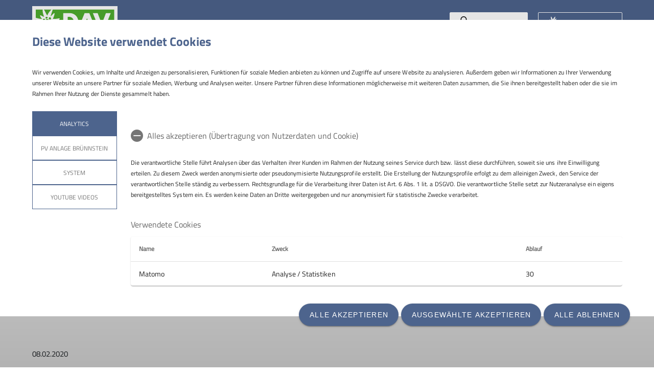

--- FILE ---
content_type: text/html; charset=UTF-8
request_url: https://www.dav-rosenheim.de/artikel/RockBloc-Team-Rosenheim-holt-sich-den-2-Platz/27443
body_size: 16997
content:




    
    
<!DOCTYPE html>
<html lang="de">
<script>window.VUE_LOCALE = 'de';</script>
<script>window.DAV_SECTION = {"id":10612,"logo":"\/public\/logos\/sektionen\/DAV-Logo-Sektion-225.svg","searchPage":"\/suche","infoPage":null,"associationNumber":"225","associationName":"Sektion Rosenheim","associationNameSuffix":"Sektion Rosenheim des Deutschen Alpenvereins e.V.","street":"Von-der-Tann-Str. 1 a","zipCode":"83022","city":"Rosenheim","phone":"+4980312716030","contactPage":"\/Sektion\/Gesch%C3%A4ftsstelle","becomeMemberPage":"\/service\/mitgliedschaft\/Mitglied%20werden","imprintPage":null,"privacyPage":null,"facebook":"https:\/\/www.facebook.com\/davsektionrosenheim\/","instagram":"https:\/\/www.instagram.com\/dav.sektion.rosenheim\/","twitter":null,"youtube":null,"motionDesign":"yes","designSelection":"a","themeSelection":"sharp","colorSelection":"blue","footerNavigationDocumentsFolderId":5225,"footerNavigationSocketFolderId":5222,"exceptionBackground403":null,"exceptionBackground404":null,"exceptionBackground500":null,"meinAlpenverein":true,"meinAlpenvereinLoginUrl":"https:\/\/mein.alpenverein.de\/_login\/mpLogin.aspx","meinAlpenvereinRegisterUrl":"https:\/\/mein.alpenverein.de\/_layouts\/15\/DAV.Mitgliederportal\/RegUser.aspx","allowTracking":true,"matomoSiteId":"60","optionalStylesheet":null};</script>
    <script>window.DAV_PAGE_NAV = {"home":"\/","pages":[{"id":5199,"title":"Programm","href":"\/programm","target":null,"children":[{"id":5200,"title":"Kurse","href":"\/programm\/Kurse","target":null,"children":[],"inCurrentPath":false},{"id":5201,"title":"Touren","href":"\/programm\/Touren","target":null,"children":[],"inCurrentPath":false},{"id":8897,"title":"Bergbus-Touren","href":"\/programm\/Bergbus-Touren","target":null,"children":[],"inCurrentPath":false},{"id":5202,"title":"Veranstaltungen","href":"\/programm\/Veranstaltungen","target":null,"children":[],"inCurrentPath":false},{"id":9021,"title":"Infos zur Anmeldung","href":"\/programm\/Infos%20zur%20Anmeldung","target":null,"children":[{"id":22507,"title":"Schwierigkeitsbewertung","href":"\/schwierigkeitsbewertung","target":null,"children":[],"inCurrentPath":false},{"id":8946,"title":"Teilnahmebedingungen","href":"\/programm\/Infos%20zur%20Anmeldung\/Teilnahmebedingungen","target":null,"children":[],"inCurrentPath":false},{"id":14941,"title":"Teilnehmer-Feedback","href":"\/programm\/Infos%20zur%20Anmeldung\/Teilnehmer-Feedback","target":null,"children":[],"inCurrentPath":false},{"id":9149,"title":"Ausr\u00fcstung","href":"\/programm\/Infos%20zur%20Anmeldung\/Ausr%C3%BCstung","target":null,"children":[],"inCurrentPath":false},{"id":12153,"title":"R\u00fcckruf \"Pieps Micro\"","href":"\/programm\/Infos%20zur%20Anmeldung\/R%C3%BCckruf","target":null,"children":[],"inCurrentPath":false}],"inCurrentPath":false},{"id":5582,"title":"Tourenleiter","href":"\/programm\/Tourenleiter","target":null,"children":[],"inCurrentPath":false},{"id":5544,"title":"Berichte","href":"\/programm\/Berichte","target":null,"children":[],"inCurrentPath":false},{"id":8445,"title":"Kontakt","href":"\/programm\/Kontakt","target":null,"children":[],"inCurrentPath":false}],"inCurrentPath":false},{"id":5203,"title":"Gruppen","href":"\/gruppen","target":null,"children":[{"id":5640,"title":"Familiengruppen","href":"\/familiengruppen","target":null,"children":[{"id":18636,"title":"Berglinge","href":"\/berglinge","target":null,"children":[],"inCurrentPath":false},{"id":5643,"title":"Bergfl\u00f6he","href":"\/gruppen\/Familiengruppen\/Bergfl%C3%B6he","target":null,"children":[],"inCurrentPath":false},{"id":5644,"title":"Bergaktionauten","href":"\/bergaktionauten","target":null,"children":[],"inCurrentPath":false},{"id":13549,"title":"Familienklettern Kraxlfl\u00f6he","href":"\/kraxelfloehe","target":null,"children":[],"inCurrentPath":false},{"id":30243,"title":"Familienklettern mit Carolin","href":"\/gruppen\/Familiengruppen\/Familienklettern%20mit%20Carolin","target":null,"children":[],"inCurrentPath":false},{"id":34279,"title":"Offener Wandertreff mit Veronica","href":"\/WandertreffVeronica","target":null,"children":[],"inCurrentPath":false}],"inCurrentPath":false},{"id":11240,"title":"Jugendgruppen","href":"\/Jugend\/Jugendgruppen","target":null,"children":[{"id":5660,"title":"Gipfelst\u00fcrmer","href":"\/Gipfelstuermer","target":null,"children":[],"inCurrentPath":false},{"id":5577,"title":"Alpinjugend","href":"\/alpinjugend","target":null,"children":[],"inCurrentPath":false},{"id":5558,"title":"ROpies","href":"\/ROpies","target":null,"children":[],"inCurrentPath":false},{"id":7051,"title":"Kinder- und Jugendklettern","href":"https:\/\/225.alpenverein.de\/Jugend\/Kinder-%20und%20Jugendklettern","target":null,"children":[],"inCurrentPath":false},{"id":34339,"title":"Gipfelgelehrte","href":"\/Jugend\/Jugendgruppen\/Gipfelgelehrte","target":null,"children":[],"inCurrentPath":false}],"inCurrentPath":false},{"id":5599,"title":"Rock&Bloc-Team","href":"\/rockundbloc-team","target":null,"children":[{"id":6779,"title":"Team","href":"\/gruppen\/RockuBloc-Team\/Team","target":null,"children":[],"inCurrentPath":false},{"id":6781,"title":"Wettkampfberichte","href":"\/gruppen\/RockuBloc-Team\/Wettkampfberichte","target":null,"children":[],"inCurrentPath":false},{"id":10130,"title":"Felsberichte","href":"\/gruppen\/RockuBloc-Team\/Felsberichte","target":null,"children":[],"inCurrentPath":false},{"id":6782,"title":"Infos","href":"\/gruppen\/RockuBloc-Team\/Infos","target":null,"children":[],"inCurrentPath":false},{"id":6780,"title":"Wettkampfkalender","href":"\/gruppen\/RockuBloc-Team\/Wettkampfkalender","target":null,"children":[],"inCurrentPath":false},{"id":14595,"title":"Anmeldung Wettkampf","href":"\/anmeldung","target":null,"children":[],"inCurrentPath":false}],"inCurrentPath":false},{"id":5652,"title":"Bergsteiger- u. Wandergruppen","href":"\/gruppen\/Bergsteiger-%20und%20Wandergruppen","target":null,"children":[{"id":5565,"title":"BergErleben","href":"\/bergerleben","target":null,"children":[],"inCurrentPath":false},{"id":5564,"title":"Midlifes","href":"\/midlifes","target":null,"children":[],"inCurrentPath":false},{"id":5554,"title":"Freitagsgruppe","href":"\/gruppen\/Bergsteiger-%20und%20Wandergruppen\/Freitagsgruppe","target":null,"children":[],"inCurrentPath":false},{"id":5553,"title":"Mittwochsgruppe","href":"\/gruppen\/Bergsteiger-%20und%20Wandergruppen\/Mittwochsgruppe","target":null,"children":[],"inCurrentPath":false},{"id":5555,"title":"Gmiatliche","href":"\/gruppen\/Bergsteiger-%20und%20Wandergruppen\/Gmiatliche","target":null,"children":[],"inCurrentPath":false}],"inCurrentPath":false},{"id":6776,"title":"Weitere Gruppen","href":"\/gruppen\/Weitere%20Gruppen","target":null,"children":[{"id":9823,"title":"Functional Training","href":"\/gruppen\/Weitere%20Gruppen\/Functional%20Training","target":null,"children":[],"inCurrentPath":false},{"id":38494,"title":"Sportklettergruppe","href":"\/gruppen\/Weitere%20Gruppen\/Sportklettergruppe","target":null,"children":[],"inCurrentPath":false}],"inCurrentPath":false},{"id":5927,"title":"Selbstorganisierende Gruppen","href":"\/gruppen\/Selbstorganisierende%20Gruppen","target":null,"children":[{"id":37828,"title":"Eiszapfen","href":"\/eiszapfen","target":null,"children":[],"inCurrentPath":false},{"id":5962,"title":"Kletter- und Hochtourengruppe","href":"\/khg","target":null,"children":[],"inCurrentPath":false},{"id":19515,"title":"Mountainbikegruppe","href":"\/mtbg","target":null,"children":[],"inCurrentPath":false},{"id":5961,"title":"RoBergAktiv","href":"\/robergaktiv","target":null,"children":[],"inCurrentPath":false},{"id":5928,"title":"Skitourengruppe","href":"\/stg","target":null,"children":[],"inCurrentPath":false},{"id":29331,"title":"Slacklinegruppe","href":"\/slg","target":null,"children":[],"inCurrentPath":false},{"id":25562,"title":"Speedhiking-Gruppe","href":"\/shg","target":null,"children":[],"inCurrentPath":false}],"inCurrentPath":false}],"inCurrentPath":false},{"id":6314,"title":"Jugend","href":"\/Jugend","target":null,"children":[{"id":8697,"title":"Jugendgruppen","href":"\/Jugend\/Jugendgruppen","target":null,"children":[{"id":8703,"title":"Gipfelst\u00fcrmer","href":"\/Gipfelstuermer","target":null,"children":[],"inCurrentPath":false},{"id":10512,"title":"Alpinjugend","href":"\/alpinjugend","target":null,"children":[],"inCurrentPath":false},{"id":8705,"title":"ROpies","href":"\/ROpies","target":null,"children":[],"inCurrentPath":false},{"id":34087,"title":"Slacklinegruppe","href":"\/slg","target":null,"children":[],"inCurrentPath":false},{"id":34336,"title":"Gipfelgelehrte","href":"\/Jugend\/Jugendgruppen\/Gipfelgelehrte","target":null,"children":[],"inCurrentPath":false}],"inCurrentPath":false},{"id":8698,"title":"Klettergruppen","href":"\/Jugend\/Kinder-%20und%20Jugendklettern","target":null,"children":[],"inCurrentPath":false},{"id":27025,"title":"Jugendprogramm ","href":"\/Jugend\/Jugendprogramm","target":null,"children":[],"inCurrentPath":false},{"id":8708,"title":"Ehrenamt","href":"\/Jugend\/Ehrenamt","target":null,"children":[{"id":8710,"title":"Jugendleiter*in","href":"\/Jugend\/Ehrenamt\/Jugendleiter","target":null,"children":[],"inCurrentPath":false},{"id":8724,"title":"Tourenleiter*in","href":"\/Jugend\/Ehrenamt\/Tourenleiter","target":null,"children":[],"inCurrentPath":false}],"inCurrentPath":false},{"id":27423,"title":"JDAV","href":"\/Jugend\/JDAV","target":null,"children":[{"id":27023,"title":"Jugendausschuss","href":"\/jugendausschuss","target":null,"children":[],"inCurrentPath":false},{"id":8709,"title":"Sektionsjugendordnung","href":"\/Jugend\/JDAV\/Sektionsjugendordnung","target":null,"children":[],"inCurrentPath":false}],"inCurrentPath":false},{"id":8728,"title":"jdav Basecamp","href":"\/Jugend\/jdav%20Basecamp","target":null,"children":[{"id":8726,"title":"Projektverlauf","href":"\/Jugend\/jdav%20Basecamp\/Projektverlauf","target":null,"children":[],"inCurrentPath":false},{"id":8729,"title":"Geb\u00e4udekonstruktion","href":"\/Jugend\/jdav%20Basecamp\/Geb%C3%A4udekonstruktion","target":null,"children":[],"inCurrentPath":false},{"id":8727,"title":"Ausstattung","href":"\/Jugend\/jdav%20Basecamp\/Ausstattung","target":null,"children":[],"inCurrentPath":false},{"id":27026,"title":"Entwurf der TH Rosenheim","href":"\/Jugend\/jdav%20Basecamp\/Entwurf%20der%20TH%20Rosenheim","target":null,"children":[],"inCurrentPath":false}],"inCurrentPath":false},{"id":8546,"title":"Kontakt","href":"\/Jugend\/Kontakt","target":null,"children":[],"inCurrentPath":false}],"inCurrentPath":false},{"id":5206,"title":"Kletteranlagen","href":"\/kletteranlagen","target":null,"children":[{"id":5588,"title":"Christian-Schneider-Kletterhalle","href":"\/kletterhalle","target":null,"children":[],"inCurrentPath":false},{"id":5589,"title":"Kooperation Kletterhalle an der Sims","href":"\/kletteranlagen\/Kooperation%20Kletterhalle%20an%20der%20Sims","target":null,"children":[{"id":8717,"title":"DAV-Plus-Klettercard","href":"https:\/\/www.dav-rosenheim.de\/service\/mitgliedschaft\/DAV-Plus-Klettercard","target":null,"children":[],"inCurrentPath":false}],"inCurrentPath":false}],"inCurrentPath":false},{"id":5204,"title":"H\u00fctten, Wege","href":"\/huetten%2C%20wege%2C%20natur","target":null,"children":[{"id":5596,"title":"H\u00fctten der Sektion","href":"\/huetten%2C%20wege%2C%20natur\/H%C3%BCtten%20der%20Sektion","target":null,"children":[{"id":5910,"title":"Hochriesh\u00fctte","href":"\/huetten%2C%20wege%2C%20natur\/H%C3%BCtten%20der%20Sektion\/Hochriesh%C3%BCtte","target":null,"children":[],"inCurrentPath":false},{"id":8992,"title":"Br\u00fcnnsteinhaus","href":"\/huetten%2C%20wege%2C%20natur\/H%C3%BCtten%20der%20Sektion\/Br%C3%BCnnsteinhaus","target":null,"children":[],"inCurrentPath":false}],"inCurrentPath":false},{"id":5587,"title":"Wege","href":"\/huetten%2C%20wege%2C%20natur\/Wege","target":null,"children":[],"inCurrentPath":false},{"id":18148,"title":"Streuwiese","href":"\/huetten%2C%20wege%2C%20natur\/Streuwiese","target":null,"children":[],"inCurrentPath":false},{"id":5896,"title":"Natur","href":"\/huetten%2C%20wege%2C%20natur\/Natur","target":null,"children":[{"id":5902,"title":"#machseinfach - Nachhaltig Handeln","href":"\/huetten%2C%20wege%2C%20natur\/Natur\/machseinfach","target":null,"children":[],"inCurrentPath":false},{"id":5903,"title":"Klimaneutralit\u00e4t als Ziel im DAV","href":"\/huetten%2C%20wege%2C%20natur\/Natur\/Klimaneutralit%C3%A4t","target":null,"children":[],"inCurrentPath":false},{"id":5909,"title":"Natur-\/Klimaschutz","href":"\/huetten%2C%20wege%2C%20natur\/Natur\/Natur--Klimaschutz","target":null,"children":[],"inCurrentPath":false},{"id":11747,"title":"Nachhaltigkeit","href":"\/huetten%2C%20wege%2C%20natur\/Natur\/Nachhaltigkeit","target":null,"children":[],"inCurrentPath":false},{"id":23907,"title":"Aktuelles","href":"\/KlimaNatur\/Natur\/Aktuelles","target":null,"children":[],"inCurrentPath":false}],"inCurrentPath":false},{"id":5595,"title":"H\u00fcttenbesuch","href":"\/huetten%2C%20wege%2C%20natur\/Tipps%20zum%20H%C3%BCttenbesuch","target":null,"children":[{"id":5597,"title":"H\u00fcttentour","href":"\/huetten%2C%20wege%2C%20natur\/Tipps%20zum%20H%C3%BCttenbesuch\/H%C3%BCttenknigge","target":null,"children":[],"inCurrentPath":false}],"inCurrentPath":false}],"inCurrentPath":false},{"id":20005,"title":"Klima, Natur","href":"\/KlimaNatur","target":null,"children":[{"id":20006,"title":"Klimaschutz in der Sektion Rosenheim","href":"\/KlimaschutzSektionRosenheim","target":null,"children":[{"id":20026,"title":"Das Klima-Team","href":"\/KlimaTeam","target":null,"children":[],"inCurrentPath":false},{"id":20027,"title":"Aktuelles aus dem Klimateam","href":"\/AktuellesKlimateam","target":null,"children":[],"inCurrentPath":false},{"id":20028,"title":"Klimaneutralit\u00e4t im DAV","href":"\/KlimaNatur\/Klimaschutz%20in%20der%20Sektion%20Rosenheim\/Klimaneutralit%C3%A4t%20im%20DAV","target":null,"children":[],"inCurrentPath":false},{"id":21430,"title":"Tourenberichte nachhaltige Touren","href":"\/OeffiTouren","target":null,"children":[],"inCurrentPath":false},{"id":22187,"title":"Emissionsbilanzierung","href":"\/Emissionsbilanzierung","target":null,"children":[],"inCurrentPath":false}],"inCurrentPath":false},{"id":20007,"title":"Klimafreundliche Anreise zum Berg","href":"\/KlimafreundlicheAnreise","target":null,"children":[{"id":20023,"title":"Tourenvorschl\u00e4ge","href":"https:\/\/www.dav-rosenheim.de\/Bergsport%20tipps\/Nachhaltige%20Touren\/Tourenvorschl%C3%A4ge","target":null,"children":[],"inCurrentPath":false},{"id":20024,"title":"Bergbus der Sektion Rosenheim","href":"https:\/\/www.dav-rosenheim.de\/programm\/Bergbus-Touren","target":null,"children":[],"inCurrentPath":false},{"id":20025,"title":"Erfahrungsberichte \u00d6ffi-Touren","href":"\/KlimaNatur\/Klimafreundliche%20Anreise%20zum%20Berg\/Erfahrungsberichte%20%C3%96ffi-Touren","target":null,"children":[],"inCurrentPath":false},{"id":20030,"title":"Mit Bus und Bahn in die bayerischen Alpen","href":"\/KlimaNatur\/Klimafreundliche%20Anreise%20zum%20Berg\/Mit%20Bus%20und%20Bahn%20in%20die%20bayerischen%20Alpen","target":null,"children":[],"inCurrentPath":false},{"id":20031,"title":"Mit Bus und Bahn in die Alpenl\u00e4nder","href":"\/KlimaNatur\/Klimafreundliche%20Anreise%20zum%20Berg\/Mit%20Bus%20und%20Bahn%20in%20die%20Alpenl%C3%A4nder","target":null,"children":[],"inCurrentPath":false}],"inCurrentPath":false},{"id":20009,"title":"Klimaschutz und Nachhaltigkeit im DAV","href":"\/KlimaNatur\/Klimaschutz%20und%20Nachhaltigkeit%20im%20DAV","target":null,"children":[{"id":20013,"title":"Klimaneutralit\u00e4t im DAV","href":"\/KlimaNatur\/Klimaschutz%20und%20Nachhaltigkeit%20im%20DAV\/Klimaneutralit%C3%A4t%20im%20DAV","target":null,"children":[],"inCurrentPath":false},{"id":20014,"title":"#machseinfach","href":"\/KlimaNatur\/Klimaschutz%20und%20Nachhaltigkeit%20im%20DAV\/machseinfach","target":null,"children":[],"inCurrentPath":false},{"id":20016,"title":"Nachhaltigkeit JDAV","href":"\/KlimaNatur\/Klimaschutz%20und%20Nachhaltigkeit%20im%20DAV\/Nachhaltigkeit%20JDAV","target":null,"children":[],"inCurrentPath":false},{"id":36120,"title":"CO2 Rechner","href":"\/KlimaNatur\/Klimaschutz%20und%20Nachhaltigkeit%20im%20DAV\/CO2%20Rechner","target":null,"children":[],"inCurrentPath":false}],"inCurrentPath":false},{"id":20017,"title":"Natur","href":"\/KlimaNatur\/Natur","target":null,"children":[{"id":11863,"title":"Anwalt der Alpen","href":"\/KlimaNatur\/Natur\/Anwalt%20der%20Alpen","target":null,"children":[],"inCurrentPath":false},{"id":20018,"title":"Steuwiese","href":"https:\/\/www.dav-rosenheim.de\/huetten%2C%20wege%2C%20natur\/Streuwiese","target":null,"children":[],"inCurrentPath":false},{"id":20019,"title":"Aktuelles","href":"\/KlimaNatur\/Natur\/Aktuelles","target":null,"children":[],"inCurrentPath":false},{"id":38441,"title":"Gesch\u00fctzte Alpenpflanzen","href":"\/KlimaNatur\/Natur\/Gesch%C3%BCtzte%20Alpenpflanzen","target":null,"children":[],"inCurrentPath":false},{"id":38442,"title":"Tiere der Alpen","href":"\/KlimaNatur\/Natur\/Tiere%20der%20Alpen","target":null,"children":[],"inCurrentPath":false},{"id":38443,"title":"Nat\u00fcrlich auf Tour","href":"\/KlimaNatur\/Natur\/Nat%C3%BCrlich%20auf%20Tour","target":null,"children":[],"inCurrentPath":false},{"id":38444,"title":"Naturvertr\u00e4glich unterwegs","href":"\/KlimaNatur\/Natur\/Naturvertr%C3%A4glich%20unterwegs","target":null,"children":[],"inCurrentPath":false}],"inCurrentPath":false}],"inCurrentPath":false},{"id":5668,"title":"Tipps zum Bergsport","href":"\/Bergsport%20tipps","target":null,"children":[{"id":14754,"title":"Klettern","href":"https:\/\/www.dav-rosenheim.de\/Bergsport%20tipps\/Klettern\/Indoorklettern-%2010%20DAV-Empfehlungen","target":null,"children":[{"id":16867,"title":"Klettern","href":"\/Bergsport%20tipps\/Klettern\/Klettern","target":null,"children":[],"inCurrentPath":false},{"id":14756,"title":"Indoorklettern - 10 Empfehlungen","href":"\/Bergsport%20tipps\/Klettern\/Indoorklettern-%2010%20DAV-Empfehlungen","target":null,"children":[],"inCurrentPath":false},{"id":14755,"title":"Bodennah sichern und klettern","href":"\/Bergsport%20tipps\/Klettern\/Bodennah%20sichern%20und%20klettern","target":null,"children":[],"inCurrentPath":false},{"id":14757,"title":"Nat\u00fcrlich Klettern","href":"\/Bergsport%20tipps\/Klettern\/Nat%C3%BCrlich%20Klettern","target":null,"children":[],"inCurrentPath":false}],"inCurrentPath":false},{"id":8853,"title":"Mountainbiken","href":"\/Bergsport%20tipps\/Mountainbiken","target":null,"children":[{"id":11784,"title":"Das erste Mal im MTB-Sattel","href":"\/Bergsport%20tipps\/Mountainbiken\/Das%20erste%20Mal%20im%20MTB-Sattel","target":null,"children":[],"inCurrentPath":false},{"id":11785,"title":"Das richtige Mountainbike","href":"\/Bergsport%20tipps\/Mountainbiken\/Das%20richtige%20Mountainbike","target":null,"children":[],"inCurrentPath":false},{"id":16865,"title":"MTB Empfehlungen","href":"\/Bergsport%20tipps\/Mountainbiken\/MTB%20Empfehlungen","target":null,"children":[],"inCurrentPath":false},{"id":16866,"title":"MTB Lexikon","href":"\/Bergsport%20tipps\/Mountainbiken\/MTB%20Lexikon","target":null,"children":[],"inCurrentPath":false}],"inCurrentPath":false},{"id":14826,"title":"Skitouren","href":"https:\/\/www.dav-rosenheim.de\/Bergsport%20tipps\/Skitouren\/Skitouren-%2010%20Empfehlungen","target":null,"children":[{"id":14827,"title":"Skitouren: 10 Empfehlungen","href":"\/Bergsport%20tipps\/Skitouren\/Skitouren-%2010%20Empfehlungen","target":null,"children":[],"inCurrentPath":false},{"id":14828,"title":"Skitouren auf Pisten: 10 Empfehlungen","href":"\/Bergsport%20tipps\/Skitouren\/Pistenskitouren","target":null,"children":[],"inCurrentPath":false},{"id":14829,"title":"Planung f\u00fcr Mensch, Tier und Umwelt","href":"\/Bergsport%20tipps\/Skitouren\/Skitourenplanung%20Umwelt","target":null,"children":[],"inCurrentPath":false},{"id":14830,"title":"Lawinenlagebericht","href":"\/Bergsport%20tipps\/Skitouren\/Lawinenlagebericht","target":null,"children":[],"inCurrentPath":false},{"id":14831,"title":"Schneearten und Lawinenprobleme","href":"\/Bergsport%20tipps\/Skitouren\/Schneearten%20und%20Lawinenprobleme","target":null,"children":[],"inCurrentPath":false},{"id":14832,"title":"Das \u201eLawinen-Mantra\u201c","href":"\/Bergsport%20tipps\/Skitouren\/Lawinenmantra","target":null,"children":[],"inCurrentPath":false},{"id":14833,"title":"Snowcard","href":"\/Bergsport%20tipps\/Skitouren\/Snowcard","target":null,"children":[],"inCurrentPath":false}],"inCurrentPath":false},{"id":14771,"title":"Wandern","href":"https:\/\/www.dav-rosenheim.de\/Bergsport%20tipps\/Wandern\/DAV-Empfehlungen","target":null,"children":[{"id":14772,"title":"DAV-Empfehlungen","href":"\/Bergsport%20tipps\/Wandern\/DAV-Empfehlungen","target":null,"children":[],"inCurrentPath":false},{"id":14773,"title":"Richtig Bergwandern","href":"\/Bergsport%20tipps\/Wandern\/Richtig%20Bergwandern","target":null,"children":[],"inCurrentPath":false},{"id":14774,"title":"BergwanderCard","href":"\/Bergsport%20tipps\/Wandern\/BergwanderCard","target":null,"children":[],"inCurrentPath":false},{"id":15231,"title":"Sicher Wandern im Fr\u00fchjahr","href":"\/Bergsport%20tipps\/Wandern\/Sicher%20Wandern%20im%20Fr%C3%BChjahr","target":null,"children":[],"inCurrentPath":false},{"id":16863,"title":"Mit Apps auf den Berg","href":"\/Bergsport%20tipps\/Wandern\/Mit%20Apps%20auf%20den%20Berg","target":null,"children":[],"inCurrentPath":false},{"id":16864,"title":"Tourenplanung","href":"\/Bergsport%20tipps\/Wandern\/Tourenplanung","target":null,"children":[],"inCurrentPath":false}],"inCurrentPath":false},{"id":14775,"title":"Nachhaltige Touren","href":"https:\/\/www.dav-rosenheim.de\/Bergsport%20tipps\/Nachhaltige%20Touren\/Tourenvorschl%C3%A4ge","target":null,"children":[{"id":14776,"title":"Tourenvorschl\u00e4ge","href":"\/Bergsport%20tipps\/Nachhaltige%20Touren\/Tourenvorschl%C3%A4ge","target":null,"children":[],"inCurrentPath":false},{"id":14777,"title":"Mit Bahn und Bus zum Bergsport","href":"\/Bergsport%20tipps\/Nachhaltige%20Touren\/MIt%20Bahn%20und%20Bus%20zum%20Bergsport","target":null,"children":[],"inCurrentPath":false},{"id":14778,"title":"Anreisetipps","href":"\/Bergsport%20tipps\/Nachhaltige%20Touren\/Anreisetipps","target":null,"children":[],"inCurrentPath":false},{"id":14779,"title":"Unser Bergbus","href":"\/programm\/Bergbus-Touren","target":null,"children":[],"inCurrentPath":false},{"id":22438,"title":"Tourenberichte nachhaltige Touren","href":"https:\/\/www.dav-rosenheim.de\/OeffiTouren","target":null,"children":[],"inCurrentPath":false}],"inCurrentPath":false},{"id":14763,"title":"Sonstiges","href":"https:\/\/www.dav-rosenheim.de\/Bergsport%20tipps\/Sonstiges\/Besser%20am%20Berg","target":null,"children":[{"id":14764,"title":"Besser am Berg","href":"\/Bergsport%20tipps\/Sonstiges\/Besser%20am%20Berg","target":null,"children":[],"inCurrentPath":false},{"id":14765,"title":"Erste Hilfe am Berg","href":"\/Bergsport%20tipps\/Sonstiges\/Erste%20Hilfe%20am%20Berg","target":null,"children":[],"inCurrentPath":false},{"id":14766,"title":"\u00dcbernachtung im Freien","href":"\/Bergsport%20tipps\/Sonstiges\/%C3%9Cbernachtung%20Freien","target":null,"children":[],"inCurrentPath":false},{"id":14767,"title":"Erfrierung, Hitze- u. Sonnensch\u00e4den, Infarkt","href":"\/Bergsport%20tipps\/Sonstiges\/Erfrierungen%2C%20Hitze-%20und%20Sonnensch%C3%A4den%2C%20Herzinfarkt","target":null,"children":[],"inCurrentPath":false}],"inCurrentPath":false}],"inCurrentPath":false},{"id":5560,"title":"Sektion","href":"\/Sektion","target":"_parent","children":[{"id":5561,"title":"Gesch\u00e4ftsstelle","href":"\/Sektion\/Gesch%C3%A4ftsstelle","target":null,"children":[],"inCurrentPath":false},{"id":10670,"title":"Personen","href":"\/Sektion\/Personen","target":null,"children":[{"id":5562,"title":"Vorstand","href":"\/Sektion\/Personen\/Vorstand","target":null,"children":[],"inCurrentPath":false},{"id":5563,"title":"Beirat","href":"\/Sektion\/Personen\/Beirat","target":null,"children":[],"inCurrentPath":false},{"id":5583,"title":"Mitglieder","href":"\/Sektion\/Personen\/Mitglieder","target":null,"children":[],"inCurrentPath":false},{"id":10949,"title":"Trainer","href":"https:\/\/www.dav-rosenheim.de\/programm\/Tourenleiter","target":null,"children":[],"inCurrentPath":false}],"inCurrentPath":false},{"id":5584,"title":"Ehrenamt","href":"\/Sektion\/Ehrenamt","target":null,"children":[{"id":5936,"title":"Jugendleiter*in","href":"\/Sektion\/Ehrenamt\/Jugendleiter-in","target":null,"children":[],"inCurrentPath":false},{"id":5937,"title":"Trainer*in","href":"\/Sektion\/Ehrenamt\/Trainer-in","target":null,"children":[],"inCurrentPath":false},{"id":5981,"title":"Helfer*in im Wegebau","href":"\/Sektion\/Ehrenamt\/Helfer-in%20im%20Wegebau","target":null,"children":[],"inCurrentPath":false},{"id":34900,"title":"Schriftf\u00fchrer","href":"\/Sektion\/Ehrenamt\/Schriftf%C3%BChrer","target":null,"children":[],"inCurrentPath":false}],"inCurrentPath":false},{"id":5888,"title":"Leitbild","href":"\/Sektion\/Leitbild","target":null,"children":[{"id":14449,"title":"Leitbild DAV","href":"\/Sektion\/Leitbild\/Leitbild%20DAV","target":null,"children":[],"inCurrentPath":false},{"id":14448,"title":"Leitbild Sektion Rosenheim","href":"\/Sektion\/Leitbild\/Leitbild%20Sektion%20Rosenheim","target":null,"children":[],"inCurrentPath":false}],"inCurrentPath":false},{"id":5684,"title":"Geschichte","href":"\/Sektion\/Geschichte","target":null,"children":[{"id":5991,"title":"Die Sektion - ein \u00dcberlick","href":"\/Sektion\/Geschichte\/Sektion","target":null,"children":[],"inCurrentPath":false},{"id":5989,"title":"H\u00fctten und Kletterhalle","href":"\/geschichte\/HuettenundKletterhalle","target":null,"children":[],"inCurrentPath":false},{"id":18441,"title":"Archiv","href":"\/Sektion\/Geschichte\/Archiv","target":null,"children":[],"inCurrentPath":false},{"id":18748,"title":"Festschriften","href":"\/Sektion\/Geschichte\/Festschriften","target":null,"children":[],"inCurrentPath":false},{"id":18823,"title":"Jahresberichte","href":"\/Sektion\/Geschichte\/Jahresberichte","target":null,"children":[],"inCurrentPath":false},{"id":28348,"title":"Personen","href":"\/Sektion\/Geschichte\/Personen","target":null,"children":[],"inCurrentPath":false}],"inCurrentPath":false},{"id":5931,"title":"Spenden","href":"\/Sektion\/Spenden","target":null,"children":[],"inCurrentPath":false},{"id":15427,"title":"Neuigkeiten der Sektion","href":"https:\/\/www.dav-rosenheim.de\/Sektion\/Neuigkeiten der Sektion\/Aktuelles","target":null,"children":[{"id":13912,"title":"Aktuelles","href":"\/Sektion\/Neuigkeiten%20der%20Sektion\/Aktuelles","target":null,"children":[],"inCurrentPath":false},{"id":13911,"title":"Jahresbericht","href":"\/jahresbericht","target":null,"children":[],"inCurrentPath":false}],"inCurrentPath":false},{"id":18442,"title":"Nachruf","href":"\/Sektion\/Nachruf","target":null,"children":[],"inCurrentPath":false}],"inCurrentPath":false},{"id":5213,"title":"Service","href":"\/service","target":null,"children":[{"id":5215,"title":"Mitgliedschaft","href":"\/service\/mitgliedschaft","target":null,"children":[{"id":5883,"title":"Vorteile und Leistungen","href":"\/service\/mitgliedschaft\/Vorteile%20und%20Leistungen","target":null,"children":[],"inCurrentPath":false},{"id":5216,"title":"Mitglied werden","href":"\/service\/mitgliedschaft\/Mitglied%20werden","target":null,"children":[],"inCurrentPath":false},{"id":27140,"title":"Digitaler Mitgliedsausweis","href":"\/service\/mitgliedschaft\/Digitaler%20Mitgliedsausweis","target":null,"children":[],"inCurrentPath":false},{"id":5217,"title":"Mitgliedsbeitr\u00e4ge","href":"\/service\/mitgliedschaft\/Mitgliedsbeitrag","target":null,"children":[],"inCurrentPath":false},{"id":8714,"title":"Mitglieder werben Mitglieder","href":"\/service\/mitgliedschaft\/Mitglieder%20werben%20Mitglieder","target":null,"children":[],"inCurrentPath":false},{"id":8919,"title":"Sektionswechsel","href":"\/service\/mitgliedschaft\/Sektionswechsel","target":null,"children":[],"inCurrentPath":false},{"id":8715,"title":"Adress- und Konto\u00e4nderung","href":"\/service\/mitgliedschaft\/Adress-%20und%20Konto%C3%A4nderung","target":null,"children":[],"inCurrentPath":false},{"id":8716,"title":"DAV-Plus-Klettercard","href":"\/service\/mitgliedschaft\/DAV-Plus-Klettercard","target":null,"children":[],"inCurrentPath":false},{"id":8713,"title":"K\u00fcndigung","href":"\/service\/mitgliedschaft\/K%C3%BCndigung","target":null,"children":[],"inCurrentPath":false}],"inCurrentPath":false},{"id":10879,"title":"Allerlei","href":"\/service\/Allerlei","target":null,"children":[{"id":5590,"title":"Ausr\u00fcstungsverleih","href":"\/ausruestungsverleih","target":null,"children":[],"inCurrentPath":false},{"id":5683,"title":"Bibliothek","href":"\/service\/Allerlei\/Bibliothek","target":null,"children":[],"inCurrentPath":false},{"id":5680,"title":"H\u00fcttenschl\u00fcssel","href":"\/service\/Allerlei\/H%C3%BCttenschl%C3%BCssel","target":null,"children":[],"inCurrentPath":false},{"id":5547,"title":"Versicherung","href":"\/service\/Allerlei\/Versicherung","target":null,"children":[],"inCurrentPath":false}],"inCurrentPath":false},{"id":5682,"title":"Downloads","href":"\/service\/Downloads","target":null,"children":[],"inCurrentPath":false},{"id":8446,"title":"Kontakt","href":"\/service\/Kontakt","target":null,"children":[],"inCurrentPath":false},{"id":10873,"title":"Newsletter","href":"\/service\/Newsletter","target":null,"children":[],"inCurrentPath":false}],"inCurrentPath":false}]};</script>
    <script>window.DAV_FOOTER_LINKS = {"documents":[{"title":"Sektion","href":"\/Sektion","target":null,"children":[{"title":"Gesch\u00e4ftsstelle","href":"\/Sektion\/Gesch%C3%A4ftsstelle","target":null},{"title":"Mitglied werden","href":"\/service\/mitgliedschaft\/Mitglied%20werden","target":null},{"title":"Ehrenamt","href":"\/Sektion\/Ehrenamt","target":null},{"title":"Spenden","href":"\/Sektion\/Spenden","target":null}]},{"title":"Br\u00fcnnsteinhaus","href":"http:\/\/www.bruennsteinhaus.de\/","target":"_blank","children":[{"title":"H\u00fcttentarife","href":"https:\/\/www.bruennsteinhaus.de\/%C3%9Cbernachten\/H%C3%BCttentarife","target":"_blank"},{"title":"Online-Reservierung","href":"https:\/\/www.alpsonline.org\/reservation\/calendar?hut_id=210&lang=de_DE&header=yes","target":"_blank"},{"title":"Unterkunft","href":"https:\/\/www.bruennsteinhaus.de\/H%C3%BCtte","target":null},{"title":"Kontakt","href":"https:\/\/www.bruennsteinhaus.de\/Kontakt","target":null}]},{"title":"Hochriesh\u00fctte","href":"http:\/\/www.hochrieshuette.de\/","target":"_blank","children":[{"title":"H\u00fcttentarife","href":"https:\/\/www.hochrieshuette.de\/unterkunft\/huettentarife\/","target":"_blank"},{"title":"Reservierung - Buchung","href":"https:\/\/hochriesgipfel.de\/reservierung\/","target":"_blank"},{"title":"Kontakt","href":"https:\/\/hochriesgipfel.de\/kontakt\/","target":"_blank"},{"title":"Hochriesbahn","href":"https:\/\/www.hochriesbahn.de\/preise-oeffnungszeiten","target":null}]}],"socket":[{"title":"Datenschutz","href":"\/datenschutz","target":null},{"title":"Impressum","href":"\/impressum","target":null},{"title":"Satzung","href":"\/225%20-%20Sektion%20Rosenheim\/Redaktion\/20250205%20Satzung%202024.pdf","target":null},{"title":"Erkl\u00e4rung zur Barrierefreiheit","href":"\/footer\/sockel\/erklaerung-zur-barrierefreiheit","target":null}]};</script>

<head>
    <meta charset="UTF-8">
    <meta http-equiv="X-UA-Compatible" content="IE=edge">
    <meta name="viewport" content="width=device-width, initial-scale=1">
    <link rel="shortcut icon" href="/static/img/fav.ico" type="image/x-icon"/>
        <title>Sektion Rosenheim des Deutschen Alpenverein e. V.</title>
        
    <meta class="elastic" name="pimcore_id" content="27443">
    <meta class="elastic" name="pimcore_type" content="object">
    <meta class="elastic" name="teaserTitle" content="Rock&amp;Bloc-Team&#x20;Rosenheim&#x20;holt&#x20;sich&#x20;den&#x20;2.&#x20;Platz">
            <meta class="elastic" name="date" content="2020-02-08 12:00:00">
                    <meta class="elastic" name="teaserAbstract"
              content="Eine&#x20;sehr&#x20;starke&#x20;Mannschaftsleistung&#x20;der&#x20;Rock&#x20;&amp;amp&#x3B;&#x20;Bloc&#x00B4;ler&#x20;bei&#x20;der&#x20;3.&#x20;Station&#x20;des&#x20;Wintercups&#x20;wird&#x20;mit&#x20;einem&#x20;2.&#x20;Platz&#x20;in&#x20;der&#x20;Teamwertung&#x20;belohnt.&#x0A;">
                        <meta class="elastic" name="tags" content="[[2359,&quot;Wettkampf R&amp;B&quot;,&quot;\/1146\/1153\/1503\/&quot;]]">
    
            <meta name="description"
              content="Eine sehr starke Mannschaftsleistung der Rock &amp;amp; Bloc´ler bei der 3. Station des Wintercups wird mit einem 2. Platz in der Teamwertung belohnt.
"
        >
    
    

            <link rel="stylesheet" href="/build/8254.fa9c4c04.css"><link rel="stylesheet" href="/build/motionDesign.8fe01259.css">
    

                
    <link rel="stylesheet" href="/build/theme_a_sharp.9d7b2560.css">
    <link rel="stylesheet" href="/build/1753.f9e1128d.css"><link rel="stylesheet" href="/build/color_blue.9b693d13.css">
    <link rel="stylesheet" href="/build/design_a.146f7f0f.css">
    <link rel="stylesheet" href="/build/6464.1d0321a9.css"><link rel="stylesheet" href="/build/app.1cdad41f.css">
    <link rel="stylesheet" href="/build/header.3daf64ef.css">
    
    <link rel="stylesheet" href="/build/cookieBanner.9555198a.css">

    <link rel="preload" href="/build/fonts/dav-icons.f0683774.woff2" as="font" crossorigin="anonymous"/>
    <link rel="preload" href="/build/fonts/TitilliumWeb-Bold.fd3c62ef.woff2" as="font" crossorigin="anonymous"/>
    <link rel="preload" href="/build/fonts/TitilliumWeb-Regular.475030ab.woff2" as="font" crossorigin="anonymous"/>

    <link rel="dns-prefetch" href="https://dav360analytics.alpenverein.de" />
    <!-- Matomo -->
            <script type="text/javascript">
            document.addEventListener('dav-cookie-settings-refresh', function (event) {
                const matomoCookiePreset = event.detail.providerCookiePresets.find(providerCookiePreset => providerCookiePreset.name === 'Analytics');

                if (matomoCookiePreset && matomoCookiePreset.areAllCookiePurposesAccepted === true) {
                    var _paq = window._paq = window._paq || [];
                    /* tracker methods like "setCustomDimension" should be called before "trackPageView" */
                    _paq.push(['setReferralCookieTimeout', 1]);
                    _paq.push(['setSecureCookie', true]);
                    _paq.push(['trackPageView']);
                    _paq.push(['enableLinkTracking']);
                    (function () {
                        var u = 'https://dav360analytics.alpenverein.de/';
                        _paq.push(['setTrackerUrl', u + 'matomo.php']);
                        _paq.push(['setSiteId', '60']);
                        var d = document,
                            g = d.createElement('script'),
                            s = d.getElementsByTagName('script')[0];
                        g.type = 'text/javascript';
                        g.async = true;
                        g.src = u + 'matomo.js';
                        s.parentNode.insertBefore(g, s);
                    })();
                }
            });
        </script>
        <!-- End Matomo Code -->

        
</head>
<body data-layout-template="a">
<a href="#mainContent" id="main-content" class="skip-link" tabindex="1" data-elasticbot="noindex" data-elastic-exclude>Skip to main content</a> <!-- BFSG: 1tes Tab Element auf der Seite -->
<div data-app="true">
        <div id="vuetify-app-placeholder"></div>

                        <header>
                                <div id="header"></div>
            </header>
            
                                                                
        <main>
                    
<div class="container-fluid bg-primary-light d-none d-lg-block" data-elastic-exclude>
    <div class="container py-0">
        <div class="row">
            <div class="col py-2">
                <div class="breadcrumbs my-1 text-font-s">
                    <a href="/">Home</a><span class="breadcrumbs-separator d-inline-block align-self-center"></span>                </div>
            </div>
        </div>
    </div>
</div>
                
<div id="article-detail" class="pimcore_area_hero-teaser swiper-article-layout">
                            <section>
            <div
    class="hero-teaser-slider position-relative"
    id="article-hero-teaser"
    data-app-type="swiper"
    data-app-json="&#x7B;&quot;type&quot;&#x3A;&quot;hero&quot;,&quot;id&quot;&#x3A;&quot;article-hero-teaser&quot;,&quot;loop&quot;&#x3A;false,&quot;autoplay&quot;&#x3A;false,&quot;arrows&quot;&#x3A;true&#x7D;"
    data-app-selector="#article-hero-teaser"
    style="overflow: hidden;"
>
    <div class="swiper-wrapper">
                    <div class="hero-teaser swiper-slide">
                <picture >
	<source srcset="/225%20-%20Sektion%20Rosenheim/Gruppen/Rock%26Bloc/Wettkampfberichte/2020/200208/Wintercup_Mondsee__3._Station_/52667/image-thumb__52667__header/IMG_9499~-~media--06a99005--query.a1936e79.webp 1x, /225%20-%20Sektion%20Rosenheim/Gruppen/Rock%26Bloc/Wettkampfberichte/2020/200208/Wintercup_Mondsee__3._Station_/52667/image-thumb__52667__header/IMG_9499~-~media--06a99005--query@2x.a1936e79.webp 2x" media="(max-width: 400px)" width="400" height="300" type="image/webp" />
	<source srcset="/225%20-%20Sektion%20Rosenheim/Gruppen/Rock%26Bloc/Wettkampfberichte/2020/200208/Wintercup_Mondsee__3._Station_/52667/image-thumb__52667__header/IMG_9499~-~media--4b61310e--query.77831b33.webp 1x, /225%20-%20Sektion%20Rosenheim/Gruppen/Rock%26Bloc/Wettkampfberichte/2020/200208/Wintercup_Mondsee__3._Station_/52667/image-thumb__52667__header/IMG_9499~-~media--4b61310e--query@2x.77831b33.webp 2x" media="(max-width: 600px)" width="600" height="400" type="image/webp" />
	<source srcset="/225%20-%20Sektion%20Rosenheim/Gruppen/Rock%26Bloc/Wettkampfberichte/2020/200208/Wintercup_Mondsee__3._Station_/52667/image-thumb__52667__header/IMG_9499~-~media--c98bc1c2--query.a807e53f.webp 1x, /225%20-%20Sektion%20Rosenheim/Gruppen/Rock%26Bloc/Wettkampfberichte/2020/200208/Wintercup_Mondsee__3._Station_/52667/image-thumb__52667__header/IMG_9499~-~media--c98bc1c2--query@2x.a807e53f.webp 2x" media="(max-width: 1200px)" width="1200" height="346" type="image/webp" />
	<source srcset="/225%20-%20Sektion%20Rosenheim/Gruppen/Rock%26Bloc/Wettkampfberichte/2020/200208/Wintercup_Mondsee__3._Station_/52667/image-thumb__52667__header/IMG_9499.530e951c.webp 1x, /225%20-%20Sektion%20Rosenheim/Gruppen/Rock%26Bloc/Wettkampfberichte/2020/200208/Wintercup_Mondsee__3._Station_/52667/image-thumb__52667__header/IMG_9499@2x.530e951c.webp 2x" width="2080" height="600" type="image/webp" />
	<img class="w-100 img-fluid object-cover min-vh-50" src="/225%20-%20Sektion%20Rosenheim/Gruppen/Rock%26Bloc/Wettkampfberichte/2020/200208/Wintercup_Mondsee__3._Station_/52667/image-thumb__52667__header/IMG_9499.530e951c.webp" width="2080" height="600" alt="© DAV Sektion Rosenheim Rock&amp;Bloc" title="© DAV Sektion Rosenheim Rock&amp;Bloc" loading="lazy" srcset="/225%20-%20Sektion%20Rosenheim/Gruppen/Rock%26Bloc/Wettkampfberichte/2020/200208/Wintercup_Mondsee__3._Station_/52667/image-thumb__52667__header/IMG_9499.530e951c.webp 1x, /225%20-%20Sektion%20Rosenheim/Gruppen/Rock%26Bloc/Wettkampfberichte/2020/200208/Wintercup_Mondsee__3._Station_/52667/image-thumb__52667__header/IMG_9499@2x.530e951c.webp 2x" />
</picture>

            </div>
            </div>
    <div class="swiper-pagination"></div>
    <div class="d-none d-md-block">
        <div class="swiper-button-prev custom-nav" aria-label="Vorheriges Element" role="button">
            <i class="dav-icon-chevron-left-alternative-transparent"></i>
        </div>
        <div class="swiper-button-next custom-nav" aria-label="Nächstes Element" role="button">
            <i class="dav-icon-chevron-right-alternative-transparent"></i>
        </div>
    </div>
</div>
        </section>
        <div class="container ">
        <div class="row">
            <div class="col">
                <h1>Rock&amp;Bloc-Team Rosenheim holt sich den 2. Platz</h1>
            </div>
        </div>
    </div>
    <div class="mb-5">
        <div class="container">
            <div class="row">
                <div class="col">
                    <h2 class="mb-0"></h2>
                    <div class="text-font-s mb-3">
                        08.02.2020
                    </div>
                                            <div class="mb-3">
                                        <div class="mb-4">
                            <a href="/themen/wettkampf-r%26b/2359" class="design-a d-inline-block teaser-tag text-font-xs-line-height-small p-2 mt-2 mr-2">
    Wettkampf R&amp;B
</a>
                    </div>
                            </div>
                                        <p>Eine sehr starke Mannschaftsleistung der Rock &amp; Bloc´ler bei der 3. Station des Wintercups wird mit einem 2. Platz in der Teamwertung belohnt.</p>

                </div>
            </div>
        </div>
            <div class="container">
        
            
            <div class="row my-5">
    <div class="col">
        <p>Auch bei der dritten Station des Wintercups am Mondsee waren wieder viele Rosenheimer Kletterer aus dem Rock &amp; Bloc-Team am Start. Geklettert wurde dieses Mal im Mix-Modus, das heißt zwei Boulder und vier Routen am Seil galt es zu bewältigen. Alle Kletterer starteten gleichzeitig und konnten sich die Reihenfolge der&nbsp; Versuche selbst festlegen. Da dies aber teilweise zu längeren Wartezeiten geführt hat, mussten die Athleten auch etwas taktieren, um einerseits alle Routen zu klettern, andererseits aber auch ausreichend lange Erholungszeiten zwischen den Problemen zu haben.</p>

<p>Isabel Maier, die jüngste Starterin des Teams mit wenig Wettkampferfahrung, konnte alle Routen souverän bis zum Top klettern. Auch der erste Boulder war kein Problem für sie, beim zweite rutsche sie aber am vorletzten Griff ab und konnte sich nur die Punkte für die Zone holen. Damit reichten ihr die Punkte nur knapp nicht fürs Treppchen und sie wurde 4..</p>

<p>Elisa Kittelberger leistete sich einen Klipp-Fehler, was sie leider einige Plätze kostete. Trotzdem konnte sie sich aber gegen viele Mitbewerber durchsetzen und wurde 8.</p>

<p>Noah Hofmann hat mit den Bouldern angefangen und konnte beide auf den ersten Versuch bis zum Top klettern. So konnte er sich eine gute Basis an Punkten bilden. Auch bei den Touren war er fokussiert und konnte sich schlussendlich mit dieser Leistung den ersten Platz sichern. Dicht auf Noahs Fersen erkletterte sich Valentin Schuller den zweiten Platz in der gleichen Startklasse.</p>

<p>Nathalie Rüb kletterte auf den vierten Platz in der Altersklasse U16, also den Ältesten. Dies war nicht zuletzt möglich durch ihre einwandfreie Routenanalyse, durch die sie mit einem zügigen Tempo durch die zwei schwereren der zwei Routen klettern konnte, zurückzuführen.</p>

<p>Auch die restlichen Starter aus Rosenheim erzielten super Platzierungen. So konnte sich Manou Gareis den 11. Platz sichern, ihre Schwester Jouna holte sich den 9. Platz , Simon Rüb wurde 12., Paula Thalhauser 6. und auch Ella Perr kletterte durch die schweren Routen auf einen starken 11. Platz.</p>

<p>&nbsp;</p>

<p>Alle Platzierungen zusammen führten zu eine bemerkenswerten zweiten Platz für den DAV-Rosenheim in der Teamwertung. Mit diesem Ergebnis kann das Team zuversichtlich auf die letzte Station des Wintercups am 14. März in Salzburg blicken.</p>

<p>Erstelt von&nbsp;Benjamin Bruckbauer und Manfred Mauler</p>

    </div>
</div>        
                                                                                             
                                                        
                                                        
                                                        
                                                        
                                                        
                                                        
                                                        
                                                        
                                                        
                                                        
                                                                    
            <div class="row my-5">
    <div class="col">
                    <div class="gallery-carousel-app swiper-component-layout">
    <div
        id="article-slider-69319ba875e1f"
        data-app-json="&#x7B;&quot;type&quot;&#x3A;&quot;slider&quot;,&quot;id&quot;&#x3A;&quot;article-slider-69319ba875e1f&quot;,&quot;slidesPerView&quot;&#x3A;1,&quot;slidesPerGroup&quot;&#x3A;1,&quot;arrows&quot;&#x3A;false&#x7D;"
        data-app-type="swiper"
        data-app-selector="#article-slider-69319ba875e1f > div"
        class="swiper swiper-slider-layout position-relative"
        style="overflow:hidden;"
    >
                    <div class="swiper-wrapper">
                                    <div class="swiper-slide" data-swiper-slide-index="0">
                        <div id="fullScreen">
                            <div class="image-block">
                                <div class="px-2 d-none d-md-block">
                                    <picture >
	<source srcset="/225%20-%20Sektion%20Rosenheim/Gruppen/Rock%26Bloc/Wettkampfberichte/2020/200208/Wintercup_Mondsee__3._Station_/52659/image-thumb__52659__gallerycarousel/IMG_9474~-~media--06a99005--query.e76ebf35.webp 1x, /225%20-%20Sektion%20Rosenheim/Gruppen/Rock%26Bloc/Wettkampfberichte/2020/200208/Wintercup_Mondsee__3._Station_/52659/image-thumb__52659__gallerycarousel/IMG_9474~-~media--06a99005--query@2x.e76ebf35.webp 2x" media="(max-width: 400px)" width="400" height="328" type="image/webp" />
	<source srcset="/225%20-%20Sektion%20Rosenheim/Gruppen/Rock%26Bloc/Wettkampfberichte/2020/200208/Wintercup_Mondsee__3._Station_/52659/image-thumb__52659__gallerycarousel/IMG_9474~-~media--4b61310e--query.6414c6fe.webp 1x, /225%20-%20Sektion%20Rosenheim/Gruppen/Rock%26Bloc/Wettkampfberichte/2020/200208/Wintercup_Mondsee__3._Station_/52659/image-thumb__52659__gallerycarousel/IMG_9474~-~media--4b61310e--query@2x.6414c6fe.webp 2x" media="(max-width: 600px)" width="600" height="342" type="image/webp" />
	<source srcset="/225%20-%20Sektion%20Rosenheim/Gruppen/Rock%26Bloc/Wettkampfberichte/2020/200208/Wintercup_Mondsee__3._Station_/52659/image-thumb__52659__gallerycarousel/IMG_9474.98abe88a.webp 1x, /225%20-%20Sektion%20Rosenheim/Gruppen/Rock%26Bloc/Wettkampfberichte/2020/200208/Wintercup_Mondsee__3._Station_/52659/image-thumb__52659__gallerycarousel/IMG_9474@2x.98abe88a.webp 2x" width="1200" height="684" type="image/webp" />
	<img class="gallery-carousel-img" src="/225%20-%20Sektion%20Rosenheim/Gruppen/Rock%26Bloc/Wettkampfberichte/2020/200208/Wintercup_Mondsee__3._Station_/52659/image-thumb__52659__gallerycarousel/IMG_9474.98abe88a.webp" width="1200" height="684" alt="© DAV Sektion Rosenheim Rock&amp;Bloc" title="© DAV Sektion Rosenheim Rock&amp;Bloc" loading="lazy" srcset="/225%20-%20Sektion%20Rosenheim/Gruppen/Rock%26Bloc/Wettkampfberichte/2020/200208/Wintercup_Mondsee__3._Station_/52659/image-thumb__52659__gallerycarousel/IMG_9474.98abe88a.webp 1x, /225%20-%20Sektion%20Rosenheim/Gruppen/Rock%26Bloc/Wettkampfberichte/2020/200208/Wintercup_Mondsee__3._Station_/52659/image-thumb__52659__gallerycarousel/IMG_9474@2x.98abe88a.webp 2x" />
</picture>

                                    <i class="text-white dav-icon-full-screen" role="button" aria-label="Bild im Vollbildmodus öffnen" tabindex="0"></i>
                                </div>
                                <div class="d-block d-md-none mobile"> <!-- mobile  -->
                                    <picture >
	<source srcset="/225%20-%20Sektion%20Rosenheim/Gruppen/Rock%26Bloc/Wettkampfberichte/2020/200208/Wintercup_Mondsee__3._Station_/52659/image-thumb__52659__gallerycarousel/IMG_9474~-~media--06a99005--query.e76ebf35.webp 1x, /225%20-%20Sektion%20Rosenheim/Gruppen/Rock%26Bloc/Wettkampfberichte/2020/200208/Wintercup_Mondsee__3._Station_/52659/image-thumb__52659__gallerycarousel/IMG_9474~-~media--06a99005--query@2x.e76ebf35.webp 2x" media="(max-width: 400px)" width="400" height="328" type="image/webp" />
	<source srcset="/225%20-%20Sektion%20Rosenheim/Gruppen/Rock%26Bloc/Wettkampfberichte/2020/200208/Wintercup_Mondsee__3._Station_/52659/image-thumb__52659__gallerycarousel/IMG_9474~-~media--4b61310e--query.6414c6fe.webp 1x, /225%20-%20Sektion%20Rosenheim/Gruppen/Rock%26Bloc/Wettkampfberichte/2020/200208/Wintercup_Mondsee__3._Station_/52659/image-thumb__52659__gallerycarousel/IMG_9474~-~media--4b61310e--query@2x.6414c6fe.webp 2x" media="(max-width: 600px)" width="600" height="342" type="image/webp" />
	<source srcset="/225%20-%20Sektion%20Rosenheim/Gruppen/Rock%26Bloc/Wettkampfberichte/2020/200208/Wintercup_Mondsee__3._Station_/52659/image-thumb__52659__gallerycarousel/IMG_9474.98abe88a.webp 1x, /225%20-%20Sektion%20Rosenheim/Gruppen/Rock%26Bloc/Wettkampfberichte/2020/200208/Wintercup_Mondsee__3._Station_/52659/image-thumb__52659__gallerycarousel/IMG_9474@2x.98abe88a.webp 2x" width="1200" height="684" type="image/webp" />
	<img class="gallery-carousel-img" src="/225%20-%20Sektion%20Rosenheim/Gruppen/Rock%26Bloc/Wettkampfberichte/2020/200208/Wintercup_Mondsee__3._Station_/52659/image-thumb__52659__gallerycarousel/IMG_9474.98abe88a.webp" width="1200" height="684" alt="© DAV Sektion Rosenheim Rock&amp;Bloc" title="© DAV Sektion Rosenheim Rock&amp;Bloc" loading="lazy" srcset="/225%20-%20Sektion%20Rosenheim/Gruppen/Rock%26Bloc/Wettkampfberichte/2020/200208/Wintercup_Mondsee__3._Station_/52659/image-thumb__52659__gallerycarousel/IMG_9474.98abe88a.webp 1x, /225%20-%20Sektion%20Rosenheim/Gruppen/Rock%26Bloc/Wettkampfberichte/2020/200208/Wintercup_Mondsee__3._Station_/52659/image-thumb__52659__gallerycarousel/IMG_9474@2x.98abe88a.webp 2x" />
</picture>

                                    <i class="text-white dav-icon-full-screen mobile" role="button"
                                       aria-label="Bild im Vollbildmodus öffnen" tabindex="0"></i>
                                </div>
                            </div>
                        </div>
                    </div>
                                    <div class="swiper-slide" data-swiper-slide-index="1">
                        <div id="fullScreen">
                            <div class="image-block">
                                <div class="px-2 d-none d-md-block">
                                    <picture >
	<source srcset="/225%20-%20Sektion%20Rosenheim/Gruppen/Rock%26Bloc/Wettkampfberichte/2020/200208/Wintercup_Mondsee__3._Station_/52660/image-thumb__52660__gallerycarousel/IMG_9477~-~media--06a99005--query.fa330097.webp 1x, /225%20-%20Sektion%20Rosenheim/Gruppen/Rock%26Bloc/Wettkampfberichte/2020/200208/Wintercup_Mondsee__3._Station_/52660/image-thumb__52660__gallerycarousel/IMG_9477~-~media--06a99005--query@2x.fa330097.webp 2x" media="(max-width: 400px)" width="400" height="328" type="image/webp" />
	<source srcset="/225%20-%20Sektion%20Rosenheim/Gruppen/Rock%26Bloc/Wettkampfberichte/2020/200208/Wintercup_Mondsee__3._Station_/52660/image-thumb__52660__gallerycarousel/IMG_9477~-~media--4b61310e--query.81cf3e55.webp 1x, /225%20-%20Sektion%20Rosenheim/Gruppen/Rock%26Bloc/Wettkampfberichte/2020/200208/Wintercup_Mondsee__3._Station_/52660/image-thumb__52660__gallerycarousel/IMG_9477~-~media--4b61310e--query@2x.81cf3e55.webp 2x" media="(max-width: 600px)" width="600" height="342" type="image/webp" />
	<source srcset="/225%20-%20Sektion%20Rosenheim/Gruppen/Rock%26Bloc/Wettkampfberichte/2020/200208/Wintercup_Mondsee__3._Station_/52660/image-thumb__52660__gallerycarousel/IMG_9477.2de6f9a3.webp 1x, /225%20-%20Sektion%20Rosenheim/Gruppen/Rock%26Bloc/Wettkampfberichte/2020/200208/Wintercup_Mondsee__3._Station_/52660/image-thumb__52660__gallerycarousel/IMG_9477@2x.2de6f9a3.webp 2x" width="1200" height="684" type="image/webp" />
	<img class="gallery-carousel-img" src="/225%20-%20Sektion%20Rosenheim/Gruppen/Rock%26Bloc/Wettkampfberichte/2020/200208/Wintercup_Mondsee__3._Station_/52660/image-thumb__52660__gallerycarousel/IMG_9477.2de6f9a3.webp" width="1200" height="684" alt="© DAV Sektion Rosenheim Rock&amp;Bloc" title="© DAV Sektion Rosenheim Rock&amp;Bloc" loading="lazy" srcset="/225%20-%20Sektion%20Rosenheim/Gruppen/Rock%26Bloc/Wettkampfberichte/2020/200208/Wintercup_Mondsee__3._Station_/52660/image-thumb__52660__gallerycarousel/IMG_9477.2de6f9a3.webp 1x, /225%20-%20Sektion%20Rosenheim/Gruppen/Rock%26Bloc/Wettkampfberichte/2020/200208/Wintercup_Mondsee__3._Station_/52660/image-thumb__52660__gallerycarousel/IMG_9477@2x.2de6f9a3.webp 2x" />
</picture>

                                    <i class="text-white dav-icon-full-screen" role="button" aria-label="Bild im Vollbildmodus öffnen" tabindex="0"></i>
                                </div>
                                <div class="d-block d-md-none mobile"> <!-- mobile  -->
                                    <picture >
	<source srcset="/225%20-%20Sektion%20Rosenheim/Gruppen/Rock%26Bloc/Wettkampfberichte/2020/200208/Wintercup_Mondsee__3._Station_/52660/image-thumb__52660__gallerycarousel/IMG_9477~-~media--06a99005--query.fa330097.webp 1x, /225%20-%20Sektion%20Rosenheim/Gruppen/Rock%26Bloc/Wettkampfberichte/2020/200208/Wintercup_Mondsee__3._Station_/52660/image-thumb__52660__gallerycarousel/IMG_9477~-~media--06a99005--query@2x.fa330097.webp 2x" media="(max-width: 400px)" width="400" height="328" type="image/webp" />
	<source srcset="/225%20-%20Sektion%20Rosenheim/Gruppen/Rock%26Bloc/Wettkampfberichte/2020/200208/Wintercup_Mondsee__3._Station_/52660/image-thumb__52660__gallerycarousel/IMG_9477~-~media--4b61310e--query.81cf3e55.webp 1x, /225%20-%20Sektion%20Rosenheim/Gruppen/Rock%26Bloc/Wettkampfberichte/2020/200208/Wintercup_Mondsee__3._Station_/52660/image-thumb__52660__gallerycarousel/IMG_9477~-~media--4b61310e--query@2x.81cf3e55.webp 2x" media="(max-width: 600px)" width="600" height="342" type="image/webp" />
	<source srcset="/225%20-%20Sektion%20Rosenheim/Gruppen/Rock%26Bloc/Wettkampfberichte/2020/200208/Wintercup_Mondsee__3._Station_/52660/image-thumb__52660__gallerycarousel/IMG_9477.2de6f9a3.webp 1x, /225%20-%20Sektion%20Rosenheim/Gruppen/Rock%26Bloc/Wettkampfberichte/2020/200208/Wintercup_Mondsee__3._Station_/52660/image-thumb__52660__gallerycarousel/IMG_9477@2x.2de6f9a3.webp 2x" width="1200" height="684" type="image/webp" />
	<img class="gallery-carousel-img" src="/225%20-%20Sektion%20Rosenheim/Gruppen/Rock%26Bloc/Wettkampfberichte/2020/200208/Wintercup_Mondsee__3._Station_/52660/image-thumb__52660__gallerycarousel/IMG_9477.2de6f9a3.webp" width="1200" height="684" alt="© DAV Sektion Rosenheim Rock&amp;Bloc" title="© DAV Sektion Rosenheim Rock&amp;Bloc" loading="lazy" srcset="/225%20-%20Sektion%20Rosenheim/Gruppen/Rock%26Bloc/Wettkampfberichte/2020/200208/Wintercup_Mondsee__3._Station_/52660/image-thumb__52660__gallerycarousel/IMG_9477.2de6f9a3.webp 1x, /225%20-%20Sektion%20Rosenheim/Gruppen/Rock%26Bloc/Wettkampfberichte/2020/200208/Wintercup_Mondsee__3._Station_/52660/image-thumb__52660__gallerycarousel/IMG_9477@2x.2de6f9a3.webp 2x" />
</picture>

                                    <i class="text-white dav-icon-full-screen mobile" role="button"
                                       aria-label="Bild im Vollbildmodus öffnen" tabindex="0"></i>
                                </div>
                            </div>
                        </div>
                    </div>
                                    <div class="swiper-slide" data-swiper-slide-index="2">
                        <div id="fullScreen">
                            <div class="image-block">
                                <div class="px-2 d-none d-md-block">
                                    <picture >
	<source srcset="/225%20-%20Sektion%20Rosenheim/Gruppen/Rock%26Bloc/Wettkampfberichte/2020/200208/Wintercup_Mondsee__3._Station_/52661/image-thumb__52661__gallerycarousel/IMG_9484~-~media--06a99005--query.cd9464f6.webp 1x, /225%20-%20Sektion%20Rosenheim/Gruppen/Rock%26Bloc/Wettkampfberichte/2020/200208/Wintercup_Mondsee__3._Station_/52661/image-thumb__52661__gallerycarousel/IMG_9484~-~media--06a99005--query@2x.cd9464f6.webp 2x" media="(max-width: 400px)" width="400" height="328" type="image/webp" />
	<source srcset="/225%20-%20Sektion%20Rosenheim/Gruppen/Rock%26Bloc/Wettkampfberichte/2020/200208/Wintercup_Mondsee__3._Station_/52661/image-thumb__52661__gallerycarousel/IMG_9484~-~media--4b61310e--query.e95b2785.webp 1x, /225%20-%20Sektion%20Rosenheim/Gruppen/Rock%26Bloc/Wettkampfberichte/2020/200208/Wintercup_Mondsee__3._Station_/52661/image-thumb__52661__gallerycarousel/IMG_9484~-~media--4b61310e--query@2x.e95b2785.webp 2x" media="(max-width: 600px)" width="600" height="342" type="image/webp" />
	<source srcset="/225%20-%20Sektion%20Rosenheim/Gruppen/Rock%26Bloc/Wettkampfberichte/2020/200208/Wintercup_Mondsee__3._Station_/52661/image-thumb__52661__gallerycarousel/IMG_9484.4231f6f1.webp 1x, /225%20-%20Sektion%20Rosenheim/Gruppen/Rock%26Bloc/Wettkampfberichte/2020/200208/Wintercup_Mondsee__3._Station_/52661/image-thumb__52661__gallerycarousel/IMG_9484@2x.4231f6f1.webp 2x" width="1200" height="684" type="image/webp" />
	<img class="gallery-carousel-img" src="/225%20-%20Sektion%20Rosenheim/Gruppen/Rock%26Bloc/Wettkampfberichte/2020/200208/Wintercup_Mondsee__3._Station_/52661/image-thumb__52661__gallerycarousel/IMG_9484.4231f6f1.webp" width="1200" height="684" alt="© DAV Sektion Rosenheim Rock&amp;Bloc" title="© DAV Sektion Rosenheim Rock&amp;Bloc" loading="lazy" srcset="/225%20-%20Sektion%20Rosenheim/Gruppen/Rock%26Bloc/Wettkampfberichte/2020/200208/Wintercup_Mondsee__3._Station_/52661/image-thumb__52661__gallerycarousel/IMG_9484.4231f6f1.webp 1x, /225%20-%20Sektion%20Rosenheim/Gruppen/Rock%26Bloc/Wettkampfberichte/2020/200208/Wintercup_Mondsee__3._Station_/52661/image-thumb__52661__gallerycarousel/IMG_9484@2x.4231f6f1.webp 2x" />
</picture>

                                    <i class="text-white dav-icon-full-screen" role="button" aria-label="Bild im Vollbildmodus öffnen" tabindex="0"></i>
                                </div>
                                <div class="d-block d-md-none mobile"> <!-- mobile  -->
                                    <picture >
	<source srcset="/225%20-%20Sektion%20Rosenheim/Gruppen/Rock%26Bloc/Wettkampfberichte/2020/200208/Wintercup_Mondsee__3._Station_/52661/image-thumb__52661__gallerycarousel/IMG_9484~-~media--06a99005--query.cd9464f6.webp 1x, /225%20-%20Sektion%20Rosenheim/Gruppen/Rock%26Bloc/Wettkampfberichte/2020/200208/Wintercup_Mondsee__3._Station_/52661/image-thumb__52661__gallerycarousel/IMG_9484~-~media--06a99005--query@2x.cd9464f6.webp 2x" media="(max-width: 400px)" width="400" height="328" type="image/webp" />
	<source srcset="/225%20-%20Sektion%20Rosenheim/Gruppen/Rock%26Bloc/Wettkampfberichte/2020/200208/Wintercup_Mondsee__3._Station_/52661/image-thumb__52661__gallerycarousel/IMG_9484~-~media--4b61310e--query.e95b2785.webp 1x, /225%20-%20Sektion%20Rosenheim/Gruppen/Rock%26Bloc/Wettkampfberichte/2020/200208/Wintercup_Mondsee__3._Station_/52661/image-thumb__52661__gallerycarousel/IMG_9484~-~media--4b61310e--query@2x.e95b2785.webp 2x" media="(max-width: 600px)" width="600" height="342" type="image/webp" />
	<source srcset="/225%20-%20Sektion%20Rosenheim/Gruppen/Rock%26Bloc/Wettkampfberichte/2020/200208/Wintercup_Mondsee__3._Station_/52661/image-thumb__52661__gallerycarousel/IMG_9484.4231f6f1.webp 1x, /225%20-%20Sektion%20Rosenheim/Gruppen/Rock%26Bloc/Wettkampfberichte/2020/200208/Wintercup_Mondsee__3._Station_/52661/image-thumb__52661__gallerycarousel/IMG_9484@2x.4231f6f1.webp 2x" width="1200" height="684" type="image/webp" />
	<img class="gallery-carousel-img" src="/225%20-%20Sektion%20Rosenheim/Gruppen/Rock%26Bloc/Wettkampfberichte/2020/200208/Wintercup_Mondsee__3._Station_/52661/image-thumb__52661__gallerycarousel/IMG_9484.4231f6f1.webp" width="1200" height="684" alt="© DAV Sektion Rosenheim Rock&amp;Bloc" title="© DAV Sektion Rosenheim Rock&amp;Bloc" loading="lazy" srcset="/225%20-%20Sektion%20Rosenheim/Gruppen/Rock%26Bloc/Wettkampfberichte/2020/200208/Wintercup_Mondsee__3._Station_/52661/image-thumb__52661__gallerycarousel/IMG_9484.4231f6f1.webp 1x, /225%20-%20Sektion%20Rosenheim/Gruppen/Rock%26Bloc/Wettkampfberichte/2020/200208/Wintercup_Mondsee__3._Station_/52661/image-thumb__52661__gallerycarousel/IMG_9484@2x.4231f6f1.webp 2x" />
</picture>

                                    <i class="text-white dav-icon-full-screen mobile" role="button"
                                       aria-label="Bild im Vollbildmodus öffnen" tabindex="0"></i>
                                </div>
                            </div>
                        </div>
                    </div>
                                    <div class="swiper-slide" data-swiper-slide-index="3">
                        <div id="fullScreen">
                            <div class="image-block">
                                <div class="px-2 d-none d-md-block">
                                    <picture >
	<source srcset="/225%20-%20Sektion%20Rosenheim/Gruppen/Rock%26Bloc/Wettkampfberichte/2020/200208/Wintercup_Mondsee__3._Station_/52662/image-thumb__52662__gallerycarousel/IMG_9487~-~media--06a99005--query.9a29e6e1.webp 1x, /225%20-%20Sektion%20Rosenheim/Gruppen/Rock%26Bloc/Wettkampfberichte/2020/200208/Wintercup_Mondsee__3._Station_/52662/image-thumb__52662__gallerycarousel/IMG_9487~-~media--06a99005--query@2x.9a29e6e1.webp 2x" media="(max-width: 400px)" width="400" height="328" type="image/webp" />
	<source srcset="/225%20-%20Sektion%20Rosenheim/Gruppen/Rock%26Bloc/Wettkampfberichte/2020/200208/Wintercup_Mondsee__3._Station_/52662/image-thumb__52662__gallerycarousel/IMG_9487~-~media--4b61310e--query.03853f43.webp 1x, /225%20-%20Sektion%20Rosenheim/Gruppen/Rock%26Bloc/Wettkampfberichte/2020/200208/Wintercup_Mondsee__3._Station_/52662/image-thumb__52662__gallerycarousel/IMG_9487~-~media--4b61310e--query@2x.03853f43.webp 2x" media="(max-width: 600px)" width="600" height="342" type="image/webp" />
	<source srcset="/225%20-%20Sektion%20Rosenheim/Gruppen/Rock%26Bloc/Wettkampfberichte/2020/200208/Wintercup_Mondsee__3._Station_/52662/image-thumb__52662__gallerycarousel/IMG_9487.23a24a77.webp 1x, /225%20-%20Sektion%20Rosenheim/Gruppen/Rock%26Bloc/Wettkampfberichte/2020/200208/Wintercup_Mondsee__3._Station_/52662/image-thumb__52662__gallerycarousel/IMG_9487@2x.23a24a77.webp 2x" width="1200" height="684" type="image/webp" />
	<img class="gallery-carousel-img" src="/225%20-%20Sektion%20Rosenheim/Gruppen/Rock%26Bloc/Wettkampfberichte/2020/200208/Wintercup_Mondsee__3._Station_/52662/image-thumb__52662__gallerycarousel/IMG_9487.23a24a77.webp" width="1200" height="684" alt="© DAV Sektion Rosenheim Rock&amp;Bloc" title="© DAV Sektion Rosenheim Rock&amp;Bloc" loading="lazy" srcset="/225%20-%20Sektion%20Rosenheim/Gruppen/Rock%26Bloc/Wettkampfberichte/2020/200208/Wintercup_Mondsee__3._Station_/52662/image-thumb__52662__gallerycarousel/IMG_9487.23a24a77.webp 1x, /225%20-%20Sektion%20Rosenheim/Gruppen/Rock%26Bloc/Wettkampfberichte/2020/200208/Wintercup_Mondsee__3._Station_/52662/image-thumb__52662__gallerycarousel/IMG_9487@2x.23a24a77.webp 2x" />
</picture>

                                    <i class="text-white dav-icon-full-screen" role="button" aria-label="Bild im Vollbildmodus öffnen" tabindex="0"></i>
                                </div>
                                <div class="d-block d-md-none mobile"> <!-- mobile  -->
                                    <picture >
	<source srcset="/225%20-%20Sektion%20Rosenheim/Gruppen/Rock%26Bloc/Wettkampfberichte/2020/200208/Wintercup_Mondsee__3._Station_/52662/image-thumb__52662__gallerycarousel/IMG_9487~-~media--06a99005--query.9a29e6e1.webp 1x, /225%20-%20Sektion%20Rosenheim/Gruppen/Rock%26Bloc/Wettkampfberichte/2020/200208/Wintercup_Mondsee__3._Station_/52662/image-thumb__52662__gallerycarousel/IMG_9487~-~media--06a99005--query@2x.9a29e6e1.webp 2x" media="(max-width: 400px)" width="400" height="328" type="image/webp" />
	<source srcset="/225%20-%20Sektion%20Rosenheim/Gruppen/Rock%26Bloc/Wettkampfberichte/2020/200208/Wintercup_Mondsee__3._Station_/52662/image-thumb__52662__gallerycarousel/IMG_9487~-~media--4b61310e--query.03853f43.webp 1x, /225%20-%20Sektion%20Rosenheim/Gruppen/Rock%26Bloc/Wettkampfberichte/2020/200208/Wintercup_Mondsee__3._Station_/52662/image-thumb__52662__gallerycarousel/IMG_9487~-~media--4b61310e--query@2x.03853f43.webp 2x" media="(max-width: 600px)" width="600" height="342" type="image/webp" />
	<source srcset="/225%20-%20Sektion%20Rosenheim/Gruppen/Rock%26Bloc/Wettkampfberichte/2020/200208/Wintercup_Mondsee__3._Station_/52662/image-thumb__52662__gallerycarousel/IMG_9487.23a24a77.webp 1x, /225%20-%20Sektion%20Rosenheim/Gruppen/Rock%26Bloc/Wettkampfberichte/2020/200208/Wintercup_Mondsee__3._Station_/52662/image-thumb__52662__gallerycarousel/IMG_9487@2x.23a24a77.webp 2x" width="1200" height="684" type="image/webp" />
	<img class="gallery-carousel-img" src="/225%20-%20Sektion%20Rosenheim/Gruppen/Rock%26Bloc/Wettkampfberichte/2020/200208/Wintercup_Mondsee__3._Station_/52662/image-thumb__52662__gallerycarousel/IMG_9487.23a24a77.webp" width="1200" height="684" alt="© DAV Sektion Rosenheim Rock&amp;Bloc" title="© DAV Sektion Rosenheim Rock&amp;Bloc" loading="lazy" srcset="/225%20-%20Sektion%20Rosenheim/Gruppen/Rock%26Bloc/Wettkampfberichte/2020/200208/Wintercup_Mondsee__3._Station_/52662/image-thumb__52662__gallerycarousel/IMG_9487.23a24a77.webp 1x, /225%20-%20Sektion%20Rosenheim/Gruppen/Rock%26Bloc/Wettkampfberichte/2020/200208/Wintercup_Mondsee__3._Station_/52662/image-thumb__52662__gallerycarousel/IMG_9487@2x.23a24a77.webp 2x" />
</picture>

                                    <i class="text-white dav-icon-full-screen mobile" role="button"
                                       aria-label="Bild im Vollbildmodus öffnen" tabindex="0"></i>
                                </div>
                            </div>
                        </div>
                    </div>
                                    <div class="swiper-slide" data-swiper-slide-index="4">
                        <div id="fullScreen">
                            <div class="image-block">
                                <div class="px-2 d-none d-md-block">
                                    <picture >
	<source srcset="/225%20-%20Sektion%20Rosenheim/Gruppen/Rock%26Bloc/Wettkampfberichte/2020/200208/Wintercup_Mondsee__3._Station_/52663/image-thumb__52663__gallerycarousel/IMG_9490~-~media--06a99005--query.b12f04cb.webp 1x, /225%20-%20Sektion%20Rosenheim/Gruppen/Rock%26Bloc/Wettkampfberichte/2020/200208/Wintercup_Mondsee__3._Station_/52663/image-thumb__52663__gallerycarousel/IMG_9490~-~media--06a99005--query@2x.b12f04cb.webp 2x" media="(max-width: 400px)" width="400" height="328" type="image/webp" />
	<source srcset="/225%20-%20Sektion%20Rosenheim/Gruppen/Rock%26Bloc/Wettkampfberichte/2020/200208/Wintercup_Mondsee__3._Station_/52663/image-thumb__52663__gallerycarousel/IMG_9490~-~media--4b61310e--query.b0fe6cc6.webp 1x, /225%20-%20Sektion%20Rosenheim/Gruppen/Rock%26Bloc/Wettkampfberichte/2020/200208/Wintercup_Mondsee__3._Station_/52663/image-thumb__52663__gallerycarousel/IMG_9490~-~media--4b61310e--query@2x.b0fe6cc6.webp 2x" media="(max-width: 600px)" width="600" height="342" type="image/webp" />
	<source srcset="/225%20-%20Sektion%20Rosenheim/Gruppen/Rock%26Bloc/Wettkampfberichte/2020/200208/Wintercup_Mondsee__3._Station_/52663/image-thumb__52663__gallerycarousel/IMG_9490.a9d639f7.webp 1x, /225%20-%20Sektion%20Rosenheim/Gruppen/Rock%26Bloc/Wettkampfberichte/2020/200208/Wintercup_Mondsee__3._Station_/52663/image-thumb__52663__gallerycarousel/IMG_9490@2x.a9d639f7.webp 2x" width="1200" height="684" type="image/webp" />
	<img class="gallery-carousel-img" src="/225%20-%20Sektion%20Rosenheim/Gruppen/Rock%26Bloc/Wettkampfberichte/2020/200208/Wintercup_Mondsee__3._Station_/52663/image-thumb__52663__gallerycarousel/IMG_9490.a9d639f7.webp" width="1200" height="684" alt="© DAV Sektion Rosenheim Rock&amp;Bloc" title="© DAV Sektion Rosenheim Rock&amp;Bloc" loading="lazy" srcset="/225%20-%20Sektion%20Rosenheim/Gruppen/Rock%26Bloc/Wettkampfberichte/2020/200208/Wintercup_Mondsee__3._Station_/52663/image-thumb__52663__gallerycarousel/IMG_9490.a9d639f7.webp 1x, /225%20-%20Sektion%20Rosenheim/Gruppen/Rock%26Bloc/Wettkampfberichte/2020/200208/Wintercup_Mondsee__3._Station_/52663/image-thumb__52663__gallerycarousel/IMG_9490@2x.a9d639f7.webp 2x" />
</picture>

                                    <i class="text-white dav-icon-full-screen" role="button" aria-label="Bild im Vollbildmodus öffnen" tabindex="0"></i>
                                </div>
                                <div class="d-block d-md-none mobile"> <!-- mobile  -->
                                    <picture >
	<source srcset="/225%20-%20Sektion%20Rosenheim/Gruppen/Rock%26Bloc/Wettkampfberichte/2020/200208/Wintercup_Mondsee__3._Station_/52663/image-thumb__52663__gallerycarousel/IMG_9490~-~media--06a99005--query.b12f04cb.webp 1x, /225%20-%20Sektion%20Rosenheim/Gruppen/Rock%26Bloc/Wettkampfberichte/2020/200208/Wintercup_Mondsee__3._Station_/52663/image-thumb__52663__gallerycarousel/IMG_9490~-~media--06a99005--query@2x.b12f04cb.webp 2x" media="(max-width: 400px)" width="400" height="328" type="image/webp" />
	<source srcset="/225%20-%20Sektion%20Rosenheim/Gruppen/Rock%26Bloc/Wettkampfberichte/2020/200208/Wintercup_Mondsee__3._Station_/52663/image-thumb__52663__gallerycarousel/IMG_9490~-~media--4b61310e--query.b0fe6cc6.webp 1x, /225%20-%20Sektion%20Rosenheim/Gruppen/Rock%26Bloc/Wettkampfberichte/2020/200208/Wintercup_Mondsee__3._Station_/52663/image-thumb__52663__gallerycarousel/IMG_9490~-~media--4b61310e--query@2x.b0fe6cc6.webp 2x" media="(max-width: 600px)" width="600" height="342" type="image/webp" />
	<source srcset="/225%20-%20Sektion%20Rosenheim/Gruppen/Rock%26Bloc/Wettkampfberichte/2020/200208/Wintercup_Mondsee__3._Station_/52663/image-thumb__52663__gallerycarousel/IMG_9490.a9d639f7.webp 1x, /225%20-%20Sektion%20Rosenheim/Gruppen/Rock%26Bloc/Wettkampfberichte/2020/200208/Wintercup_Mondsee__3._Station_/52663/image-thumb__52663__gallerycarousel/IMG_9490@2x.a9d639f7.webp 2x" width="1200" height="684" type="image/webp" />
	<img class="gallery-carousel-img" src="/225%20-%20Sektion%20Rosenheim/Gruppen/Rock%26Bloc/Wettkampfberichte/2020/200208/Wintercup_Mondsee__3._Station_/52663/image-thumb__52663__gallerycarousel/IMG_9490.a9d639f7.webp" width="1200" height="684" alt="© DAV Sektion Rosenheim Rock&amp;Bloc" title="© DAV Sektion Rosenheim Rock&amp;Bloc" loading="lazy" srcset="/225%20-%20Sektion%20Rosenheim/Gruppen/Rock%26Bloc/Wettkampfberichte/2020/200208/Wintercup_Mondsee__3._Station_/52663/image-thumb__52663__gallerycarousel/IMG_9490.a9d639f7.webp 1x, /225%20-%20Sektion%20Rosenheim/Gruppen/Rock%26Bloc/Wettkampfberichte/2020/200208/Wintercup_Mondsee__3._Station_/52663/image-thumb__52663__gallerycarousel/IMG_9490@2x.a9d639f7.webp 2x" />
</picture>

                                    <i class="text-white dav-icon-full-screen mobile" role="button"
                                       aria-label="Bild im Vollbildmodus öffnen" tabindex="0"></i>
                                </div>
                            </div>
                        </div>
                    </div>
                                    <div class="swiper-slide" data-swiper-slide-index="5">
                        <div id="fullScreen">
                            <div class="image-block">
                                <div class="px-2 d-none d-md-block">
                                    <picture >
	<source srcset="/225%20-%20Sektion%20Rosenheim/Gruppen/Rock%26Bloc/Wettkampfberichte/2020/200208/Wintercup_Mondsee__3._Station_/52664/image-thumb__52664__gallerycarousel/IMG_9494~-~media--06a99005--query.fabd805f.webp 1x, /225%20-%20Sektion%20Rosenheim/Gruppen/Rock%26Bloc/Wettkampfberichte/2020/200208/Wintercup_Mondsee__3._Station_/52664/image-thumb__52664__gallerycarousel/IMG_9494~-~media--06a99005--query@2x.fabd805f.webp 2x" media="(max-width: 400px)" width="400" height="328" type="image/webp" />
	<source srcset="/225%20-%20Sektion%20Rosenheim/Gruppen/Rock%26Bloc/Wettkampfberichte/2020/200208/Wintercup_Mondsee__3._Station_/52664/image-thumb__52664__gallerycarousel/IMG_9494~-~media--4b61310e--query.96b956e3.webp 1x, /225%20-%20Sektion%20Rosenheim/Gruppen/Rock%26Bloc/Wettkampfberichte/2020/200208/Wintercup_Mondsee__3._Station_/52664/image-thumb__52664__gallerycarousel/IMG_9494~-~media--4b61310e--query@2x.96b956e3.webp 2x" media="(max-width: 600px)" width="600" height="342" type="image/webp" />
	<source srcset="/225%20-%20Sektion%20Rosenheim/Gruppen/Rock%26Bloc/Wettkampfberichte/2020/200208/Wintercup_Mondsee__3._Station_/52664/image-thumb__52664__gallerycarousel/IMG_9494.f1ca52c1.webp 1x, /225%20-%20Sektion%20Rosenheim/Gruppen/Rock%26Bloc/Wettkampfberichte/2020/200208/Wintercup_Mondsee__3._Station_/52664/image-thumb__52664__gallerycarousel/IMG_9494@2x.f1ca52c1.webp 2x" width="1200" height="684" type="image/webp" />
	<img class="gallery-carousel-img" src="/225%20-%20Sektion%20Rosenheim/Gruppen/Rock%26Bloc/Wettkampfberichte/2020/200208/Wintercup_Mondsee__3._Station_/52664/image-thumb__52664__gallerycarousel/IMG_9494.f1ca52c1.webp" width="1200" height="684" alt="© DAV Sektion Rosenheim Rock&amp;Bloc" title="© DAV Sektion Rosenheim Rock&amp;Bloc" loading="lazy" srcset="/225%20-%20Sektion%20Rosenheim/Gruppen/Rock%26Bloc/Wettkampfberichte/2020/200208/Wintercup_Mondsee__3._Station_/52664/image-thumb__52664__gallerycarousel/IMG_9494.f1ca52c1.webp 1x, /225%20-%20Sektion%20Rosenheim/Gruppen/Rock%26Bloc/Wettkampfberichte/2020/200208/Wintercup_Mondsee__3._Station_/52664/image-thumb__52664__gallerycarousel/IMG_9494@2x.f1ca52c1.webp 2x" />
</picture>

                                    <i class="text-white dav-icon-full-screen" role="button" aria-label="Bild im Vollbildmodus öffnen" tabindex="0"></i>
                                </div>
                                <div class="d-block d-md-none mobile"> <!-- mobile  -->
                                    <picture >
	<source srcset="/225%20-%20Sektion%20Rosenheim/Gruppen/Rock%26Bloc/Wettkampfberichte/2020/200208/Wintercup_Mondsee__3._Station_/52664/image-thumb__52664__gallerycarousel/IMG_9494~-~media--06a99005--query.fabd805f.webp 1x, /225%20-%20Sektion%20Rosenheim/Gruppen/Rock%26Bloc/Wettkampfberichte/2020/200208/Wintercup_Mondsee__3._Station_/52664/image-thumb__52664__gallerycarousel/IMG_9494~-~media--06a99005--query@2x.fabd805f.webp 2x" media="(max-width: 400px)" width="400" height="328" type="image/webp" />
	<source srcset="/225%20-%20Sektion%20Rosenheim/Gruppen/Rock%26Bloc/Wettkampfberichte/2020/200208/Wintercup_Mondsee__3._Station_/52664/image-thumb__52664__gallerycarousel/IMG_9494~-~media--4b61310e--query.96b956e3.webp 1x, /225%20-%20Sektion%20Rosenheim/Gruppen/Rock%26Bloc/Wettkampfberichte/2020/200208/Wintercup_Mondsee__3._Station_/52664/image-thumb__52664__gallerycarousel/IMG_9494~-~media--4b61310e--query@2x.96b956e3.webp 2x" media="(max-width: 600px)" width="600" height="342" type="image/webp" />
	<source srcset="/225%20-%20Sektion%20Rosenheim/Gruppen/Rock%26Bloc/Wettkampfberichte/2020/200208/Wintercup_Mondsee__3._Station_/52664/image-thumb__52664__gallerycarousel/IMG_9494.f1ca52c1.webp 1x, /225%20-%20Sektion%20Rosenheim/Gruppen/Rock%26Bloc/Wettkampfberichte/2020/200208/Wintercup_Mondsee__3._Station_/52664/image-thumb__52664__gallerycarousel/IMG_9494@2x.f1ca52c1.webp 2x" width="1200" height="684" type="image/webp" />
	<img class="gallery-carousel-img" src="/225%20-%20Sektion%20Rosenheim/Gruppen/Rock%26Bloc/Wettkampfberichte/2020/200208/Wintercup_Mondsee__3._Station_/52664/image-thumb__52664__gallerycarousel/IMG_9494.f1ca52c1.webp" width="1200" height="684" alt="© DAV Sektion Rosenheim Rock&amp;Bloc" title="© DAV Sektion Rosenheim Rock&amp;Bloc" loading="lazy" srcset="/225%20-%20Sektion%20Rosenheim/Gruppen/Rock%26Bloc/Wettkampfberichte/2020/200208/Wintercup_Mondsee__3._Station_/52664/image-thumb__52664__gallerycarousel/IMG_9494.f1ca52c1.webp 1x, /225%20-%20Sektion%20Rosenheim/Gruppen/Rock%26Bloc/Wettkampfberichte/2020/200208/Wintercup_Mondsee__3._Station_/52664/image-thumb__52664__gallerycarousel/IMG_9494@2x.f1ca52c1.webp 2x" />
</picture>

                                    <i class="text-white dav-icon-full-screen mobile" role="button"
                                       aria-label="Bild im Vollbildmodus öffnen" tabindex="0"></i>
                                </div>
                            </div>
                        </div>
                    </div>
                                    <div class="swiper-slide" data-swiper-slide-index="6">
                        <div id="fullScreen">
                            <div class="image-block">
                                <div class="px-2 d-none d-md-block">
                                    <picture >
	<source srcset="/225%20-%20Sektion%20Rosenheim/Gruppen/Rock%26Bloc/Wettkampfberichte/2020/200208/Wintercup_Mondsee__3._Station_/52665/image-thumb__52665__gallerycarousel/IMG_9495~-~media--06a99005--query.bae1e981.webp 1x, /225%20-%20Sektion%20Rosenheim/Gruppen/Rock%26Bloc/Wettkampfberichte/2020/200208/Wintercup_Mondsee__3._Station_/52665/image-thumb__52665__gallerycarousel/IMG_9495~-~media--06a99005--query@2x.bae1e981.webp 2x" media="(max-width: 400px)" width="400" height="328" type="image/webp" />
	<source srcset="/225%20-%20Sektion%20Rosenheim/Gruppen/Rock%26Bloc/Wettkampfberichte/2020/200208/Wintercup_Mondsee__3._Station_/52665/image-thumb__52665__gallerycarousel/IMG_9495~-~media--4b61310e--query.51fdee98.webp 1x, /225%20-%20Sektion%20Rosenheim/Gruppen/Rock%26Bloc/Wettkampfberichte/2020/200208/Wintercup_Mondsee__3._Station_/52665/image-thumb__52665__gallerycarousel/IMG_9495~-~media--4b61310e--query@2x.51fdee98.webp 2x" media="(max-width: 600px)" width="600" height="342" type="image/webp" />
	<source srcset="/225%20-%20Sektion%20Rosenheim/Gruppen/Rock%26Bloc/Wettkampfberichte/2020/200208/Wintercup_Mondsee__3._Station_/52665/image-thumb__52665__gallerycarousel/IMG_9495.5215cb7f.webp 1x, /225%20-%20Sektion%20Rosenheim/Gruppen/Rock%26Bloc/Wettkampfberichte/2020/200208/Wintercup_Mondsee__3._Station_/52665/image-thumb__52665__gallerycarousel/IMG_9495@2x.5215cb7f.webp 2x" width="1200" height="684" type="image/webp" />
	<img class="gallery-carousel-img" src="/225%20-%20Sektion%20Rosenheim/Gruppen/Rock%26Bloc/Wettkampfberichte/2020/200208/Wintercup_Mondsee__3._Station_/52665/image-thumb__52665__gallerycarousel/IMG_9495.5215cb7f.webp" width="1200" height="684" alt="© DAV Sektion Rosenheim Rock&amp;Bloc" title="© DAV Sektion Rosenheim Rock&amp;Bloc" loading="lazy" srcset="/225%20-%20Sektion%20Rosenheim/Gruppen/Rock%26Bloc/Wettkampfberichte/2020/200208/Wintercup_Mondsee__3._Station_/52665/image-thumb__52665__gallerycarousel/IMG_9495.5215cb7f.webp 1x, /225%20-%20Sektion%20Rosenheim/Gruppen/Rock%26Bloc/Wettkampfberichte/2020/200208/Wintercup_Mondsee__3._Station_/52665/image-thumb__52665__gallerycarousel/IMG_9495@2x.5215cb7f.webp 2x" />
</picture>

                                    <i class="text-white dav-icon-full-screen" role="button" aria-label="Bild im Vollbildmodus öffnen" tabindex="0"></i>
                                </div>
                                <div class="d-block d-md-none mobile"> <!-- mobile  -->
                                    <picture >
	<source srcset="/225%20-%20Sektion%20Rosenheim/Gruppen/Rock%26Bloc/Wettkampfberichte/2020/200208/Wintercup_Mondsee__3._Station_/52665/image-thumb__52665__gallerycarousel/IMG_9495~-~media--06a99005--query.bae1e981.webp 1x, /225%20-%20Sektion%20Rosenheim/Gruppen/Rock%26Bloc/Wettkampfberichte/2020/200208/Wintercup_Mondsee__3._Station_/52665/image-thumb__52665__gallerycarousel/IMG_9495~-~media--06a99005--query@2x.bae1e981.webp 2x" media="(max-width: 400px)" width="400" height="328" type="image/webp" />
	<source srcset="/225%20-%20Sektion%20Rosenheim/Gruppen/Rock%26Bloc/Wettkampfberichte/2020/200208/Wintercup_Mondsee__3._Station_/52665/image-thumb__52665__gallerycarousel/IMG_9495~-~media--4b61310e--query.51fdee98.webp 1x, /225%20-%20Sektion%20Rosenheim/Gruppen/Rock%26Bloc/Wettkampfberichte/2020/200208/Wintercup_Mondsee__3._Station_/52665/image-thumb__52665__gallerycarousel/IMG_9495~-~media--4b61310e--query@2x.51fdee98.webp 2x" media="(max-width: 600px)" width="600" height="342" type="image/webp" />
	<source srcset="/225%20-%20Sektion%20Rosenheim/Gruppen/Rock%26Bloc/Wettkampfberichte/2020/200208/Wintercup_Mondsee__3._Station_/52665/image-thumb__52665__gallerycarousel/IMG_9495.5215cb7f.webp 1x, /225%20-%20Sektion%20Rosenheim/Gruppen/Rock%26Bloc/Wettkampfberichte/2020/200208/Wintercup_Mondsee__3._Station_/52665/image-thumb__52665__gallerycarousel/IMG_9495@2x.5215cb7f.webp 2x" width="1200" height="684" type="image/webp" />
	<img class="gallery-carousel-img" src="/225%20-%20Sektion%20Rosenheim/Gruppen/Rock%26Bloc/Wettkampfberichte/2020/200208/Wintercup_Mondsee__3._Station_/52665/image-thumb__52665__gallerycarousel/IMG_9495.5215cb7f.webp" width="1200" height="684" alt="© DAV Sektion Rosenheim Rock&amp;Bloc" title="© DAV Sektion Rosenheim Rock&amp;Bloc" loading="lazy" srcset="/225%20-%20Sektion%20Rosenheim/Gruppen/Rock%26Bloc/Wettkampfberichte/2020/200208/Wintercup_Mondsee__3._Station_/52665/image-thumb__52665__gallerycarousel/IMG_9495.5215cb7f.webp 1x, /225%20-%20Sektion%20Rosenheim/Gruppen/Rock%26Bloc/Wettkampfberichte/2020/200208/Wintercup_Mondsee__3._Station_/52665/image-thumb__52665__gallerycarousel/IMG_9495@2x.5215cb7f.webp 2x" />
</picture>

                                    <i class="text-white dav-icon-full-screen mobile" role="button"
                                       aria-label="Bild im Vollbildmodus öffnen" tabindex="0"></i>
                                </div>
                            </div>
                        </div>
                    </div>
                                    <div class="swiper-slide" data-swiper-slide-index="7">
                        <div id="fullScreen">
                            <div class="image-block">
                                <div class="px-2 d-none d-md-block">
                                    <picture >
	<source srcset="/225%20-%20Sektion%20Rosenheim/Gruppen/Rock%26Bloc/Wettkampfberichte/2020/200208/Wintercup_Mondsee__3._Station_/52666/image-thumb__52666__gallerycarousel/IMG_9496~-~media--06a99005--query.8acd51be.webp 1x, /225%20-%20Sektion%20Rosenheim/Gruppen/Rock%26Bloc/Wettkampfberichte/2020/200208/Wintercup_Mondsee__3._Station_/52666/image-thumb__52666__gallerycarousel/IMG_9496~-~media--06a99005--query@2x.8acd51be.webp 2x" media="(max-width: 400px)" width="400" height="328" type="image/webp" />
	<source srcset="/225%20-%20Sektion%20Rosenheim/Gruppen/Rock%26Bloc/Wettkampfberichte/2020/200208/Wintercup_Mondsee__3._Station_/52666/image-thumb__52666__gallerycarousel/IMG_9496~-~media--4b61310e--query.43724139.webp 1x, /225%20-%20Sektion%20Rosenheim/Gruppen/Rock%26Bloc/Wettkampfberichte/2020/200208/Wintercup_Mondsee__3._Station_/52666/image-thumb__52666__gallerycarousel/IMG_9496~-~media--4b61310e--query@2x.43724139.webp 2x" media="(max-width: 600px)" width="600" height="342" type="image/webp" />
	<source srcset="/225%20-%20Sektion%20Rosenheim/Gruppen/Rock%26Bloc/Wettkampfberichte/2020/200208/Wintercup_Mondsee__3._Station_/52666/image-thumb__52666__gallerycarousel/IMG_9496.a74b44cf.webp 1x, /225%20-%20Sektion%20Rosenheim/Gruppen/Rock%26Bloc/Wettkampfberichte/2020/200208/Wintercup_Mondsee__3._Station_/52666/image-thumb__52666__gallerycarousel/IMG_9496@2x.a74b44cf.webp 2x" width="1200" height="684" type="image/webp" />
	<img class="gallery-carousel-img" src="/225%20-%20Sektion%20Rosenheim/Gruppen/Rock%26Bloc/Wettkampfberichte/2020/200208/Wintercup_Mondsee__3._Station_/52666/image-thumb__52666__gallerycarousel/IMG_9496.a74b44cf.webp" width="1200" height="684" alt="© DAV Sektion Rosenheim Rock&amp;Bloc" title="© DAV Sektion Rosenheim Rock&amp;Bloc" loading="lazy" srcset="/225%20-%20Sektion%20Rosenheim/Gruppen/Rock%26Bloc/Wettkampfberichte/2020/200208/Wintercup_Mondsee__3._Station_/52666/image-thumb__52666__gallerycarousel/IMG_9496.a74b44cf.webp 1x, /225%20-%20Sektion%20Rosenheim/Gruppen/Rock%26Bloc/Wettkampfberichte/2020/200208/Wintercup_Mondsee__3._Station_/52666/image-thumb__52666__gallerycarousel/IMG_9496@2x.a74b44cf.webp 2x" />
</picture>

                                    <i class="text-white dav-icon-full-screen" role="button" aria-label="Bild im Vollbildmodus öffnen" tabindex="0"></i>
                                </div>
                                <div class="d-block d-md-none mobile"> <!-- mobile  -->
                                    <picture >
	<source srcset="/225%20-%20Sektion%20Rosenheim/Gruppen/Rock%26Bloc/Wettkampfberichte/2020/200208/Wintercup_Mondsee__3._Station_/52666/image-thumb__52666__gallerycarousel/IMG_9496~-~media--06a99005--query.8acd51be.webp 1x, /225%20-%20Sektion%20Rosenheim/Gruppen/Rock%26Bloc/Wettkampfberichte/2020/200208/Wintercup_Mondsee__3._Station_/52666/image-thumb__52666__gallerycarousel/IMG_9496~-~media--06a99005--query@2x.8acd51be.webp 2x" media="(max-width: 400px)" width="400" height="328" type="image/webp" />
	<source srcset="/225%20-%20Sektion%20Rosenheim/Gruppen/Rock%26Bloc/Wettkampfberichte/2020/200208/Wintercup_Mondsee__3._Station_/52666/image-thumb__52666__gallerycarousel/IMG_9496~-~media--4b61310e--query.43724139.webp 1x, /225%20-%20Sektion%20Rosenheim/Gruppen/Rock%26Bloc/Wettkampfberichte/2020/200208/Wintercup_Mondsee__3._Station_/52666/image-thumb__52666__gallerycarousel/IMG_9496~-~media--4b61310e--query@2x.43724139.webp 2x" media="(max-width: 600px)" width="600" height="342" type="image/webp" />
	<source srcset="/225%20-%20Sektion%20Rosenheim/Gruppen/Rock%26Bloc/Wettkampfberichte/2020/200208/Wintercup_Mondsee__3._Station_/52666/image-thumb__52666__gallerycarousel/IMG_9496.a74b44cf.webp 1x, /225%20-%20Sektion%20Rosenheim/Gruppen/Rock%26Bloc/Wettkampfberichte/2020/200208/Wintercup_Mondsee__3._Station_/52666/image-thumb__52666__gallerycarousel/IMG_9496@2x.a74b44cf.webp 2x" width="1200" height="684" type="image/webp" />
	<img class="gallery-carousel-img" src="/225%20-%20Sektion%20Rosenheim/Gruppen/Rock%26Bloc/Wettkampfberichte/2020/200208/Wintercup_Mondsee__3._Station_/52666/image-thumb__52666__gallerycarousel/IMG_9496.a74b44cf.webp" width="1200" height="684" alt="© DAV Sektion Rosenheim Rock&amp;Bloc" title="© DAV Sektion Rosenheim Rock&amp;Bloc" loading="lazy" srcset="/225%20-%20Sektion%20Rosenheim/Gruppen/Rock%26Bloc/Wettkampfberichte/2020/200208/Wintercup_Mondsee__3._Station_/52666/image-thumb__52666__gallerycarousel/IMG_9496.a74b44cf.webp 1x, /225%20-%20Sektion%20Rosenheim/Gruppen/Rock%26Bloc/Wettkampfberichte/2020/200208/Wintercup_Mondsee__3._Station_/52666/image-thumb__52666__gallerycarousel/IMG_9496@2x.a74b44cf.webp 2x" />
</picture>

                                    <i class="text-white dav-icon-full-screen mobile" role="button"
                                       aria-label="Bild im Vollbildmodus öffnen" tabindex="0"></i>
                                </div>
                            </div>
                        </div>
                    </div>
                                    <div class="swiper-slide" data-swiper-slide-index="8">
                        <div id="fullScreen">
                            <div class="image-block">
                                <div class="px-2 d-none d-md-block">
                                    <picture >
	<source srcset="/225%20-%20Sektion%20Rosenheim/Gruppen/Rock%26Bloc/Wettkampfberichte/2020/200208/Wintercup_Mondsee__3._Station_/52667/image-thumb__52667__gallerycarousel/IMG_9499~-~media--06a99005--query.c118a127.webp 1x, /225%20-%20Sektion%20Rosenheim/Gruppen/Rock%26Bloc/Wettkampfberichte/2020/200208/Wintercup_Mondsee__3._Station_/52667/image-thumb__52667__gallerycarousel/IMG_9499~-~media--06a99005--query@2x.c118a127.webp 2x" media="(max-width: 400px)" width="400" height="328" type="image/webp" />
	<source srcset="/225%20-%20Sektion%20Rosenheim/Gruppen/Rock%26Bloc/Wettkampfberichte/2020/200208/Wintercup_Mondsee__3._Station_/52667/image-thumb__52667__gallerycarousel/IMG_9499~-~media--4b61310e--query.578d64ca.webp 1x, /225%20-%20Sektion%20Rosenheim/Gruppen/Rock%26Bloc/Wettkampfberichte/2020/200208/Wintercup_Mondsee__3._Station_/52667/image-thumb__52667__gallerycarousel/IMG_9499~-~media--4b61310e--query@2x.578d64ca.webp 2x" media="(max-width: 600px)" width="600" height="342" type="image/webp" />
	<source srcset="/225%20-%20Sektion%20Rosenheim/Gruppen/Rock%26Bloc/Wettkampfberichte/2020/200208/Wintercup_Mondsee__3._Station_/52667/image-thumb__52667__gallerycarousel/IMG_9499.815b0302.webp 1x, /225%20-%20Sektion%20Rosenheim/Gruppen/Rock%26Bloc/Wettkampfberichte/2020/200208/Wintercup_Mondsee__3._Station_/52667/image-thumb__52667__gallerycarousel/IMG_9499@2x.815b0302.webp 2x" width="1200" height="684" type="image/webp" />
	<img class="gallery-carousel-img" src="/225%20-%20Sektion%20Rosenheim/Gruppen/Rock%26Bloc/Wettkampfberichte/2020/200208/Wintercup_Mondsee__3._Station_/52667/image-thumb__52667__gallerycarousel/IMG_9499.815b0302.webp" width="1200" height="684" alt="© DAV Sektion Rosenheim Rock&amp;Bloc" title="© DAV Sektion Rosenheim Rock&amp;Bloc" loading="lazy" srcset="/225%20-%20Sektion%20Rosenheim/Gruppen/Rock%26Bloc/Wettkampfberichte/2020/200208/Wintercup_Mondsee__3._Station_/52667/image-thumb__52667__gallerycarousel/IMG_9499.815b0302.webp 1x, /225%20-%20Sektion%20Rosenheim/Gruppen/Rock%26Bloc/Wettkampfberichte/2020/200208/Wintercup_Mondsee__3._Station_/52667/image-thumb__52667__gallerycarousel/IMG_9499@2x.815b0302.webp 2x" />
</picture>

                                    <i class="text-white dav-icon-full-screen" role="button" aria-label="Bild im Vollbildmodus öffnen" tabindex="0"></i>
                                </div>
                                <div class="d-block d-md-none mobile"> <!-- mobile  -->
                                    <picture >
	<source srcset="/225%20-%20Sektion%20Rosenheim/Gruppen/Rock%26Bloc/Wettkampfberichte/2020/200208/Wintercup_Mondsee__3._Station_/52667/image-thumb__52667__gallerycarousel/IMG_9499~-~media--06a99005--query.c118a127.webp 1x, /225%20-%20Sektion%20Rosenheim/Gruppen/Rock%26Bloc/Wettkampfberichte/2020/200208/Wintercup_Mondsee__3._Station_/52667/image-thumb__52667__gallerycarousel/IMG_9499~-~media--06a99005--query@2x.c118a127.webp 2x" media="(max-width: 400px)" width="400" height="328" type="image/webp" />
	<source srcset="/225%20-%20Sektion%20Rosenheim/Gruppen/Rock%26Bloc/Wettkampfberichte/2020/200208/Wintercup_Mondsee__3._Station_/52667/image-thumb__52667__gallerycarousel/IMG_9499~-~media--4b61310e--query.578d64ca.webp 1x, /225%20-%20Sektion%20Rosenheim/Gruppen/Rock%26Bloc/Wettkampfberichte/2020/200208/Wintercup_Mondsee__3._Station_/52667/image-thumb__52667__gallerycarousel/IMG_9499~-~media--4b61310e--query@2x.578d64ca.webp 2x" media="(max-width: 600px)" width="600" height="342" type="image/webp" />
	<source srcset="/225%20-%20Sektion%20Rosenheim/Gruppen/Rock%26Bloc/Wettkampfberichte/2020/200208/Wintercup_Mondsee__3._Station_/52667/image-thumb__52667__gallerycarousel/IMG_9499.815b0302.webp 1x, /225%20-%20Sektion%20Rosenheim/Gruppen/Rock%26Bloc/Wettkampfberichte/2020/200208/Wintercup_Mondsee__3._Station_/52667/image-thumb__52667__gallerycarousel/IMG_9499@2x.815b0302.webp 2x" width="1200" height="684" type="image/webp" />
	<img class="gallery-carousel-img" src="/225%20-%20Sektion%20Rosenheim/Gruppen/Rock%26Bloc/Wettkampfberichte/2020/200208/Wintercup_Mondsee__3._Station_/52667/image-thumb__52667__gallerycarousel/IMG_9499.815b0302.webp" width="1200" height="684" alt="© DAV Sektion Rosenheim Rock&amp;Bloc" title="© DAV Sektion Rosenheim Rock&amp;Bloc" loading="lazy" srcset="/225%20-%20Sektion%20Rosenheim/Gruppen/Rock%26Bloc/Wettkampfberichte/2020/200208/Wintercup_Mondsee__3._Station_/52667/image-thumb__52667__gallerycarousel/IMG_9499.815b0302.webp 1x, /225%20-%20Sektion%20Rosenheim/Gruppen/Rock%26Bloc/Wettkampfberichte/2020/200208/Wintercup_Mondsee__3._Station_/52667/image-thumb__52667__gallerycarousel/IMG_9499@2x.815b0302.webp 2x" />
</picture>

                                    <i class="text-white dav-icon-full-screen mobile" role="button"
                                       aria-label="Bild im Vollbildmodus öffnen" tabindex="0"></i>
                                </div>
                            </div>
                        </div>
                    </div>
                                    <div class="swiper-slide" data-swiper-slide-index="9">
                        <div id="fullScreen">
                            <div class="image-block">
                                <div class="px-2 d-none d-md-block">
                                    <picture >
	<source srcset="/225%20-%20Sektion%20Rosenheim/Gruppen/Rock%26Bloc/Wettkampfberichte/2020/200208/Wintercup_Mondsee__3._Station_/52668/image-thumb__52668__gallerycarousel/IMG_9500~-~media--06a99005--query.d4c7c615.webp 1x, /225%20-%20Sektion%20Rosenheim/Gruppen/Rock%26Bloc/Wettkampfberichte/2020/200208/Wintercup_Mondsee__3._Station_/52668/image-thumb__52668__gallerycarousel/IMG_9500~-~media--06a99005--query@2x.d4c7c615.webp 2x" media="(max-width: 400px)" width="400" height="328" type="image/webp" />
	<source srcset="/225%20-%20Sektion%20Rosenheim/Gruppen/Rock%26Bloc/Wettkampfberichte/2020/200208/Wintercup_Mondsee__3._Station_/52668/image-thumb__52668__gallerycarousel/IMG_9500~-~media--4b61310e--query.ee75a7bb.webp 1x, /225%20-%20Sektion%20Rosenheim/Gruppen/Rock%26Bloc/Wettkampfberichte/2020/200208/Wintercup_Mondsee__3._Station_/52668/image-thumb__52668__gallerycarousel/IMG_9500~-~media--4b61310e--query@2x.ee75a7bb.webp 2x" media="(max-width: 600px)" width="600" height="342" type="image/webp" />
	<source srcset="/225%20-%20Sektion%20Rosenheim/Gruppen/Rock%26Bloc/Wettkampfberichte/2020/200208/Wintercup_Mondsee__3._Station_/52668/image-thumb__52668__gallerycarousel/IMG_9500.3d5b4f6a.webp 1x, /225%20-%20Sektion%20Rosenheim/Gruppen/Rock%26Bloc/Wettkampfberichte/2020/200208/Wintercup_Mondsee__3._Station_/52668/image-thumb__52668__gallerycarousel/IMG_9500@2x.3d5b4f6a.webp 2x" width="1200" height="684" type="image/webp" />
	<img class="gallery-carousel-img" src="/225%20-%20Sektion%20Rosenheim/Gruppen/Rock%26Bloc/Wettkampfberichte/2020/200208/Wintercup_Mondsee__3._Station_/52668/image-thumb__52668__gallerycarousel/IMG_9500.3d5b4f6a.webp" width="1200" height="684" alt="© DAV Sektion Rosenheim Rock&amp;Bloc" title="© DAV Sektion Rosenheim Rock&amp;Bloc" loading="lazy" srcset="/225%20-%20Sektion%20Rosenheim/Gruppen/Rock%26Bloc/Wettkampfberichte/2020/200208/Wintercup_Mondsee__3._Station_/52668/image-thumb__52668__gallerycarousel/IMG_9500.3d5b4f6a.webp 1x, /225%20-%20Sektion%20Rosenheim/Gruppen/Rock%26Bloc/Wettkampfberichte/2020/200208/Wintercup_Mondsee__3._Station_/52668/image-thumb__52668__gallerycarousel/IMG_9500@2x.3d5b4f6a.webp 2x" />
</picture>

                                    <i class="text-white dav-icon-full-screen" role="button" aria-label="Bild im Vollbildmodus öffnen" tabindex="0"></i>
                                </div>
                                <div class="d-block d-md-none mobile"> <!-- mobile  -->
                                    <picture >
	<source srcset="/225%20-%20Sektion%20Rosenheim/Gruppen/Rock%26Bloc/Wettkampfberichte/2020/200208/Wintercup_Mondsee__3._Station_/52668/image-thumb__52668__gallerycarousel/IMG_9500~-~media--06a99005--query.d4c7c615.webp 1x, /225%20-%20Sektion%20Rosenheim/Gruppen/Rock%26Bloc/Wettkampfberichte/2020/200208/Wintercup_Mondsee__3._Station_/52668/image-thumb__52668__gallerycarousel/IMG_9500~-~media--06a99005--query@2x.d4c7c615.webp 2x" media="(max-width: 400px)" width="400" height="328" type="image/webp" />
	<source srcset="/225%20-%20Sektion%20Rosenheim/Gruppen/Rock%26Bloc/Wettkampfberichte/2020/200208/Wintercup_Mondsee__3._Station_/52668/image-thumb__52668__gallerycarousel/IMG_9500~-~media--4b61310e--query.ee75a7bb.webp 1x, /225%20-%20Sektion%20Rosenheim/Gruppen/Rock%26Bloc/Wettkampfberichte/2020/200208/Wintercup_Mondsee__3._Station_/52668/image-thumb__52668__gallerycarousel/IMG_9500~-~media--4b61310e--query@2x.ee75a7bb.webp 2x" media="(max-width: 600px)" width="600" height="342" type="image/webp" />
	<source srcset="/225%20-%20Sektion%20Rosenheim/Gruppen/Rock%26Bloc/Wettkampfberichte/2020/200208/Wintercup_Mondsee__3._Station_/52668/image-thumb__52668__gallerycarousel/IMG_9500.3d5b4f6a.webp 1x, /225%20-%20Sektion%20Rosenheim/Gruppen/Rock%26Bloc/Wettkampfberichte/2020/200208/Wintercup_Mondsee__3._Station_/52668/image-thumb__52668__gallerycarousel/IMG_9500@2x.3d5b4f6a.webp 2x" width="1200" height="684" type="image/webp" />
	<img class="gallery-carousel-img" src="/225%20-%20Sektion%20Rosenheim/Gruppen/Rock%26Bloc/Wettkampfberichte/2020/200208/Wintercup_Mondsee__3._Station_/52668/image-thumb__52668__gallerycarousel/IMG_9500.3d5b4f6a.webp" width="1200" height="684" alt="© DAV Sektion Rosenheim Rock&amp;Bloc" title="© DAV Sektion Rosenheim Rock&amp;Bloc" loading="lazy" srcset="/225%20-%20Sektion%20Rosenheim/Gruppen/Rock%26Bloc/Wettkampfberichte/2020/200208/Wintercup_Mondsee__3._Station_/52668/image-thumb__52668__gallerycarousel/IMG_9500.3d5b4f6a.webp 1x, /225%20-%20Sektion%20Rosenheim/Gruppen/Rock%26Bloc/Wettkampfberichte/2020/200208/Wintercup_Mondsee__3._Station_/52668/image-thumb__52668__gallerycarousel/IMG_9500@2x.3d5b4f6a.webp 2x" />
</picture>

                                    <i class="text-white dav-icon-full-screen mobile" role="button"
                                       aria-label="Bild im Vollbildmodus öffnen" tabindex="0"></i>
                                </div>
                            </div>
                        </div>
                    </div>
                                    <div class="swiper-slide" data-swiper-slide-index="10">
                        <div id="fullScreen">
                            <div class="image-block">
                                <div class="px-2 d-none d-md-block">
                                    <picture >
	<source srcset="/225%20-%20Sektion%20Rosenheim/Gruppen/Rock%26Bloc/Wettkampfberichte/2020/200208/Wintercup_Mondsee__3._Station_/52669/image-thumb__52669__gallerycarousel/IMG_9502~-~media--06a99005--query.afdb00fe.webp 1x, /225%20-%20Sektion%20Rosenheim/Gruppen/Rock%26Bloc/Wettkampfberichte/2020/200208/Wintercup_Mondsee__3._Station_/52669/image-thumb__52669__gallerycarousel/IMG_9502~-~media--06a99005--query@2x.afdb00fe.webp 2x" media="(max-width: 400px)" width="400" height="328" type="image/webp" />
	<source srcset="/225%20-%20Sektion%20Rosenheim/Gruppen/Rock%26Bloc/Wettkampfberichte/2020/200208/Wintercup_Mondsee__3._Station_/52669/image-thumb__52669__gallerycarousel/IMG_9502~-~media--4b61310e--query.cb545ee3.webp 1x, /225%20-%20Sektion%20Rosenheim/Gruppen/Rock%26Bloc/Wettkampfberichte/2020/200208/Wintercup_Mondsee__3._Station_/52669/image-thumb__52669__gallerycarousel/IMG_9502~-~media--4b61310e--query@2x.cb545ee3.webp 2x" media="(max-width: 600px)" width="600" height="342" type="image/webp" />
	<source srcset="/225%20-%20Sektion%20Rosenheim/Gruppen/Rock%26Bloc/Wettkampfberichte/2020/200208/Wintercup_Mondsee__3._Station_/52669/image-thumb__52669__gallerycarousel/IMG_9502.d2533f4b.webp 1x, /225%20-%20Sektion%20Rosenheim/Gruppen/Rock%26Bloc/Wettkampfberichte/2020/200208/Wintercup_Mondsee__3._Station_/52669/image-thumb__52669__gallerycarousel/IMG_9502@2x.d2533f4b.webp 2x" width="1200" height="684" type="image/webp" />
	<img class="gallery-carousel-img" src="/225%20-%20Sektion%20Rosenheim/Gruppen/Rock%26Bloc/Wettkampfberichte/2020/200208/Wintercup_Mondsee__3._Station_/52669/image-thumb__52669__gallerycarousel/IMG_9502.d2533f4b.webp" width="1200" height="684" alt="© DAV Sektion Rosenheim Rock&amp;Bloc" title="© DAV Sektion Rosenheim Rock&amp;Bloc" loading="lazy" srcset="/225%20-%20Sektion%20Rosenheim/Gruppen/Rock%26Bloc/Wettkampfberichte/2020/200208/Wintercup_Mondsee__3._Station_/52669/image-thumb__52669__gallerycarousel/IMG_9502.d2533f4b.webp 1x, /225%20-%20Sektion%20Rosenheim/Gruppen/Rock%26Bloc/Wettkampfberichte/2020/200208/Wintercup_Mondsee__3._Station_/52669/image-thumb__52669__gallerycarousel/IMG_9502@2x.d2533f4b.webp 2x" />
</picture>

                                    <i class="text-white dav-icon-full-screen" role="button" aria-label="Bild im Vollbildmodus öffnen" tabindex="0"></i>
                                </div>
                                <div class="d-block d-md-none mobile"> <!-- mobile  -->
                                    <picture >
	<source srcset="/225%20-%20Sektion%20Rosenheim/Gruppen/Rock%26Bloc/Wettkampfberichte/2020/200208/Wintercup_Mondsee__3._Station_/52669/image-thumb__52669__gallerycarousel/IMG_9502~-~media--06a99005--query.afdb00fe.webp 1x, /225%20-%20Sektion%20Rosenheim/Gruppen/Rock%26Bloc/Wettkampfberichte/2020/200208/Wintercup_Mondsee__3._Station_/52669/image-thumb__52669__gallerycarousel/IMG_9502~-~media--06a99005--query@2x.afdb00fe.webp 2x" media="(max-width: 400px)" width="400" height="328" type="image/webp" />
	<source srcset="/225%20-%20Sektion%20Rosenheim/Gruppen/Rock%26Bloc/Wettkampfberichte/2020/200208/Wintercup_Mondsee__3._Station_/52669/image-thumb__52669__gallerycarousel/IMG_9502~-~media--4b61310e--query.cb545ee3.webp 1x, /225%20-%20Sektion%20Rosenheim/Gruppen/Rock%26Bloc/Wettkampfberichte/2020/200208/Wintercup_Mondsee__3._Station_/52669/image-thumb__52669__gallerycarousel/IMG_9502~-~media--4b61310e--query@2x.cb545ee3.webp 2x" media="(max-width: 600px)" width="600" height="342" type="image/webp" />
	<source srcset="/225%20-%20Sektion%20Rosenheim/Gruppen/Rock%26Bloc/Wettkampfberichte/2020/200208/Wintercup_Mondsee__3._Station_/52669/image-thumb__52669__gallerycarousel/IMG_9502.d2533f4b.webp 1x, /225%20-%20Sektion%20Rosenheim/Gruppen/Rock%26Bloc/Wettkampfberichte/2020/200208/Wintercup_Mondsee__3._Station_/52669/image-thumb__52669__gallerycarousel/IMG_9502@2x.d2533f4b.webp 2x" width="1200" height="684" type="image/webp" />
	<img class="gallery-carousel-img" src="/225%20-%20Sektion%20Rosenheim/Gruppen/Rock%26Bloc/Wettkampfberichte/2020/200208/Wintercup_Mondsee__3._Station_/52669/image-thumb__52669__gallerycarousel/IMG_9502.d2533f4b.webp" width="1200" height="684" alt="© DAV Sektion Rosenheim Rock&amp;Bloc" title="© DAV Sektion Rosenheim Rock&amp;Bloc" loading="lazy" srcset="/225%20-%20Sektion%20Rosenheim/Gruppen/Rock%26Bloc/Wettkampfberichte/2020/200208/Wintercup_Mondsee__3._Station_/52669/image-thumb__52669__gallerycarousel/IMG_9502.d2533f4b.webp 1x, /225%20-%20Sektion%20Rosenheim/Gruppen/Rock%26Bloc/Wettkampfberichte/2020/200208/Wintercup_Mondsee__3._Station_/52669/image-thumb__52669__gallerycarousel/IMG_9502@2x.d2533f4b.webp 2x" />
</picture>

                                    <i class="text-white dav-icon-full-screen mobile" role="button"
                                       aria-label="Bild im Vollbildmodus öffnen" tabindex="0"></i>
                                </div>
                            </div>
                        </div>
                    </div>
                            </div>
            <div class="swiper-pagination"></div>
            </div>
</div>
            <!-- Slider Overlay -->
<div class="gallery-carousel-overlay hidden swiper-article-layout" id="article-slider-69319ba875e1f-overlay-carousel" tabindex="-1" role="dialog" aria-modal="true" aria-label="Overlay Content">
    <div class="gallery-carousel-overlay-close">
        <i class="text-white dav-icon-cross-circle overlay-action-icon" role="button" aria-label="Vollbildmodus schließen" tabindex="-1">
        </i>
    </div>
    <div
        id="article-slider-69319ba875e1f-overlay"
        data-app-json="&#x7B;&quot;type&quot;&#x3A;&quot;overlay&quot;,&quot;id&quot;&#x3A;&quot;article-slider-69319ba875e1f-slider&quot;,&quot;arrows&quot;&#x3A;true&#x7D;"
        data-app-type="swiper"
        data-app-selector="#article-slider-69319ba875e1f-overlay  > div"
        class="swiper gallery-carousel-overlay-content swiper-slider-layout"
        tabindex="-1"
    >
        <div class="swiper-container" id="article-slider-69319ba875e1f-slider-overlay" >
            <div class="swiper-wrapper" >
                                    <div class="swiper-slide">
                        <div class="px-2 py-2">
                            <picture >
	<source srcset="/225%20-%20Sektion%20Rosenheim/Gruppen/Rock%26Bloc/Wettkampfberichte/2020/200208/Wintercup_Mondsee__3._Station_/52659/image-thumb__52659__website/IMG_9474~-~media--36d9dbc4--query.5bbe9ac9.webp 1x, /225%20-%20Sektion%20Rosenheim/Gruppen/Rock%26Bloc/Wettkampfberichte/2020/200208/Wintercup_Mondsee__3._Station_/52659/image-thumb__52659__website/IMG_9474~-~media--36d9dbc4--query@2x.5bbe9ac9.webp 2x" media="(max-width: 480px)" width="480" height="640" type="image/webp" />
	<source srcset="/225%20-%20Sektion%20Rosenheim/Gruppen/Rock%26Bloc/Wettkampfberichte/2020/200208/Wintercup_Mondsee__3._Station_/52659/image-thumb__52659__website/IMG_9474~-~media--cac93fe4--query.c7ef08ef.webp 1x, /225%20-%20Sektion%20Rosenheim/Gruppen/Rock%26Bloc/Wettkampfberichte/2020/200208/Wintercup_Mondsee__3._Station_/52659/image-thumb__52659__website/IMG_9474~-~media--cac93fe4--query@2x.c7ef08ef.webp 2x" media="(max-width: 768px)" width="768" height="1024" type="image/webp" />
	<source srcset="/225%20-%20Sektion%20Rosenheim/Gruppen/Rock%26Bloc/Wettkampfberichte/2020/200208/Wintercup_Mondsee__3._Station_/52659/image-thumb__52659__website/IMG_9474~-~media--71e1a4fe--query.87bd6415.webp 1x, /225%20-%20Sektion%20Rosenheim/Gruppen/Rock%26Bloc/Wettkampfberichte/2020/200208/Wintercup_Mondsee__3._Station_/52659/image-thumb__52659__website/IMG_9474~-~media--71e1a4fe--query@2x.87bd6415.webp 2x" media="(max-width: 1024px)" width="1024" height="1365" type="image/webp" />
	<source srcset="/225%20-%20Sektion%20Rosenheim/Gruppen/Rock%26Bloc/Wettkampfberichte/2020/200208/Wintercup_Mondsee__3._Station_/52659/image-thumb__52659__website/IMG_9474~-~media--c98bc1c2--query.573008fd.webp 1x, /225%20-%20Sektion%20Rosenheim/Gruppen/Rock%26Bloc/Wettkampfberichte/2020/200208/Wintercup_Mondsee__3._Station_/52659/image-thumb__52659__website/IMG_9474~-~media--c98bc1c2--query@2x.573008fd.webp 2x" media="(max-width: 1200px)" width="1200" height="1600" type="image/webp" />
	<source srcset="/225%20-%20Sektion%20Rosenheim/Gruppen/Rock%26Bloc/Wettkampfberichte/2020/200208/Wintercup_Mondsee__3._Station_/52659/image-thumb__52659__website/IMG_9474.f75fba0f.webp 1x, /225%20-%20Sektion%20Rosenheim/Gruppen/Rock%26Bloc/Wettkampfberichte/2020/200208/Wintercup_Mondsee__3._Station_/52659/image-thumb__52659__website/IMG_9474@2x.f75fba0f.webp 2x" width="1920" height="2560" type="image/webp" />
	<img class="gallery-carousel-overlay-img" src="/225%20-%20Sektion%20Rosenheim/Gruppen/Rock%26Bloc/Wettkampfberichte/2020/200208/Wintercup_Mondsee__3._Station_/52659/image-thumb__52659__website/IMG_9474.f75fba0f.webp" width="1920" height="2560" alt="© DAV Sektion Rosenheim Rock&amp;Bloc" title="© DAV Sektion Rosenheim Rock&amp;Bloc" loading="lazy" srcset="/225%20-%20Sektion%20Rosenheim/Gruppen/Rock%26Bloc/Wettkampfberichte/2020/200208/Wintercup_Mondsee__3._Station_/52659/image-thumb__52659__website/IMG_9474.f75fba0f.webp 1x, /225%20-%20Sektion%20Rosenheim/Gruppen/Rock%26Bloc/Wettkampfberichte/2020/200208/Wintercup_Mondsee__3._Station_/52659/image-thumb__52659__website/IMG_9474@2x.f75fba0f.webp 2x" />
</picture>

                        </div>
                        <div class="gallery-carousel-copyright text-font-s">
                            &copy; DAV Sektion Rosenheim Rock&amp;Bloc
                        </div>
                    </div>
                                    <div class="swiper-slide">
                        <div class="px-2 py-2">
                            <picture >
	<source srcset="/225%20-%20Sektion%20Rosenheim/Gruppen/Rock%26Bloc/Wettkampfberichte/2020/200208/Wintercup_Mondsee__3._Station_/52660/image-thumb__52660__website/IMG_9477~-~media--36d9dbc4--query.2b884917.webp 1x, /225%20-%20Sektion%20Rosenheim/Gruppen/Rock%26Bloc/Wettkampfberichte/2020/200208/Wintercup_Mondsee__3._Station_/52660/image-thumb__52660__website/IMG_9477~-~media--36d9dbc4--query@2x.2b884917.webp 2x" media="(max-width: 480px)" width="480" height="640" type="image/webp" />
	<source srcset="/225%20-%20Sektion%20Rosenheim/Gruppen/Rock%26Bloc/Wettkampfberichte/2020/200208/Wintercup_Mondsee__3._Station_/52660/image-thumb__52660__website/IMG_9477~-~media--cac93fe4--query.2b8b1c0d.webp 1x, /225%20-%20Sektion%20Rosenheim/Gruppen/Rock%26Bloc/Wettkampfberichte/2020/200208/Wintercup_Mondsee__3._Station_/52660/image-thumb__52660__website/IMG_9477~-~media--cac93fe4--query@2x.2b8b1c0d.webp 2x" media="(max-width: 768px)" width="768" height="1024" type="image/webp" />
	<source srcset="/225%20-%20Sektion%20Rosenheim/Gruppen/Rock%26Bloc/Wettkampfberichte/2020/200208/Wintercup_Mondsee__3._Station_/52660/image-thumb__52660__website/IMG_9477~-~media--71e1a4fe--query.0e77b1b6.webp 1x, /225%20-%20Sektion%20Rosenheim/Gruppen/Rock%26Bloc/Wettkampfberichte/2020/200208/Wintercup_Mondsee__3._Station_/52660/image-thumb__52660__website/IMG_9477~-~media--71e1a4fe--query@2x.0e77b1b6.webp 2x" media="(max-width: 1024px)" width="1024" height="1365" type="image/webp" />
	<source srcset="/225%20-%20Sektion%20Rosenheim/Gruppen/Rock%26Bloc/Wettkampfberichte/2020/200208/Wintercup_Mondsee__3._Station_/52660/image-thumb__52660__website/IMG_9477~-~media--c98bc1c2--query.1832ac50.webp 1x, /225%20-%20Sektion%20Rosenheim/Gruppen/Rock%26Bloc/Wettkampfberichte/2020/200208/Wintercup_Mondsee__3._Station_/52660/image-thumb__52660__website/IMG_9477~-~media--c98bc1c2--query@2x.1832ac50.webp 2x" media="(max-width: 1200px)" width="1200" height="1600" type="image/webp" />
	<source srcset="/225%20-%20Sektion%20Rosenheim/Gruppen/Rock%26Bloc/Wettkampfberichte/2020/200208/Wintercup_Mondsee__3._Station_/52660/image-thumb__52660__website/IMG_9477.82bb4112.webp 1x, /225%20-%20Sektion%20Rosenheim/Gruppen/Rock%26Bloc/Wettkampfberichte/2020/200208/Wintercup_Mondsee__3._Station_/52660/image-thumb__52660__website/IMG_9477@2x.82bb4112.webp 2x" width="1920" height="2560" type="image/webp" />
	<img class="gallery-carousel-overlay-img" src="/225%20-%20Sektion%20Rosenheim/Gruppen/Rock%26Bloc/Wettkampfberichte/2020/200208/Wintercup_Mondsee__3._Station_/52660/image-thumb__52660__website/IMG_9477.82bb4112.webp" width="1920" height="2560" alt="© DAV Sektion Rosenheim Rock&amp;Bloc" title="© DAV Sektion Rosenheim Rock&amp;Bloc" loading="lazy" srcset="/225%20-%20Sektion%20Rosenheim/Gruppen/Rock%26Bloc/Wettkampfberichte/2020/200208/Wintercup_Mondsee__3._Station_/52660/image-thumb__52660__website/IMG_9477.82bb4112.webp 1x, /225%20-%20Sektion%20Rosenheim/Gruppen/Rock%26Bloc/Wettkampfberichte/2020/200208/Wintercup_Mondsee__3._Station_/52660/image-thumb__52660__website/IMG_9477@2x.82bb4112.webp 2x" />
</picture>

                        </div>
                        <div class="gallery-carousel-copyright text-font-s">
                            &copy; DAV Sektion Rosenheim Rock&amp;Bloc
                        </div>
                    </div>
                                    <div class="swiper-slide">
                        <div class="px-2 py-2">
                            <picture >
	<source srcset="/225%20-%20Sektion%20Rosenheim/Gruppen/Rock%26Bloc/Wettkampfberichte/2020/200208/Wintercup_Mondsee__3._Station_/52661/image-thumb__52661__website/IMG_9484~-~media--36d9dbc4--query.94095c06.webp 1x, /225%20-%20Sektion%20Rosenheim/Gruppen/Rock%26Bloc/Wettkampfberichte/2020/200208/Wintercup_Mondsee__3._Station_/52661/image-thumb__52661__website/IMG_9484~-~media--36d9dbc4--query@2x.94095c06.webp 2x" media="(max-width: 480px)" width="480" height="640" type="image/webp" />
	<source srcset="/225%20-%20Sektion%20Rosenheim/Gruppen/Rock%26Bloc/Wettkampfberichte/2020/200208/Wintercup_Mondsee__3._Station_/52661/image-thumb__52661__website/IMG_9484~-~media--cac93fe4--query.29f67f52.webp 1x, /225%20-%20Sektion%20Rosenheim/Gruppen/Rock%26Bloc/Wettkampfberichte/2020/200208/Wintercup_Mondsee__3._Station_/52661/image-thumb__52661__website/IMG_9484~-~media--cac93fe4--query@2x.29f67f52.webp 2x" media="(max-width: 768px)" width="768" height="1024" type="image/webp" />
	<source srcset="/225%20-%20Sektion%20Rosenheim/Gruppen/Rock%26Bloc/Wettkampfberichte/2020/200208/Wintercup_Mondsee__3._Station_/52661/image-thumb__52661__website/IMG_9484~-~media--71e1a4fe--query.0d76d89f.webp 1x, /225%20-%20Sektion%20Rosenheim/Gruppen/Rock%26Bloc/Wettkampfberichte/2020/200208/Wintercup_Mondsee__3._Station_/52661/image-thumb__52661__website/IMG_9484~-~media--71e1a4fe--query@2x.0d76d89f.webp 2x" media="(max-width: 1024px)" width="1024" height="1365" type="image/webp" />
	<source srcset="/225%20-%20Sektion%20Rosenheim/Gruppen/Rock%26Bloc/Wettkampfberichte/2020/200208/Wintercup_Mondsee__3._Station_/52661/image-thumb__52661__website/IMG_9484~-~media--c98bc1c2--query.ee4b5113.webp 1x, /225%20-%20Sektion%20Rosenheim/Gruppen/Rock%26Bloc/Wettkampfberichte/2020/200208/Wintercup_Mondsee__3._Station_/52661/image-thumb__52661__website/IMG_9484~-~media--c98bc1c2--query@2x.ee4b5113.webp 2x" media="(max-width: 1200px)" width="1200" height="1600" type="image/webp" />
	<source srcset="/225%20-%20Sektion%20Rosenheim/Gruppen/Rock%26Bloc/Wettkampfberichte/2020/200208/Wintercup_Mondsee__3._Station_/52661/image-thumb__52661__website/IMG_9484.8577dafa.webp 1x, /225%20-%20Sektion%20Rosenheim/Gruppen/Rock%26Bloc/Wettkampfberichte/2020/200208/Wintercup_Mondsee__3._Station_/52661/image-thumb__52661__website/IMG_9484@2x.8577dafa.webp 2x" width="1920" height="2560" type="image/webp" />
	<img class="gallery-carousel-overlay-img" src="/225%20-%20Sektion%20Rosenheim/Gruppen/Rock%26Bloc/Wettkampfberichte/2020/200208/Wintercup_Mondsee__3._Station_/52661/image-thumb__52661__website/IMG_9484.8577dafa.webp" width="1920" height="2560" alt="© DAV Sektion Rosenheim Rock&amp;Bloc" title="© DAV Sektion Rosenheim Rock&amp;Bloc" loading="lazy" srcset="/225%20-%20Sektion%20Rosenheim/Gruppen/Rock%26Bloc/Wettkampfberichte/2020/200208/Wintercup_Mondsee__3._Station_/52661/image-thumb__52661__website/IMG_9484.8577dafa.webp 1x, /225%20-%20Sektion%20Rosenheim/Gruppen/Rock%26Bloc/Wettkampfberichte/2020/200208/Wintercup_Mondsee__3._Station_/52661/image-thumb__52661__website/IMG_9484@2x.8577dafa.webp 2x" />
</picture>

                        </div>
                        <div class="gallery-carousel-copyright text-font-s">
                            &copy; DAV Sektion Rosenheim Rock&amp;Bloc
                        </div>
                    </div>
                                    <div class="swiper-slide">
                        <div class="px-2 py-2">
                            <picture >
	<source srcset="/225%20-%20Sektion%20Rosenheim/Gruppen/Rock%26Bloc/Wettkampfberichte/2020/200208/Wintercup_Mondsee__3._Station_/52662/image-thumb__52662__website/IMG_9487~-~media--36d9dbc4--query.db8aedcb.webp 1x, /225%20-%20Sektion%20Rosenheim/Gruppen/Rock%26Bloc/Wettkampfberichte/2020/200208/Wintercup_Mondsee__3._Station_/52662/image-thumb__52662__website/IMG_9487~-~media--36d9dbc4--query@2x.db8aedcb.webp 2x" media="(max-width: 480px)" width="480" height="640" type="image/webp" />
	<source srcset="/225%20-%20Sektion%20Rosenheim/Gruppen/Rock%26Bloc/Wettkampfberichte/2020/200208/Wintercup_Mondsee__3._Station_/52662/image-thumb__52662__website/IMG_9487~-~media--cac93fe4--query.3cd9deef.webp 1x, /225%20-%20Sektion%20Rosenheim/Gruppen/Rock%26Bloc/Wettkampfberichte/2020/200208/Wintercup_Mondsee__3._Station_/52662/image-thumb__52662__website/IMG_9487~-~media--cac93fe4--query@2x.3cd9deef.webp 2x" media="(max-width: 768px)" width="768" height="1024" type="image/webp" />
	<source srcset="/225%20-%20Sektion%20Rosenheim/Gruppen/Rock%26Bloc/Wettkampfberichte/2020/200208/Wintercup_Mondsee__3._Station_/52662/image-thumb__52662__website/IMG_9487~-~media--71e1a4fe--query.efeabc3a.webp 1x, /225%20-%20Sektion%20Rosenheim/Gruppen/Rock%26Bloc/Wettkampfberichte/2020/200208/Wintercup_Mondsee__3._Station_/52662/image-thumb__52662__website/IMG_9487~-~media--71e1a4fe--query@2x.efeabc3a.webp 2x" media="(max-width: 1024px)" width="1024" height="1365" type="image/webp" />
	<source srcset="/225%20-%20Sektion%20Rosenheim/Gruppen/Rock%26Bloc/Wettkampfberichte/2020/200208/Wintercup_Mondsee__3._Station_/52662/image-thumb__52662__website/IMG_9487~-~media--c98bc1c2--query.03b1712a.webp 1x, /225%20-%20Sektion%20Rosenheim/Gruppen/Rock%26Bloc/Wettkampfberichte/2020/200208/Wintercup_Mondsee__3._Station_/52662/image-thumb__52662__website/IMG_9487~-~media--c98bc1c2--query@2x.03b1712a.webp 2x" media="(max-width: 1200px)" width="1200" height="1600" type="image/webp" />
	<source srcset="/225%20-%20Sektion%20Rosenheim/Gruppen/Rock%26Bloc/Wettkampfberichte/2020/200208/Wintercup_Mondsee__3._Station_/52662/image-thumb__52662__website/IMG_9487.f684ee3b.webp 1x, /225%20-%20Sektion%20Rosenheim/Gruppen/Rock%26Bloc/Wettkampfberichte/2020/200208/Wintercup_Mondsee__3._Station_/52662/image-thumb__52662__website/IMG_9487@2x.f684ee3b.webp 2x" width="1920" height="2560" type="image/webp" />
	<img class="gallery-carousel-overlay-img" src="/225%20-%20Sektion%20Rosenheim/Gruppen/Rock%26Bloc/Wettkampfberichte/2020/200208/Wintercup_Mondsee__3._Station_/52662/image-thumb__52662__website/IMG_9487.f684ee3b.webp" width="1920" height="2560" alt="© DAV Sektion Rosenheim Rock&amp;Bloc" title="© DAV Sektion Rosenheim Rock&amp;Bloc" loading="lazy" srcset="/225%20-%20Sektion%20Rosenheim/Gruppen/Rock%26Bloc/Wettkampfberichte/2020/200208/Wintercup_Mondsee__3._Station_/52662/image-thumb__52662__website/IMG_9487.f684ee3b.webp 1x, /225%20-%20Sektion%20Rosenheim/Gruppen/Rock%26Bloc/Wettkampfberichte/2020/200208/Wintercup_Mondsee__3._Station_/52662/image-thumb__52662__website/IMG_9487@2x.f684ee3b.webp 2x" />
</picture>

                        </div>
                        <div class="gallery-carousel-copyright text-font-s">
                            &copy; DAV Sektion Rosenheim Rock&amp;Bloc
                        </div>
                    </div>
                                    <div class="swiper-slide">
                        <div class="px-2 py-2">
                            <picture >
	<source srcset="/225%20-%20Sektion%20Rosenheim/Gruppen/Rock%26Bloc/Wettkampfberichte/2020/200208/Wintercup_Mondsee__3._Station_/52663/image-thumb__52663__website/IMG_9490~-~media--36d9dbc4--query.35d1e965.webp 1x, /225%20-%20Sektion%20Rosenheim/Gruppen/Rock%26Bloc/Wettkampfberichte/2020/200208/Wintercup_Mondsee__3._Station_/52663/image-thumb__52663__website/IMG_9490~-~media--36d9dbc4--query@2x.35d1e965.webp 2x" media="(max-width: 480px)" width="480" height="640" type="image/webp" />
	<source srcset="/225%20-%20Sektion%20Rosenheim/Gruppen/Rock%26Bloc/Wettkampfberichte/2020/200208/Wintercup_Mondsee__3._Station_/52663/image-thumb__52663__website/IMG_9490~-~media--cac93fe4--query.54218d39.webp 1x, /225%20-%20Sektion%20Rosenheim/Gruppen/Rock%26Bloc/Wettkampfberichte/2020/200208/Wintercup_Mondsee__3._Station_/52663/image-thumb__52663__website/IMG_9490~-~media--cac93fe4--query@2x.54218d39.webp 2x" media="(max-width: 768px)" width="768" height="1024" type="image/webp" />
	<source srcset="/225%20-%20Sektion%20Rosenheim/Gruppen/Rock%26Bloc/Wettkampfberichte/2020/200208/Wintercup_Mondsee__3._Station_/52663/image-thumb__52663__website/IMG_9490~-~media--71e1a4fe--query.3ee3e90c.webp 1x, /225%20-%20Sektion%20Rosenheim/Gruppen/Rock%26Bloc/Wettkampfberichte/2020/200208/Wintercup_Mondsee__3._Station_/52663/image-thumb__52663__website/IMG_9490~-~media--71e1a4fe--query@2x.3ee3e90c.webp 2x" media="(max-width: 1024px)" width="1024" height="1365" type="image/webp" />
	<source srcset="/225%20-%20Sektion%20Rosenheim/Gruppen/Rock%26Bloc/Wettkampfberichte/2020/200208/Wintercup_Mondsee__3._Station_/52663/image-thumb__52663__website/IMG_9490~-~media--c98bc1c2--query.2a219cd4.webp 1x, /225%20-%20Sektion%20Rosenheim/Gruppen/Rock%26Bloc/Wettkampfberichte/2020/200208/Wintercup_Mondsee__3._Station_/52663/image-thumb__52663__website/IMG_9490~-~media--c98bc1c2--query@2x.2a219cd4.webp 2x" media="(max-width: 1200px)" width="1200" height="1600" type="image/webp" />
	<source srcset="/225%20-%20Sektion%20Rosenheim/Gruppen/Rock%26Bloc/Wettkampfberichte/2020/200208/Wintercup_Mondsee__3._Station_/52663/image-thumb__52663__website/IMG_9490.af49fb87.webp 1x, /225%20-%20Sektion%20Rosenheim/Gruppen/Rock%26Bloc/Wettkampfberichte/2020/200208/Wintercup_Mondsee__3._Station_/52663/image-thumb__52663__website/IMG_9490@2x.af49fb87.webp 2x" width="1920" height="2560" type="image/webp" />
	<img class="gallery-carousel-overlay-img" src="/225%20-%20Sektion%20Rosenheim/Gruppen/Rock%26Bloc/Wettkampfberichte/2020/200208/Wintercup_Mondsee__3._Station_/52663/image-thumb__52663__website/IMG_9490.af49fb87.webp" width="1920" height="2560" alt="© DAV Sektion Rosenheim Rock&amp;Bloc" title="© DAV Sektion Rosenheim Rock&amp;Bloc" loading="lazy" srcset="/225%20-%20Sektion%20Rosenheim/Gruppen/Rock%26Bloc/Wettkampfberichte/2020/200208/Wintercup_Mondsee__3._Station_/52663/image-thumb__52663__website/IMG_9490.af49fb87.webp 1x, /225%20-%20Sektion%20Rosenheim/Gruppen/Rock%26Bloc/Wettkampfberichte/2020/200208/Wintercup_Mondsee__3._Station_/52663/image-thumb__52663__website/IMG_9490@2x.af49fb87.webp 2x" />
</picture>

                        </div>
                        <div class="gallery-carousel-copyright text-font-s">
                            &copy; DAV Sektion Rosenheim Rock&amp;Bloc
                        </div>
                    </div>
                                    <div class="swiper-slide">
                        <div class="px-2 py-2">
                            <picture >
	<source srcset="/225%20-%20Sektion%20Rosenheim/Gruppen/Rock%26Bloc/Wettkampfberichte/2020/200208/Wintercup_Mondsee__3._Station_/52664/image-thumb__52664__website/IMG_9494~-~media--36d9dbc4--query.7181a76b.webp 1x, /225%20-%20Sektion%20Rosenheim/Gruppen/Rock%26Bloc/Wettkampfberichte/2020/200208/Wintercup_Mondsee__3._Station_/52664/image-thumb__52664__website/IMG_9494~-~media--36d9dbc4--query@2x.7181a76b.webp 2x" media="(max-width: 480px)" width="480" height="360" type="image/webp" />
	<source srcset="/225%20-%20Sektion%20Rosenheim/Gruppen/Rock%26Bloc/Wettkampfberichte/2020/200208/Wintercup_Mondsee__3._Station_/52664/image-thumb__52664__website/IMG_9494~-~media--cac93fe4--query.772ba525.webp 1x, /225%20-%20Sektion%20Rosenheim/Gruppen/Rock%26Bloc/Wettkampfberichte/2020/200208/Wintercup_Mondsee__3._Station_/52664/image-thumb__52664__website/IMG_9494~-~media--cac93fe4--query@2x.772ba525.webp 2x" media="(max-width: 768px)" width="768" height="576" type="image/webp" />
	<source srcset="/225%20-%20Sektion%20Rosenheim/Gruppen/Rock%26Bloc/Wettkampfberichte/2020/200208/Wintercup_Mondsee__3._Station_/52664/image-thumb__52664__website/IMG_9494~-~media--71e1a4fe--query.ab099d41.webp 1x, /225%20-%20Sektion%20Rosenheim/Gruppen/Rock%26Bloc/Wettkampfberichte/2020/200208/Wintercup_Mondsee__3._Station_/52664/image-thumb__52664__website/IMG_9494~-~media--71e1a4fe--query@2x.ab099d41.webp 2x" media="(max-width: 1024px)" width="1024" height="768" type="image/webp" />
	<source srcset="/225%20-%20Sektion%20Rosenheim/Gruppen/Rock%26Bloc/Wettkampfberichte/2020/200208/Wintercup_Mondsee__3._Station_/52664/image-thumb__52664__website/IMG_9494~-~media--c98bc1c2--query.ba2c4fb0.webp 1x, /225%20-%20Sektion%20Rosenheim/Gruppen/Rock%26Bloc/Wettkampfberichte/2020/200208/Wintercup_Mondsee__3._Station_/52664/image-thumb__52664__website/IMG_9494~-~media--c98bc1c2--query@2x.ba2c4fb0.webp 2x" media="(max-width: 1200px)" width="1200" height="900" type="image/webp" />
	<source srcset="/225%20-%20Sektion%20Rosenheim/Gruppen/Rock%26Bloc/Wettkampfberichte/2020/200208/Wintercup_Mondsee__3._Station_/52664/image-thumb__52664__website/IMG_9494.657fdc77.webp 1x, /225%20-%20Sektion%20Rosenheim/Gruppen/Rock%26Bloc/Wettkampfberichte/2020/200208/Wintercup_Mondsee__3._Station_/52664/image-thumb__52664__website/IMG_9494@2x.657fdc77.webp 2x" width="1920" height="1440" type="image/webp" />
	<img class="gallery-carousel-overlay-img" src="/225%20-%20Sektion%20Rosenheim/Gruppen/Rock%26Bloc/Wettkampfberichte/2020/200208/Wintercup_Mondsee__3._Station_/52664/image-thumb__52664__website/IMG_9494.657fdc77.webp" width="1920" height="1440" alt="© DAV Sektion Rosenheim Rock&amp;Bloc" title="© DAV Sektion Rosenheim Rock&amp;Bloc" loading="lazy" srcset="/225%20-%20Sektion%20Rosenheim/Gruppen/Rock%26Bloc/Wettkampfberichte/2020/200208/Wintercup_Mondsee__3._Station_/52664/image-thumb__52664__website/IMG_9494.657fdc77.webp 1x, /225%20-%20Sektion%20Rosenheim/Gruppen/Rock%26Bloc/Wettkampfberichte/2020/200208/Wintercup_Mondsee__3._Station_/52664/image-thumb__52664__website/IMG_9494@2x.657fdc77.webp 2x" />
</picture>

                        </div>
                        <div class="gallery-carousel-copyright text-font-s">
                            &copy; DAV Sektion Rosenheim Rock&amp;Bloc
                        </div>
                    </div>
                                    <div class="swiper-slide">
                        <div class="px-2 py-2">
                            <picture >
	<source srcset="/225%20-%20Sektion%20Rosenheim/Gruppen/Rock%26Bloc/Wettkampfberichte/2020/200208/Wintercup_Mondsee__3._Station_/52665/image-thumb__52665__website/IMG_9495~-~media--36d9dbc4--query.dc1de68d.webp 1x, /225%20-%20Sektion%20Rosenheim/Gruppen/Rock%26Bloc/Wettkampfberichte/2020/200208/Wintercup_Mondsee__3._Station_/52665/image-thumb__52665__website/IMG_9495~-~media--36d9dbc4--query@2x.dc1de68d.webp 2x" media="(max-width: 480px)" width="480" height="360" type="image/webp" />
	<source srcset="/225%20-%20Sektion%20Rosenheim/Gruppen/Rock%26Bloc/Wettkampfberichte/2020/200208/Wintercup_Mondsee__3._Station_/52665/image-thumb__52665__website/IMG_9495~-~media--cac93fe4--query.5781ec41.webp 1x, /225%20-%20Sektion%20Rosenheim/Gruppen/Rock%26Bloc/Wettkampfberichte/2020/200208/Wintercup_Mondsee__3._Station_/52665/image-thumb__52665__website/IMG_9495~-~media--cac93fe4--query@2x.5781ec41.webp 2x" media="(max-width: 768px)" width="768" height="576" type="image/webp" />
	<source srcset="/225%20-%20Sektion%20Rosenheim/Gruppen/Rock%26Bloc/Wettkampfberichte/2020/200208/Wintercup_Mondsee__3._Station_/52665/image-thumb__52665__website/IMG_9495~-~media--71e1a4fe--query.d82bd621.webp 1x, /225%20-%20Sektion%20Rosenheim/Gruppen/Rock%26Bloc/Wettkampfberichte/2020/200208/Wintercup_Mondsee__3._Station_/52665/image-thumb__52665__website/IMG_9495~-~media--71e1a4fe--query@2x.d82bd621.webp 2x" media="(max-width: 1024px)" width="1024" height="768" type="image/webp" />
	<source srcset="/225%20-%20Sektion%20Rosenheim/Gruppen/Rock%26Bloc/Wettkampfberichte/2020/200208/Wintercup_Mondsee__3._Station_/52665/image-thumb__52665__website/IMG_9495~-~media--c98bc1c2--query.bcee82d7.webp 1x, /225%20-%20Sektion%20Rosenheim/Gruppen/Rock%26Bloc/Wettkampfberichte/2020/200208/Wintercup_Mondsee__3._Station_/52665/image-thumb__52665__website/IMG_9495~-~media--c98bc1c2--query@2x.bcee82d7.webp 2x" media="(max-width: 1200px)" width="1200" height="900" type="image/webp" />
	<source srcset="/225%20-%20Sektion%20Rosenheim/Gruppen/Rock%26Bloc/Wettkampfberichte/2020/200208/Wintercup_Mondsee__3._Station_/52665/image-thumb__52665__website/IMG_9495.a9589322.webp 1x, /225%20-%20Sektion%20Rosenheim/Gruppen/Rock%26Bloc/Wettkampfberichte/2020/200208/Wintercup_Mondsee__3._Station_/52665/image-thumb__52665__website/IMG_9495@2x.a9589322.webp 2x" width="1920" height="1440" type="image/webp" />
	<img class="gallery-carousel-overlay-img" src="/225%20-%20Sektion%20Rosenheim/Gruppen/Rock%26Bloc/Wettkampfberichte/2020/200208/Wintercup_Mondsee__3._Station_/52665/image-thumb__52665__website/IMG_9495.a9589322.webp" width="1920" height="1440" alt="© DAV Sektion Rosenheim Rock&amp;Bloc" title="© DAV Sektion Rosenheim Rock&amp;Bloc" loading="lazy" srcset="/225%20-%20Sektion%20Rosenheim/Gruppen/Rock%26Bloc/Wettkampfberichte/2020/200208/Wintercup_Mondsee__3._Station_/52665/image-thumb__52665__website/IMG_9495.a9589322.webp 1x, /225%20-%20Sektion%20Rosenheim/Gruppen/Rock%26Bloc/Wettkampfberichte/2020/200208/Wintercup_Mondsee__3._Station_/52665/image-thumb__52665__website/IMG_9495@2x.a9589322.webp 2x" />
</picture>

                        </div>
                        <div class="gallery-carousel-copyright text-font-s">
                            &copy; DAV Sektion Rosenheim Rock&amp;Bloc
                        </div>
                    </div>
                                    <div class="swiper-slide">
                        <div class="px-2 py-2">
                            <picture >
	<source srcset="/225%20-%20Sektion%20Rosenheim/Gruppen/Rock%26Bloc/Wettkampfberichte/2020/200208/Wintercup_Mondsee__3._Station_/52666/image-thumb__52666__website/IMG_9496~-~media--36d9dbc4--query.0a1420d5.webp 1x, /225%20-%20Sektion%20Rosenheim/Gruppen/Rock%26Bloc/Wettkampfberichte/2020/200208/Wintercup_Mondsee__3._Station_/52666/image-thumb__52666__website/IMG_9496~-~media--36d9dbc4--query@2x.0a1420d5.webp 2x" media="(max-width: 480px)" width="480" height="360" type="image/webp" />
	<source srcset="/225%20-%20Sektion%20Rosenheim/Gruppen/Rock%26Bloc/Wettkampfberichte/2020/200208/Wintercup_Mondsee__3._Station_/52666/image-thumb__52666__website/IMG_9496~-~media--cac93fe4--query.e788b058.webp 1x, /225%20-%20Sektion%20Rosenheim/Gruppen/Rock%26Bloc/Wettkampfberichte/2020/200208/Wintercup_Mondsee__3._Station_/52666/image-thumb__52666__website/IMG_9496~-~media--cac93fe4--query@2x.e788b058.webp 2x" media="(max-width: 768px)" width="768" height="576" type="image/webp" />
	<source srcset="/225%20-%20Sektion%20Rosenheim/Gruppen/Rock%26Bloc/Wettkampfberichte/2020/200208/Wintercup_Mondsee__3._Station_/52666/image-thumb__52666__website/IMG_9496~-~media--71e1a4fe--query.0b406e80.webp 1x, /225%20-%20Sektion%20Rosenheim/Gruppen/Rock%26Bloc/Wettkampfberichte/2020/200208/Wintercup_Mondsee__3._Station_/52666/image-thumb__52666__website/IMG_9496~-~media--71e1a4fe--query@2x.0b406e80.webp 2x" media="(max-width: 1024px)" width="1024" height="768" type="image/webp" />
	<source srcset="/225%20-%20Sektion%20Rosenheim/Gruppen/Rock%26Bloc/Wettkampfberichte/2020/200208/Wintercup_Mondsee__3._Station_/52666/image-thumb__52666__website/IMG_9496~-~media--c98bc1c2--query.815ca327.webp 1x, /225%20-%20Sektion%20Rosenheim/Gruppen/Rock%26Bloc/Wettkampfberichte/2020/200208/Wintercup_Mondsee__3._Station_/52666/image-thumb__52666__website/IMG_9496~-~media--c98bc1c2--query@2x.815ca327.webp 2x" media="(max-width: 1200px)" width="1200" height="900" type="image/webp" />
	<source srcset="/225%20-%20Sektion%20Rosenheim/Gruppen/Rock%26Bloc/Wettkampfberichte/2020/200208/Wintercup_Mondsee__3._Station_/52666/image-thumb__52666__website/IMG_9496.82156c22.webp 1x, /225%20-%20Sektion%20Rosenheim/Gruppen/Rock%26Bloc/Wettkampfberichte/2020/200208/Wintercup_Mondsee__3._Station_/52666/image-thumb__52666__website/IMG_9496@2x.82156c22.webp 2x" width="1920" height="1440" type="image/webp" />
	<img class="gallery-carousel-overlay-img" src="/225%20-%20Sektion%20Rosenheim/Gruppen/Rock%26Bloc/Wettkampfberichte/2020/200208/Wintercup_Mondsee__3._Station_/52666/image-thumb__52666__website/IMG_9496.82156c22.webp" width="1920" height="1440" alt="© DAV Sektion Rosenheim Rock&amp;Bloc" title="© DAV Sektion Rosenheim Rock&amp;Bloc" loading="lazy" srcset="/225%20-%20Sektion%20Rosenheim/Gruppen/Rock%26Bloc/Wettkampfberichte/2020/200208/Wintercup_Mondsee__3._Station_/52666/image-thumb__52666__website/IMG_9496.82156c22.webp 1x, /225%20-%20Sektion%20Rosenheim/Gruppen/Rock%26Bloc/Wettkampfberichte/2020/200208/Wintercup_Mondsee__3._Station_/52666/image-thumb__52666__website/IMG_9496@2x.82156c22.webp 2x" />
</picture>

                        </div>
                        <div class="gallery-carousel-copyright text-font-s">
                            &copy; DAV Sektion Rosenheim Rock&amp;Bloc
                        </div>
                    </div>
                                    <div class="swiper-slide">
                        <div class="px-2 py-2">
                            <picture >
	<source srcset="/225%20-%20Sektion%20Rosenheim/Gruppen/Rock%26Bloc/Wettkampfberichte/2020/200208/Wintercup_Mondsee__3._Station_/52667/image-thumb__52667__website/IMG_9499~-~media--36d9dbc4--query.215a8e90.webp 1x, /225%20-%20Sektion%20Rosenheim/Gruppen/Rock%26Bloc/Wettkampfberichte/2020/200208/Wintercup_Mondsee__3._Station_/52667/image-thumb__52667__website/IMG_9499~-~media--36d9dbc4--query@2x.215a8e90.webp 2x" media="(max-width: 480px)" width="480" height="360" type="image/webp" />
	<source srcset="/225%20-%20Sektion%20Rosenheim/Gruppen/Rock%26Bloc/Wettkampfberichte/2020/200208/Wintercup_Mondsee__3._Station_/52667/image-thumb__52667__website/IMG_9499~-~media--cac93fe4--query.6ee948b0.webp 1x, /225%20-%20Sektion%20Rosenheim/Gruppen/Rock%26Bloc/Wettkampfberichte/2020/200208/Wintercup_Mondsee__3._Station_/52667/image-thumb__52667__website/IMG_9499~-~media--cac93fe4--query@2x.6ee948b0.webp 2x" media="(max-width: 768px)" width="768" height="576" type="image/webp" />
	<source srcset="/225%20-%20Sektion%20Rosenheim/Gruppen/Rock%26Bloc/Wettkampfberichte/2020/200208/Wintercup_Mondsee__3._Station_/52667/image-thumb__52667__website/IMG_9499~-~media--71e1a4fe--query.2b7537f5.webp 1x, /225%20-%20Sektion%20Rosenheim/Gruppen/Rock%26Bloc/Wettkampfberichte/2020/200208/Wintercup_Mondsee__3._Station_/52667/image-thumb__52667__website/IMG_9499~-~media--71e1a4fe--query@2x.2b7537f5.webp 2x" media="(max-width: 1024px)" width="1024" height="768" type="image/webp" />
	<source srcset="/225%20-%20Sektion%20Rosenheim/Gruppen/Rock%26Bloc/Wettkampfberichte/2020/200208/Wintercup_Mondsee__3._Station_/52667/image-thumb__52667__website/IMG_9499~-~media--c98bc1c2--query.72a6424e.webp 1x, /225%20-%20Sektion%20Rosenheim/Gruppen/Rock%26Bloc/Wettkampfberichte/2020/200208/Wintercup_Mondsee__3._Station_/52667/image-thumb__52667__website/IMG_9499~-~media--c98bc1c2--query@2x.72a6424e.webp 2x" media="(max-width: 1200px)" width="1200" height="900" type="image/webp" />
	<source srcset="/225%20-%20Sektion%20Rosenheim/Gruppen/Rock%26Bloc/Wettkampfberichte/2020/200208/Wintercup_Mondsee__3._Station_/52667/image-thumb__52667__website/IMG_9499.c039ef2c.webp 1x, /225%20-%20Sektion%20Rosenheim/Gruppen/Rock%26Bloc/Wettkampfberichte/2020/200208/Wintercup_Mondsee__3._Station_/52667/image-thumb__52667__website/IMG_9499@2x.c039ef2c.webp 2x" width="1920" height="1440" type="image/webp" />
	<img class="gallery-carousel-overlay-img" src="/225%20-%20Sektion%20Rosenheim/Gruppen/Rock%26Bloc/Wettkampfberichte/2020/200208/Wintercup_Mondsee__3._Station_/52667/image-thumb__52667__website/IMG_9499.c039ef2c.webp" width="1920" height="1440" alt="© DAV Sektion Rosenheim Rock&amp;Bloc" title="© DAV Sektion Rosenheim Rock&amp;Bloc" loading="lazy" srcset="/225%20-%20Sektion%20Rosenheim/Gruppen/Rock%26Bloc/Wettkampfberichte/2020/200208/Wintercup_Mondsee__3._Station_/52667/image-thumb__52667__website/IMG_9499.c039ef2c.webp 1x, /225%20-%20Sektion%20Rosenheim/Gruppen/Rock%26Bloc/Wettkampfberichte/2020/200208/Wintercup_Mondsee__3._Station_/52667/image-thumb__52667__website/IMG_9499@2x.c039ef2c.webp 2x" />
</picture>

                        </div>
                        <div class="gallery-carousel-copyright text-font-s">
                            &copy; DAV Sektion Rosenheim Rock&amp;Bloc
                        </div>
                    </div>
                                    <div class="swiper-slide">
                        <div class="px-2 py-2">
                            <picture >
	<source srcset="/225%20-%20Sektion%20Rosenheim/Gruppen/Rock%26Bloc/Wettkampfberichte/2020/200208/Wintercup_Mondsee__3._Station_/52668/image-thumb__52668__website/IMG_9500~-~media--36d9dbc4--query.466d8db0.webp 1x, /225%20-%20Sektion%20Rosenheim/Gruppen/Rock%26Bloc/Wettkampfberichte/2020/200208/Wintercup_Mondsee__3._Station_/52668/image-thumb__52668__website/IMG_9500~-~media--36d9dbc4--query@2x.466d8db0.webp 2x" media="(max-width: 480px)" width="480" height="360" type="image/webp" />
	<source srcset="/225%20-%20Sektion%20Rosenheim/Gruppen/Rock%26Bloc/Wettkampfberichte/2020/200208/Wintercup_Mondsee__3._Station_/52668/image-thumb__52668__website/IMG_9500~-~media--cac93fe4--query.647ca123.webp 1x, /225%20-%20Sektion%20Rosenheim/Gruppen/Rock%26Bloc/Wettkampfberichte/2020/200208/Wintercup_Mondsee__3._Station_/52668/image-thumb__52668__website/IMG_9500~-~media--cac93fe4--query@2x.647ca123.webp 2x" media="(max-width: 768px)" width="768" height="576" type="image/webp" />
	<source srcset="/225%20-%20Sektion%20Rosenheim/Gruppen/Rock%26Bloc/Wettkampfberichte/2020/200208/Wintercup_Mondsee__3._Station_/52668/image-thumb__52668__website/IMG_9500~-~media--71e1a4fe--query.88f69e59.webp 1x, /225%20-%20Sektion%20Rosenheim/Gruppen/Rock%26Bloc/Wettkampfberichte/2020/200208/Wintercup_Mondsee__3._Station_/52668/image-thumb__52668__website/IMG_9500~-~media--71e1a4fe--query@2x.88f69e59.webp 2x" media="(max-width: 1024px)" width="1024" height="768" type="image/webp" />
	<source srcset="/225%20-%20Sektion%20Rosenheim/Gruppen/Rock%26Bloc/Wettkampfberichte/2020/200208/Wintercup_Mondsee__3._Station_/52668/image-thumb__52668__website/IMG_9500~-~media--c98bc1c2--query.6138cd1f.webp 1x, /225%20-%20Sektion%20Rosenheim/Gruppen/Rock%26Bloc/Wettkampfberichte/2020/200208/Wintercup_Mondsee__3._Station_/52668/image-thumb__52668__website/IMG_9500~-~media--c98bc1c2--query@2x.6138cd1f.webp 2x" media="(max-width: 1200px)" width="1200" height="900" type="image/webp" />
	<source srcset="/225%20-%20Sektion%20Rosenheim/Gruppen/Rock%26Bloc/Wettkampfberichte/2020/200208/Wintercup_Mondsee__3._Station_/52668/image-thumb__52668__website/IMG_9500.997f0647.webp 1x, /225%20-%20Sektion%20Rosenheim/Gruppen/Rock%26Bloc/Wettkampfberichte/2020/200208/Wintercup_Mondsee__3._Station_/52668/image-thumb__52668__website/IMG_9500@2x.997f0647.webp 2x" width="1920" height="1440" type="image/webp" />
	<img class="gallery-carousel-overlay-img" src="/225%20-%20Sektion%20Rosenheim/Gruppen/Rock%26Bloc/Wettkampfberichte/2020/200208/Wintercup_Mondsee__3._Station_/52668/image-thumb__52668__website/IMG_9500.997f0647.webp" width="1920" height="1440" alt="© DAV Sektion Rosenheim Rock&amp;Bloc" title="© DAV Sektion Rosenheim Rock&amp;Bloc" loading="lazy" srcset="/225%20-%20Sektion%20Rosenheim/Gruppen/Rock%26Bloc/Wettkampfberichte/2020/200208/Wintercup_Mondsee__3._Station_/52668/image-thumb__52668__website/IMG_9500.997f0647.webp 1x, /225%20-%20Sektion%20Rosenheim/Gruppen/Rock%26Bloc/Wettkampfberichte/2020/200208/Wintercup_Mondsee__3._Station_/52668/image-thumb__52668__website/IMG_9500@2x.997f0647.webp 2x" />
</picture>

                        </div>
                        <div class="gallery-carousel-copyright text-font-s">
                            &copy; DAV Sektion Rosenheim Rock&amp;Bloc
                        </div>
                    </div>
                                    <div class="swiper-slide">
                        <div class="px-2 py-2">
                            <picture >
	<source srcset="/225%20-%20Sektion%20Rosenheim/Gruppen/Rock%26Bloc/Wettkampfberichte/2020/200208/Wintercup_Mondsee__3._Station_/52669/image-thumb__52669__website/IMG_9502~-~media--36d9dbc4--query.b810fdbf.webp 1x, /225%20-%20Sektion%20Rosenheim/Gruppen/Rock%26Bloc/Wettkampfberichte/2020/200208/Wintercup_Mondsee__3._Station_/52669/image-thumb__52669__website/IMG_9502~-~media--36d9dbc4--query@2x.b810fdbf.webp 2x" media="(max-width: 480px)" width="480" height="360" type="image/webp" />
	<source srcset="/225%20-%20Sektion%20Rosenheim/Gruppen/Rock%26Bloc/Wettkampfberichte/2020/200208/Wintercup_Mondsee__3._Station_/52669/image-thumb__52669__website/IMG_9502~-~media--cac93fe4--query.a7f53479.webp 1x, /225%20-%20Sektion%20Rosenheim/Gruppen/Rock%26Bloc/Wettkampfberichte/2020/200208/Wintercup_Mondsee__3._Station_/52669/image-thumb__52669__website/IMG_9502~-~media--cac93fe4--query@2x.a7f53479.webp 2x" media="(max-width: 768px)" width="768" height="576" type="image/webp" />
	<source srcset="/225%20-%20Sektion%20Rosenheim/Gruppen/Rock%26Bloc/Wettkampfberichte/2020/200208/Wintercup_Mondsee__3._Station_/52669/image-thumb__52669__website/IMG_9502~-~media--71e1a4fe--query.e1c223cb.webp 1x, /225%20-%20Sektion%20Rosenheim/Gruppen/Rock%26Bloc/Wettkampfberichte/2020/200208/Wintercup_Mondsee__3._Station_/52669/image-thumb__52669__website/IMG_9502~-~media--71e1a4fe--query@2x.e1c223cb.webp 2x" media="(max-width: 1024px)" width="1024" height="768" type="image/webp" />
	<source srcset="/225%20-%20Sektion%20Rosenheim/Gruppen/Rock%26Bloc/Wettkampfberichte/2020/200208/Wintercup_Mondsee__3._Station_/52669/image-thumb__52669__website/IMG_9502~-~media--c98bc1c2--query.4348362d.webp 1x, /225%20-%20Sektion%20Rosenheim/Gruppen/Rock%26Bloc/Wettkampfberichte/2020/200208/Wintercup_Mondsee__3._Station_/52669/image-thumb__52669__website/IMG_9502~-~media--c98bc1c2--query@2x.4348362d.webp 2x" media="(max-width: 1200px)" width="1200" height="900" type="image/webp" />
	<source srcset="/225%20-%20Sektion%20Rosenheim/Gruppen/Rock%26Bloc/Wettkampfberichte/2020/200208/Wintercup_Mondsee__3._Station_/52669/image-thumb__52669__website/IMG_9502.e37fa5ed.webp 1x, /225%20-%20Sektion%20Rosenheim/Gruppen/Rock%26Bloc/Wettkampfberichte/2020/200208/Wintercup_Mondsee__3._Station_/52669/image-thumb__52669__website/IMG_9502@2x.e37fa5ed.webp 2x" width="1920" height="1440" type="image/webp" />
	<img class="gallery-carousel-overlay-img" src="/225%20-%20Sektion%20Rosenheim/Gruppen/Rock%26Bloc/Wettkampfberichte/2020/200208/Wintercup_Mondsee__3._Station_/52669/image-thumb__52669__website/IMG_9502.e37fa5ed.webp" width="1920" height="1440" alt="© DAV Sektion Rosenheim Rock&amp;Bloc" title="© DAV Sektion Rosenheim Rock&amp;Bloc" loading="lazy" srcset="/225%20-%20Sektion%20Rosenheim/Gruppen/Rock%26Bloc/Wettkampfberichte/2020/200208/Wintercup_Mondsee__3._Station_/52669/image-thumb__52669__website/IMG_9502.e37fa5ed.webp 1x, /225%20-%20Sektion%20Rosenheim/Gruppen/Rock%26Bloc/Wettkampfberichte/2020/200208/Wintercup_Mondsee__3._Station_/52669/image-thumb__52669__website/IMG_9502@2x.e37fa5ed.webp 2x" />
</picture>

                        </div>
                        <div class="gallery-carousel-copyright text-font-s">
                            &copy; DAV Sektion Rosenheim Rock&amp;Bloc
                        </div>
                    </div>
                            </div>
        </div>
        <div class="d-none d-md-block">
            <div class="swiper-button-prev-overlay swiper-button-prev-overlay-article-slider-69319ba875e1f-slider swiper-button text-white">
                <button aria-label="Vorheriges Element" tabindex="-1">
                    <i class="dav-icon-chevron-left-circle-stroke" aria-hidden="true"></i>
                </button>
            </div>
            <div class="swiper-button-next-overlay swiper-button-next-overlay-article-slider-69319ba875e1f-slider swiper-button text-white">
                <button aria-label="Nächstes Element" tabindex="-1">
                    <i class="dav-icon-chevron-right-circle-stroke" aria-hidden="true"></i>
                </button>
            </div>
        </div>
    </div>
</div>
            </div>
</div>
            </div>
    </div>
</div>
    </main>
            <div>
    <button
        class="py-1 px-2 py-sm-3 px-sm-4"
        id="scroll-to-top"
        aria-label="Zum Seitenanfang"
    >
        <i class="dav-icon-chevron-up"></i>
    </button>
</div>
    
                        <footer>
                <div id="footer"></div>
            </footer>
                        <div id="cookieBanner"></div>
    </div>
    <script src="/build/runtime.3b047e8b.js" defer></script><script src="/build/5353.5531f5eb.js" defer></script><script src="/build/1709.6d29f6d4.js" defer></script><script src="/build/4689.dc80c98f.js" defer></script><script src="/build/4692.07cbc038.js" defer></script><script src="/build/6464.6f3d90e9.js" defer></script><script src="/build/7241.4fb5437d.js" defer></script><script src="/build/2650.887443f0.js" defer></script><script src="/build/7681.b43eb89c.js" defer></script><script src="/build/2721.9338d2f3.js" defer></script><script src="/build/8383.0b948fce.js" defer></script><script src="/build/3496.51021360.js" defer></script><script src="/build/1092.cb79edbb.js" defer></script><script src="/build/app.5155e3f2.js" defer></script>
<script src="/build/motionDesign.87102ab2.js" defer></script>
<script src="/build/VuetifyAppPlaceholder.ec469e2c.js" defer></script>
<script src="/build/header.dab0ca62.js" defer></script>
<script src="/build/footer.c47e2bd2.js" defer></script>
<script src="/build/8880.ef719129.js" defer></script><script src="/build/cookieBanner.41406ab4.js" defer></script>


        <script type="application/ld+json">
                {
            "@context": "https://schema.org",
            "@type": "Article",
            "mainEntityOfPage": {
                "@type": "WebPage",
                "@id": "https://www.dav-rosenheim.de/artikel/RockBloc-Team-Rosenheim-holt-sich-den-2-Platz/27443"
            },
            "headline": "Rock&amp;Bloc-Team Rosenheim holt sich den 2. Platz",
            "author": "Sektion Rosenheim",
            "image": "/225%20-%20Sektion%20Rosenheim/Gruppen/Rock%26Bloc/Wettkampfberichte/2020/200208/Wintercup_Mondsee__3._Station_/IMG_9499.jpg",
            "datePublished": "2020-02-08",
            "dateModified": "2023-01-11",
            "publisher": {
                "@type": "Organization",
                "name": "Sektion Rosenheim des Deutschen Alpenvereins e.V.",
                "logo": {
                    "@type": "ImageObject",
                    "url": "/public/logos/sektionen/DAV-Logo-Sektion-225.svg"
                }
            },
            "description": ""
        }
    </script>
</body>
</html>


--- FILE ---
content_type: text/css
request_url: https://www.dav-rosenheim.de/build/theme_a_sharp.9d7b2560.css
body_size: 551
content:
:root{--dav-border-radius:2px;--dav-btn-radius:2px;--header-background:var(--primary);--header-font-color:#fff;--header-mobile-font-color:#444;--header-font-color-hover:#fff;--header-border-color:#fff;--header-mobile-become-member-button-background:#fff;--header-mobile-become-member-button-font-color:var(--primary);--header-mobile-icon-color:#fff}@font-face{font-display:swap;font-family:TitilliumWeb Bold;src:url(/build/fonts/TitilliumWeb-Bold.fd3c62ef.woff2) format("woff2")}@font-face{font-display:swap;font-family:TitilliumWeb Regular;src:url(/build/fonts/TitilliumWeb-Regular.475030ab.woff2) format("woff2")}html .text-font-regular,html body{font-family:TitilliumWeb Regular,sans-serif;font-size:18px;font-stretch:normal;font-style:normal;font-weight:400;letter-spacing:.08px;line-height:1.44}html .headline-1,html h1{font-size:42px;letter-spacing:.19px;line-height:1.24}html .headline-1,html .headline-2,html h1,html h2{font-family:TitilliumWeb Bold,sans-serif;font-stretch:normal;font-style:normal;font-weight:400;word-wrap:break-word;-webkit-hyphens:auto;hyphens:auto}html .headline-2,html h2{font-size:24px;letter-spacing:.11px;line-height:1.5}html .headline-3,html h3{font-size:22px}html .headline-3,html .text-font-regular-bold,html h3,html h4{font-family:TitilliumWeb Bold,sans-serif;font-stretch:normal;font-style:normal;font-weight:400;letter-spacing:.08px;line-height:1.44}html .text-font-regular-bold,html h4{font-size:18px}html .text-font-s-bold{font-weight:700}html .text-font-s,html .text-font-s-bold{font-family:TitilliumWeb Regular,sans-serif;font-size:15px;font-stretch:normal;font-style:normal;letter-spacing:.07px;line-height:1.47}html .text-font-s{font-weight:400}html .text-font-xs-bold{font-family:TitilliumWeb Regular,sans-serif;font-size:12px;font-stretch:normal;font-style:normal;font-weight:700;letter-spacing:.05px;line-height:1.83}html .text-font-xs-line-height-small{line-height:1.17}html .text-font-xs,html .text-font-xs-line-height-small{font-family:TitilliumWeb Regular,sans-serif;font-size:12px;font-stretch:normal;font-style:normal;font-weight:400;letter-spacing:.05px}html .text-font-xs{line-height:1.83}html .text-font-xxs{font-family:TitilliumWeb Regular,sans-serif;font-size:10px;font-stretch:normal;font-style:normal;font-weight:400;letter-spacing:.04px;line-height:1.4}

--- FILE ---
content_type: text/css
request_url: https://www.dav-rosenheim.de/build/4740.be2a2460.css
body_size: 579
content:
.footer-social-bar[data-v-1a0d4d71]{align-items:center;display:flex}.footer-social-icon[data-v-1a0d4d71]{display:inline-block;margin-right:40px}@media (max-width:959px){.footer-social-icon[data-v-1a0d4d71]{margin-right:10px}}.theme--light.v-application[data-v-3fb60864]{background:var(--white)}.v-expansion-panel-header[data-v-3fb60864]{padding-left:12px}.v-expansion-panel[data-v-3fb60864]:after,.v-expansion-panel[data-v-3fb60864]:before{display:none!important}@media (max-width:959px){.container[data-v-3fb60864]{padding:12px 30px}}.footer-container-outer[data-v-3fb60864]{box-shadow:0 -2px 2px var(--dav-transparent-medium)}.footer-container-inner[data-v-3fb60864]{padding:51px 0}@media (max-width:959px){.footer-container-inner[data-v-3fb60864]{padding:0}}.footer-panel-content[data-v-3fb60864]{margin-left:-12px}.footer-header[data-v-3fb60864]{text-align:left}@media (max-width:959px){.footer-header[data-v-3fb60864]{padding-bottom:0}}.footer-header.subheadline[data-v-3fb60864]{margin-top:-25px}@media (max-width:959px){.footer-header.subheadline[data-v-3fb60864]{margin-top:0}}.footer-child[data-v-3fb60864]{color:var(--font-color)}.footer-section[data-v-3fb60864]{border-left:2px solid var(--dav-transparent-medium);padding-left:40px}@media (max-width:959px){.footer-section[data-v-3fb60864]{border-left:none;padding-left:12px}}.footer-section hr[data-v-3fb60864]{margin-top:0}.footer-contact-btn[data-v-3fb60864]{margin-bottom:10px}@media (max-width:959px){.footer-contact-btn[data-v-3fb60864]{margin-bottom:10px;margin-top:auto}}.footer-section-child[data-v-3fb60864]{padding-bottom:10px}.footer-socket-container[data-v-3fb60864]{background:var(--primary);color:var(--white)}.footer-socket-container .container[data-v-3fb60864]{align-items:center;display:flex;min-height:62px}@media (max-width:959px){.footer-socket-container .container[data-v-3fb60864]{padding:12px}.footer-socket-container[data-v-3fb60864]{background:var(--bg-primary-light);color:var(--dav-gray)}}.footer-socket[data-v-3fb60864]{width:100%}.footer-socket-link[data-v-3fb60864]{color:var(--white);cursor:pointer;display:inline-block;margin-right:40px}@media (max-width:959px){.footer-socket-link[data-v-3fb60864]{color:var(--dav-gray);float:right;margin-right:10px}}

--- FILE ---
content_type: application/javascript
request_url: https://www.dav-rosenheim.de/build/8383.0b948fce.js
body_size: 7367
content:
"use strict";(self.webpackChunkpimcore=self.webpackChunkpimcore||[]).push([[1824,2275,2907,3079,4452,5454,5611,6636,8383,8885,9706],{1824:(t,e,s)=>{s.r(e),s.d(e,{default:()=>i});var n=function(){var t=this,e=t._self._c;return e("div",[t.isMobile?t._e():e("v-row",{staticClass:"my-1 py-3 mb-1 event-list__row text-font-xs-line-height-small",attrs:{"data-month":t.eventMonth(t.event),"data-year":t.eventYear(t.event)}},[e("v-col",{staticClass:"align-self-center pl-5",attrs:{cols:"3"}},[e("a",{staticClass:"text-font-s-bold text-black",attrs:{href:t.event.detailRoute}},[t._v("\n                "+t._s(t.event.title)+"\n            ")]),t._v(" "),e("div",{staticClass:"text-font-xs"},[t._v("\n                "+t._s(t.eventDate(t.event))+"\n            ")])]),t._v(" "),e("v-col",{staticClass:"align-self-center text-center",attrs:{cols:"1"}},[t.event.stamina&&t.event.stamina.icon?e("img",{staticClass:"event-list-icon",attrs:{src:t.event.stamina.icon.path+t.event.stamina.icon.filename,title:t.event.stamina.name,alt:t.event.stamina.icon.alt}}):t._e()]),t._v(" "),e("v-col",{staticClass:"align-self-center text-center",attrs:{cols:"1"}},[t.event.technique&&t.event.technique.icon?e("img",{staticClass:"event-list-icon",attrs:{src:t.event.technique.icon.path+t.event.technique.icon.filename,title:t.event.technique.name,alt:t.event.technique.icon.alt}}):t._e()]),t._v(" "),e("v-col",{staticClass:"align-self-center text-center",attrs:{cols:"1"}},[t.event.category&&t.event.category.icon?e("img",{staticClass:"event-list-icon",attrs:{src:t.event.category.icon.path+t.event.category.icon.filename,title:t.event.category.name,alt:t.event.category.icon.alt}}):t._e()]),t._v(" "),e("v-col",{staticClass:"align-self-center text-center",attrs:{cols:"2"}},[t._v("\n            "+t._s(t.eventLocation(t.event))+"\n        ")]),t._v(" "),e("v-col",{staticClass:"align-self-center text-center",attrs:{cols:"1"}},[t.event.bookingState?e("span",[t._v("\n            "+t._s(t.event.bookingState.name)+"\n        ")]):t._e()]),t._v(" "),e("v-col",{staticClass:"align-self-center text-center",attrs:{cols:"2"}},[t._v("\n            "+t._s(t.eventLeader(t.event))+"\n        ")]),t._v(" "),e("v-col",{staticClass:"align-self-center px-1",class:t.isMobile?"":"text-center",attrs:{cols:"1"}},[e("a",{staticClass:"btn btn-primary event-btn",attrs:{href:t.event.detailRoute,"aria-label":"Details - "+(t.event.title??"")+" öffnen"}},[t._v("\n                "+t._s(t._f("trans")("Details"))+"\n            ")])])],1),t._v(" "),t.isMobile?e("v-row",{staticClass:"y-1 p-2 text-font-s mb-1 event-list__row mobile",attrs:{"data-month":t.eventMonth(t.event),"data-year":t.eventYear(t.event)}},[e("v-col",{staticClass:"pb-0 align-self-center",attrs:{cols:"8"}},[e("a",{staticClass:"text-font-s-bold event-list__link",attrs:{href:t.event.detailRoute},domProps:{textContent:t._s(t.event.title)}}),t._v(" "),e("div",{staticClass:"text-font-xs"},[t._v("\n                "+t._s(t.eventDate(t.event))+"\n            ")])]),t._v(" "),e("v-col",{staticClass:"pb-0 align-self-center",attrs:{cols:"4"}},[t.event.category&&t.event.category.icon?e("img",{staticClass:"event-list-icon",attrs:{src:t.event.category.icon.path+t.event.category.icon.filename,title:t.event.category.name,alt:t.event.category.icon.alt}}):t._e()]),t._v(" "),e("v-col",{staticClass:"pb-0 align-self-center",attrs:{cols:"8"}},[e("div",{staticClass:"text-font-s-bold"},[t._v("Kondition")])]),t._v(" "),e("v-col",{staticClass:"pb-0 align-self-center",attrs:{cols:"4"}},[t.event.stamina&&t.event.stamina.icon?e("img",{staticClass:"event-list-icon",attrs:{src:t.event.stamina.icon.path+t.event.stamina.icon.filename,title:t.event.stamina.name,alt:t.event.stamina.icon.alt}}):t._e()]),t._v(" "),e("v-col",{staticClass:"pb-0 align-self-center",attrs:{cols:"8"}},[e("div",{staticClass:"text-font-s-bold"},[t._v("Technik")])]),t._v(" "),e("v-col",{staticClass:"pb-0 align-self-center",attrs:{cols:"4"}},[t.event.technique&&t.event.technique.icon?e("img",{staticClass:"event-list-icon",attrs:{src:t.event.technique.icon.path+t.event.technique.icon.filename,title:t.event.technique.name,alt:t.event.technique.icon.alt}}):t._e()]),t._v(" "),t.event.bookingState?e("v-col",{staticClass:"pb-0 align-self-center",attrs:{cols:"8"}},[e("div",{staticClass:"text-font-s-bold"},[t._v("Status")])]):t._e(),t._v(" "),t.event.bookingState?e("v-col",{staticClass:"pb-0 align-self-center",attrs:{cols:"4"}},[e("div",[t._v(t._s(t.event.bookingState.name))])]):t._e(),t._v(" "),t.event.leaders.length>0?e("v-col",{attrs:{cols:"8"}},[e("div",{staticClass:"text-font-s-bold"},[t._v(" "+t._s(t._f("trans")("Tourenleitung")))])]):t._e(),t._v(" "),t.event.leaders.length>0?e("v-col",{attrs:{cols:"4"}},[e("div",[t._v(t._s(t.eventLeader(t.event)))])]):t._e(),t._v(" "),e("v-col",{staticClass:"align-self-center",attrs:{cols:"12"}},[e("a",{staticClass:"event-list__link btn btn-primary event-btn",attrs:{href:t.event.detailRoute,"aria-label":"Details - "+(t.event.title??"")+" öffnen"}},[t._v("\n                "+t._s(t._f("trans")("Details"))+"\n            ")])])],1):t._e()],1)};n._withStripped=!0;const a={name:"Tour",mixins:[s(8885).default],props:["event","isMobile"]};const i=(0,s(4486).A)(a,n,[],!1,null,null,null).exports},2275:(t,e,s)=>{s.r(e),s.d(e,{default:()=>i});var n=function(){var t=this,e=t._self._c;return e("div",[t.isMobile?t._e():e("v-row",{staticClass:"my-1 py-3 mb-1 event-list__row text-font-xs-line-height-small",attrs:{"data-month":t.eventMonth(t.event),"data-year":t.eventYear(t.event)}},[e("v-col",{staticClass:"align-self-center pl-5",attrs:{cols:"4"}},[e("a",{staticClass:"text-font-s-bold text-black",attrs:{href:t.event.detailRoute}},[t._v("\n                "+t._s(t.event.title)+"\n            ")]),t._v(" "),e("div",{staticClass:"text-font-xs"},[t._v("\n                "+t._s(t.eventDate(t.event))+"\n            ")])]),t._v(" "),e("v-col",{staticClass:"align-self-center text-center",attrs:{cols:"1"}},[t._v("\n            "+t._s(t.event.level.name)+"\n        ")]),t._v(" "),e("v-col",{staticClass:"align-self-center text-center",attrs:{cols:"1"}},[t.event.category&&t.event.category.icon?e("img",{staticClass:"event-list-icon",attrs:{src:t.event.category.icon.path+t.event.category.icon.filename,title:t.event.category.name,alt:t.event.category.icon.alt}}):t._e()]),t._v(" "),e("v-col",{staticClass:"align-self-center text-center",attrs:{cols:"2"}},[t._v("\n            "+t._s(t.eventLocation(t.event))+"\n        ")]),t._v(" "),e("v-col",{staticClass:"align-self-center text-center",attrs:{cols:"1"}},[t.event.bookingState?e("span",[t._v("\n            "+t._s(t.event.bookingState.name)+"\n        ")]):t._e()]),t._v(" "),e("v-col",{staticClass:"align-self-center text-center",attrs:{cols:"2"}},[t._v("\n            "+t._s(t.eventLeader(t.event))+"\n        ")]),t._v(" "),e("v-col",{staticClass:"align-self-center text-center px-1",attrs:{cols:"1"}},[e("a",{staticClass:"btn btn-primary event-btn",attrs:{href:t.event.detailRoute,"aria-label":"Details - "+(t.event.title??"")+" öffnen"}},[t._v("\n                "+t._s(t._f("trans")("Details"))+"\n            ")])])],1),t._v(" "),t.isMobile?e("v-row",{staticClass:"y-1 p-2 text-font-s mb-1 event-list__row mobile",attrs:{"data-month":t.eventMonth(t.event),"data-year":t.eventYear(t.event)}},[e("v-col",{staticClass:"pb-0 align-self-center",attrs:{cols:"8"}},[e("a",{staticClass:"text-font-s-bold event-list__link",attrs:{href:t.event.detailRoute},domProps:{textContent:t._s(t.event.title)}}),t._v(" "),e("div",{staticClass:"text-font-xs"},[t._v("\n                "+t._s(t.eventDate(t.event))+"\n            ")])]),t._v(" "),e("v-col",{staticClass:"pb-0 align-self-center",attrs:{cols:"4"}},[t.event.category&&t.event.category.icon?e("img",{staticClass:"event-list-icon",attrs:{src:t.event.category.icon.path+t.event.category.icon.filename,title:t.event.category.name,alt:t.event.category.icon.alt}}):t._e()]),t._v(" "),t.event.level?e("v-col",{staticClass:"pb-0 align-self-center",attrs:{cols:"8"}},[e("div",{staticClass:"text-font-s-bold"},[t._v("Kursstufe")])]):t._e(),t._v(" "),t.event.level?e("v-col",{staticClass:"pb-0 align-self-center",attrs:{cols:"4"}},[e("div",[t._v(t._s(t.event.level.name))])]):t._e(),t._v(" "),t.event.bookingState?e("v-col",{staticClass:"pb-0 align-self-center",attrs:{cols:"8"}},[e("div",{staticClass:"text-font-s-bold"},[t._v("Status")])]):t._e(),t._v(" "),t.event.bookingState?e("v-col",{staticClass:"pb-0 align-self-center",attrs:{cols:"4"}},[e("div",[t._v(t._s(t.event.bookingState.name))])]):t._e(),t._v(" "),t.event.leaders.length>0?e("v-col",{attrs:{cols:"8"}},[e("div",{staticClass:"text-font-s-bold"},[t._v(" "+t._s(t._f("trans")("Tourenleitung")))])]):t._e(),t._v(" "),t.event.leaders.length>0?e("v-col",{attrs:{cols:"4"}},[e("div",[t._v(t._s(t.eventLeader(t.event)))])]):t._e(),t._v(" "),e("v-col",{staticClass:"align-self-center",attrs:{cols:"12"}},[e("a",{staticClass:"event-list__link btn btn-primary event-btn",attrs:{href:t.event.detailRoute,"aria-label":"Details - "+(t.event.title??"")+" öffnen"}},[t._v("\n                "+t._s(t._f("trans")("Details"))+"\n            ")])])],1):t._e()],1)};n._withStripped=!0;const a={name:"Course",mixins:[s(8885).default],props:["event","isMobile"]};const i=(0,s(4486).A)(a,n,[],!1,null,null,null).exports},2907:(t,e,s)=>{s.r(e),s.d(e,{default:()=>i});var n=function(){var t=this,e=t._self._c;return e("div",[t.isMobile?t._e():e("v-row",{staticClass:"mt-2 text-font-xs-line-height-small"},[e("v-col",{staticClass:"align-self-center text-center py-0",attrs:{cols:"4"}},[e("div",{staticClass:"event-list-header"},[t._v("\n                "+t._s(t._f("trans")("Kurse"))+"\n            ")])]),t._v(" "),e("v-col",{staticClass:"align-self-center text-center p-0",attrs:{cols:"1"}},[e("div",{staticClass:"event-list-header mr-1"},[t._v("\n                "+t._s(t._f("trans")("Kursstufe"))+"\n            ")])]),t._v(" "),e("v-col",{staticClass:"align-self-center text-center py-0",attrs:{cols:"1"}},[e("div",{staticClass:"event-list-header mr-1"},[t._v("\n                "+t._s(t._f("trans")("Kategorie"))+"\n            ")])]),t._v(" "),e("v-col",{staticClass:"align-self-center text-center py-0",attrs:{cols:"2"}},[e("div",{staticClass:"event-list-header"},[t._v("\n                "+t._s(t._f("trans")("Ort"))+"\n            ")])]),t._v(" "),e("v-col",{staticClass:"align-self-center text-center py-0",attrs:{cols:"1"}},[e("div",{staticClass:"event-list-header"},[t._v("\n                "+t._s(t._f("trans")("Status"))+"\n            ")])]),t._v(" "),e("v-col",{staticClass:"align-self-center text-center py-0",attrs:{cols:"2"}},[e("div",{staticClass:"event-list-header"},[t._v("\n                "+t._s(t._f("trans")("Tourenleitung"))+"\n            ")])]),t._v(" "),e("v-col",{staticClass:"align-self-center text-center py-0",attrs:{cols:"1"}},[e("div",{staticClass:"event-list-header"},[t._v("\n                "+t._s(t._f("trans")("Details"))+"\n            ")])])],1),t._v(" "),e("div",{staticClass:"mt-2"},t._l(t.$store.state.events,(function(s,n){return e("course",{directives:[{name:"show",rawName:"v-show",value:s.visible,expression:"event.visible"}],key:n,attrs:{event:s,"is-mobile":t.isMobile}})})),1)],1)};n._withStripped=!0;const a={name:"Courses",components:{Course:s(2275).default},props:["isMobile"],data:()=>({panel:[]})};const i=(0,s(4486).A)(a,n,[],!1,null,null,null).exports},3079:(t,e,s)=>{s.r(e),s.d(e,{default:()=>o});var n=function(){var t=this,e=t._self._c;return e("div",[t.isMobile?t._e():e("v-row",{staticClass:"mt-2 text-font-xs-line-height-small"},[e("v-col",{staticClass:"align-self-center text-center py-0",attrs:{cols:"3"}},[e("div",{staticClass:"event-list-header mr-1"},[t._v("\n                "+t._s(t._f("trans")("Touren"))+"\n            ")])]),t._v(" "),e("v-col",{staticClass:"align-self-center text-center py-0",attrs:{cols:"1"}},[e("div",{staticClass:"event-list-header mr-1"},[t._v("\n                "+t._s(t._f("trans")("Kondition"))+"\n            ")])]),t._v(" "),e("v-col",{staticClass:"align-self-center text-center py-0",attrs:{cols:"1"}},[e("div",{staticClass:"event-list-header mr-1"},[t._v("\n                "+t._s(t._f("trans")("Technik"))+"\n            ")])]),t._v(" "),e("v-col",{staticClass:"align-self-center text-center py-0",attrs:{cols:"1"}},[e("div",{staticClass:"event-list-header mr-1"},[t._v("\n                "+t._s(t._f("trans")("Kategorie"))+"\n            ")])]),t._v(" "),e("v-col",{staticClass:"align-self-center text-center py-0",attrs:{cols:"2"}},[e("div",{staticClass:"event-list-header mr-1"},[t._v("\n                "+t._s(t._f("trans")("Ort"))+"\n            ")])]),t._v(" "),e("v-col",{staticClass:"align-self-center text-center py-0",attrs:{cols:"1"}},[e("div",{staticClass:"event-list-header mr-1"},[t._v("\n                "+t._s(t._f("trans")("Status"))+"\n            ")])]),t._v(" "),e("v-col",{staticClass:"align-self-center text-center py-0",attrs:{cols:"2"}},[e("div",{staticClass:"event-list-header mr-1"},[t._v("\n                "+t._s(t._f("trans")("Tourenleitung"))+"\n            ")])]),t._v(" "),e("v-col",{staticClass:"align-self-center text-center py-0",attrs:{cols:"1"}},[e("div",{staticClass:"event-list-header"},[t._v("\n                "+t._s(t._f("trans")("Details"))+"\n            ")])])],1),t._v(" "),e("div",{staticClass:"mt-2"},t._l(t.$store.state.events,(function(s,n){return e("tour",{directives:[{name:"show",rawName:"v-show",value:s.visible,expression:"event.visible"}],key:n,attrs:{event:s,"is-mobile":t.isMobile}})})),1)],1)};n._withStripped=!0;var a=s(1824),i=s(8885);const l={name:"Tours",components:{Tour:a.default},mixins:[i.default],props:["isMobile"],data:()=>({panel:[]})};const o=(0,s(4486).A)(l,n,[],!1,null,null,null).exports},4452:(t,e,s)=>{s.r(e),s.d(e,{default:()=>i});var n=function(){var t=this,e=t._self._c;return e("div",[t.isMobile?t._e():e("v-row",{staticClass:"my-1 py-3 mb-1 event-list__row text-font-xs-line-height-small",attrs:{"data-month":t.eventMonth(t.event),"data-year":t.eventYear(t.event)}},[e("v-col",{staticClass:"align-self-center pl-5",attrs:{cols:"3"}},[e("a",{staticClass:"text-font-s-bold text-black",attrs:{href:t.event.detailRoute}},[t._v("\n                "+t._s(t.event.title)+"\n            ")]),t._v(" "),e("div",{staticClass:"text-font-xs"},[t._v("\n                "+t._s(t.eventDate(t.event))+"\n            ")])]),t._v(" "),e("v-col",{staticClass:"align-self-center text-center",attrs:{cols:"5"}},[t._v("\n            "+t._s(t.eventLocation(t.event))+"\n        ")]),t._v(" "),e("v-col",{staticClass:"align-self-center text-center",attrs:{cols:"2"}},[t.event.bookingState?e("span",[t._v("\n            "+t._s(t.event.bookingState.name)+"\n        ")]):t._e()]),t._v(" "),e("v-col",{staticClass:"align-self-center text-center px-1",attrs:{cols:"2"}},[e("a",{staticClass:"btn btn-primary event-btn",attrs:{href:t.event.detailRoute,"aria-label":"Details - "+(t.event.title??"")+" öffnen"}},[t._v("\n                "+t._s(t._f("trans")("Details"))+"\n            ")])])],1),t._v(" "),t.isMobile?e("v-row",{staticClass:"y-1 p-2 text-font-s mb-1 event-list__row mobile",attrs:{"data-month":t.eventMonth(t.event),"data-year":t.eventYear(t.event)}},[e("v-col",{staticClass:"pb-0 align-self-center",attrs:{cols:"12"}},[e("a",{staticClass:"text-font-s-bold event-list__link",attrs:{href:t.event.detailRoute},domProps:{textContent:t._s(t.event.title)}}),t._v(" "),e("div",{staticClass:"text-font-xs"},[t._v("\n                "+t._s(t.eventDate(t.event))+"\n            ")])]),t._v(" "),t.event.bookingState?e("v-col",{staticClass:"pb-0 align-self-center",attrs:{cols:"8"}},[e("div",{staticClass:"text-font-s-bold"},[t._v("Status")])]):t._e(),t._v(" "),t.event.bookingState?e("v-col",{staticClass:"pb-0 align-self-center",attrs:{cols:"4"}},[e("div",[t._v(t._s(t.event.bookingState.name))])]):t._e(),t._v(" "),t.event.leaders.length>0?e("v-col",{attrs:{cols:"8"}},[e("div",{staticClass:"text-font-s-bold"},[t._v(" "+t._s(t._f("trans")("Tourenleitung")))])]):t._e(),t._v(" "),t.event.leaders.length>0?e("v-col",{attrs:{cols:"4"}},[e("div",[t._v(t._s(t.eventLeader(t.event)))])]):t._e(),t._v(" "),e("v-col",{staticClass:"align-self-center",attrs:{cols:"12"}},[e("a",{staticClass:"event-list__link btn btn-primary event-btn",attrs:{href:t.event.detailRoute,"aria-label":"Details - "+(t.event.title??"")+" öffnen"}},[t._v("\n                "+t._s(t._f("trans")("Details"))+"\n            ")])])],1):t._e()],1)};n._withStripped=!0;const a={name:"Event",mixins:[s(8885).default],props:["event","isMobile"]};const i=(0,s(4486).A)(a,n,[],!1,null,null,null).exports},4584:(t,e,s)=>{s.r(e),s.d(e,{default:()=>r});var n=function(){var t=this,e=t._self._c;return e("div",{staticClass:"event-list__sticky mt-5"},[t.isMobile?e("div",{staticClass:"event-list__filter bg-white mb-3"},[e("div",{staticClass:"row justify-content-end p-3"},[e("div",{staticClass:"col-2 d-flex justify-content-end align-center py-0"},[e("v-select",{staticClass:"event-list__filter--year",attrs:{label:"Jahr",items:t.getAvailableYears,solo:"","hide-details":"","append-icon":"dav dav-icon-chevron-down","background-color":"var(--dav-gray-light)"},on:{change:t.applyFilter},model:{value:t.$store.state.activeYear,callback:function(e){t.$set(t.$store.state,"activeYear",e)},expression:"$store.state.activeYear"}})],1)]),t._v(" "),e("div",{staticClass:"row justify-content-between py-0 col-12 m-0"},t._l(t.getAvailableMonths,(function(s){return e("div",{staticClass:"event-list__filter-month d-flex align-center px-2",attrs:{"data-month":s,role:"button"},on:{click:function(e){return t.scrollToListElement(s)}}},[t._v(t._s(s))])})),0)]):t._e(),t._v(" "),t.isMobile?t._e():e("div",{staticClass:"event-list__filter bg-white mb-3 px-5"},[e("div",{staticClass:"row"},[e("div",{staticClass:"col-10 py-0 d-flex justify-content-between"},t._l(t.getAvailableMonths,(function(s,n){return e("div",{staticClass:"event-list__filter-month d-flex align-center px-2",attrs:{"data-month":s,role:"button"},on:{click:function(e){return t.scrollToListElement(s)}}},[t._v(t._s(s))])})),0),t._v(" "),e("div",{staticClass:"col-2 d-flex justify-content-center align-center py-0"},[e("v-select",{staticClass:"event-list__filter--year",attrs:{label:"Jahr","aria-label":"Jahr auswählen",items:t.getAvailableYears,solo:"","hide-details":"","append-icon":"dav dav-icon-chevron-down","background-color":"var(--dav-gray-light)"},on:{change:t.applyFilter},model:{value:t.$store.state.activeYear,callback:function(e){t.$set(t.$store.state,"activeYear",e)},expression:"$store.state.activeYear"}})],1)])])])};n._withStripped=!0;var a=s(5353),i=s(8221),l=s.n(i);const o={name:"EventMonthsYearFilter",data:()=>({monthsFilterElems:[],scrollTop:0,selectedMonth:null,lastScrollPosition:null}),computed:{...(0,a.L8)(["getAvailableMonths","getAvailableYears","getActiveYear","getActiveMonths"]),isMobile(){return this.$vuetify.breakpoint.mdAndDown},throttledScrollHandler(){return l()(this.handleScroll,100)}},watch:{scrollTop:{immediate:!0,handler(t){this.lastScrollPosition=t,this.updateMonthFilterHandler()}}},methods:{applyFilter(){this.setActiveMonths(),this.toggleActiveMonths();const t=this.getActiveYear?this.getActiveYear.toString():"";this.$store.commit("setFilterState",{filterKey:"year",filterValue:t}),this.$store.commit("applyFilterState"),setTimeout((()=>{this.updateMonthFilterHandler()}),0)},scrollToListElement(t){window.removeEventListener("scroll",this.throttledScrollHandler);const e=this.$parent.$el.querySelectorAll(`.event-list__row[data-month=${t}][data-year='${this.getActiveYear.toString()}']`);if(e.length){const t=[...e].filter((t=>"none"!==window.getComputedStyle(t.parentNode).display)),s=this.getElementOffsetTop(t[0]);window.scrollTo({top:s,behavior:"smooth"}),window.addEventListener("scroll",this.throttledScrollHandler)}},setActiveMonths(){this.$store.commit("resetActiveMonths"),this.$parent.$el.querySelectorAll(".event-list__row").forEach((t=>{const e=t.getAttribute("data-year");parseInt(e)===this.getActiveYear&&this.$store.commit("setActiveMonths",t.getAttribute("data-month"))}))},resetSelectedMonth(){this.selectedMonth.classList.remove("event-list__filter-month--active")},updateSelectedMonth(){this.$parent.$el.querySelectorAll(".event-list__filter-month").forEach((t=>{t.classList.remove("event-list__filter-month--active")})),this.selectedMonth&&this.selectedMonth.classList.add("event-list__filter-month--active")},updateMonthFilterHandler(){const t=this.$parent.$el;if(t){const e=[...t.querySelectorAll(".event-list__row")].filter((t=>"none"!==window.getComputedStyle(t.parentNode).display));let s=null;for(let t=0;t<e.length;t++){if(!(this.getElementOffsetTop(e[t])<=this.lastScrollPosition+e[t].clientHeight))break;{s=e[t];const n=s.getAttribute("data-month");this.selectedMonth=this.$parent.$el.querySelector(`.event-list__filter-month[data-month=${n}]`)}}this.updateSelectedMonth(),!s&&this.selectedMonth&&this.resetSelectedMonth()}},toggleActiveMonths(){this.monthsFilterElems=this.$parent.$el.querySelectorAll(".event-list__filter-month"),[...this.monthsFilterElems].filter((t=>{this.getActiveMonths.includes(t.textContent)?t.classList.remove("event-list__filter-month--disabled"):t.classList.add("event-list__filter-month--disabled")}))},handleScroll(){this.scrollTop=window.top.scrollY},getElementOffsetTop:t=>t.getBoundingClientRect().top+window.scrollY+-t.clientHeight},mounted(){const t=this.getAvailableYears.at(-1);this.$store.commit("setActiveYear",t),this.applyFilter(),window.addEventListener("scroll",this.throttledScrollHandler)}};const r=(0,s(4486).A)(o,n,[],!1,null,null,null).exports},5454:(t,e,s)=>{s.r(e),s.d(e,{default:()=>i});var n=s(5471),a=s(5353);n.default.use(a.Ay);const i=()=>new a.Ay.Store({state:{events:[],filters:{},filterStates:{},visibleItemCount:0,listType:"",months:null,years:null,activeYear:null,activeMonths:[]},mutations:{setEventItems:(t,e)=>{t.events=e;const s={};t.events.forEach((t=>{n.default.set(t,"visible",!0),s[t.className]=1})),1===Object.keys(s).length?t.listType=Object.keys(s)[0]:t.listType="mixed",t.visibleItemCount=t.events.length},setFilters:(t,e)=>{t.filters=e},setFilterState:(t,e)=>{let{filterKey:s,filterValue:a}=e;n.default.set(t.filterStates,s,a)},setActiveYear:(t,e)=>{t.activeYear=e},setActiveMonths:(t,e)=>{t.activeMonths.push(e),t.activeMonths=[...new Set(t.activeMonths)]},removeFilterState:(t,e)=>{n.default.delete(t.filterStates,e)},resetFilters:t=>{t.filterStates={}},resetActiveMonths:t=>{t.activeMonths=[]},applyFilterState:t=>{let e=0;t.events.forEach((s=>{const a=Object.keys(t.filterStates).every((e=>t.filters[e].filterFunction(s,t.filterStates[e])));n.default.set(s,"visible",a),a&&e++})),t.visibleItemCount=e},setMonths:(t,e)=>{t.months=e},setYears:(t,e)=>{t.years=e}},getters:{getFilterStateByField:t=>e=>t.filterStates[e],getFilterNameByField:(t,e)=>t=>e.getAvailableFilters[t].options.filterTitle,getAvailableBookingStates:t=>{const e={};return t.events.forEach((t=>{t.bookingState&&(e[t.bookingState.name]=1)})),Object.keys(e)},getAvailableEventTypes:t=>{const e={};return t.events.forEach((t=>{"EventItem"===t.className?e.Event=1:"EventItemTour"===t.className?e.Tour=1:"EventItemCourse"===t.className&&(e.Kurs=1)})),Object.keys(e)},getAvailableCharacteristics:t=>{const e={};return t.events.forEach((t=>{t.characteristic&&(e[t.characteristic.name]=1)})),Object.keys(e)},getAvailableClassifications:t=>{const e={};return t.events.forEach((t=>{t.classification&&(e[t.classification.name]=1)})),Object.keys(e)},getAvailableLevels:t=>{const e={};return t.events.forEach((t=>{t.level&&(e[t.level.name]=1)})),Object.keys(e)},getAvailableStaminas:t=>{const e={};return t.events.forEach((t=>{t.stamina&&(e[t.stamina.name]=1)})),Object.keys(e)},getAvailableTechniques:t=>{const e={};return t.events.forEach((t=>{t.technique&&(e[t.technique.name]=1)})),Object.keys(e)},getAvailableCategories:t=>{const e={};return t.events.forEach((t=>{t.category&&(e[t.category.name]=1)})),Object.keys(e)},getAvailableSeasons:t=>{const e={};return t.events.forEach((t=>{t.season&&(e[t.season.name]=1)})),Object.keys(e)},getAvailableRegions:t=>{const e={};return t.events.forEach((t=>{t.geographicRegions&&t.geographicRegions.forEach((t=>{e[t.name]=1}))})),Object.keys(e)},getAvailableLeaders:t=>{const e={};return t.events.forEach((t=>{t.leaders.forEach((t=>{const s=`${t.firstName} ${t.lastName}`;e[s]=1}))})),Object.keys(e)},getMaxParticipants:t=>{let e=1;return t.events.forEach((t=>{t.maxNumberOfParticipants&&t.maxNumberOfParticipants>e&&(e=t.maxNumberOfParticipants)})),e},getAvailableLocations:t=>{const e={};return t.events.forEach((t=>{t.locations.forEach((t=>{e[t.name]=1}))})),Object.keys(e)},getAvailableMonths:t=>t.months,getAvailableYears:t=>t.years,getActiveYear:t=>t.activeYear,getActiveMonths:t=>t.activeMonths,getFilteredEventCount:t=>JSON.parse(JSON.stringify(t.events)).filter((t=>t.visible)).length,getAvailableFilters:(t,e)=>({text:{component:"TextFilter",options:{pattern:"- _ . a-zA-ZÀ-ÿ0-9"},filterFunction:(t,e)=>t.title&&-1!==t.title.toLowerCase().indexOf(e.toLowerCase())||t.bookingCode&&-1!==t.bookingCode.toLowerCase().indexOf(e.toLowerCase())||t.subtitle&&-1!==t.subtitle.toLowerCase().indexOf(e.toLowerCase())||t.description&&-1!==t.description.toLowerCase().indexOf(e.toLowerCase())||t.objectives&&-1!==t.objectives.toLowerCase().indexOf(e.toLowerCase())||t.contents&&-1!==t.contents.toLowerCase().indexOf(e.toLowerCase())||t.requirements&&-1!==t.requirements.toLowerCase().indexOf(e.toLowerCase())||t.equipment&&-1!==t.equipment.toLowerCase().indexOf(e.toLowerCase())||t.meetingPoint&&-1!==t.meetingPoint.toLowerCase().indexOf(e.toLowerCase())},bookingState:{component:"ChipsFilter",options:{filterItems:e.getAvailableBookingStates,filterTitle:"Buchungsstatus"},filterFunction:(t,e)=>0===e.length||t.bookingState&&-1!==e.indexOf(t.bookingState.name)},eventType:{component:"ChipsFilter",options:{filterItems:e.getAvailableEventTypes,filterTitle:"Eventtyp"},filterFunction(t,e){const s="EventItem"===t.className?"Event":"EventItemTour"===t.className?"Tour":"EventItemCourse"===t.className?"Kurs":"";return 0===e.length||t.className&&-1!==e.indexOf(s)}},characteristics:{component:"ChipsFilter",options:{filterItems:e.getAvailableCharacteristics,filterTitle:"Veranstaltungsart"},filterFunction:(t,e)=>0===e.length||t.characteristic&&-1!==e.indexOf(t.characteristic.name)},dates:{component:"DateRangeFilter",options:{filterTitle:"Termine"},filterFunction:(t,e)=>{const s=t=>new Date(`${t}T00:00:00`),n=t=>new Date(t.replace(" ","T"));if(!e||!e.length)return!0;const a=s(e[0]),i=e[1]?s(e[1]):new Date(a);return i.setHours(23,59,59),t.dates.some((t=>{const e=n(t.dateTimeStart),s=t.dateTimeEnd?n(t.dateTimeEnd):e;return e<=i&&s>=a}))}},classifications:{component:"ChipsFilter",options:{filterItems:e.getAvailableClassifications,filterTitle:"Klassifizierung"},filterFunction:(t,e)=>0===e.length||t.classification&&-1!==e.indexOf(t.classification.name)},levels:{component:"ChipsFilter",options:{filterItems:e.getAvailableLevels,filterTitle:"Kursstufe"},filterFunction:(t,e)=>0===e.length||t.level&&-1!==e.indexOf(t.level.name)},staminas:{component:"ChipsFilter",options:{filterItems:e.getAvailableStaminas,filterTitle:"Kondition"},filterFunction:(t,e)=>0===e.length||t.stamina&&-1!==e.indexOf(t.stamina.name)},techniques:{component:"ChipsFilter",options:{filterItems:e.getAvailableTechniques,filterTitle:"Technik"},filterFunction:(t,e)=>0===e.length||t.technique&&-1!==e.indexOf(t.technique.name)},categories:{component:"ChipsFilter",options:{filterItems:e.getAvailableCategories,filterTitle:"Kategorie"},filterFunction:(t,e)=>0===e.length||t.category&&-1!==e.indexOf(t.category.name)},seasons:{component:"ChipsFilter",options:{filterItems:e.getAvailableSeasons,filterTitle:"Saison"},filterFunction:(t,e)=>0===e.length||t.season&&-1!==e.indexOf(t.season.name)},regions:{component:"AutoCompleteFilter",options:{filterItems:e.getAvailableRegions,filterTitle:"Region"},filterFunction:(t,e)=>0===e.length||t.geographicRegions&&t.geographicRegions.filter((t=>e.indexOf(t.name)>-1)).length>0},registrationDate:{component:"DateRangeFilter",options:{filterTitle:"Anmeldedatum"},filterFunction:(t,e)=>{const s=e[0],n=e[1]?e[1]:s;return t.registerStart<=`${n} 24:00:00`&&(""!==t.registerEnd?t.registerEnd:t.registerStart)>=`${s} 00:00:00`}},publicTransport:{component:"BoolFilter",options:{filterTitle:"öffentliche Anreise"},filterFunction:(t,e)=>t.isPublicTransportAvailable==e},leaders:{component:"AutoCompleteFilter",options:{filterItems:e.getAvailableLeaders,filterTitle:"Leiter"},filterFunction:(t,e)=>0===e.length||t.leaders&&t.leaders.filter((t=>e.indexOf(`${t.firstName} ${t.lastName}`)>-1)).length>0},maxParticipants:{component:"SliderRangeFilter",options:{minValue:0,maxValue:e.getMaxParticipants,filterTitle:"Maximale Teilnehmerzahl"},filterFunction:(t,e)=>!t.maxNumberOfParticipants||t.maxNumberOfParticipants>=e[0]&&t.maxNumberOfParticipants<=e[1]},locations:{component:"AutoCompleteFilter",options:{filterItems:e.getAvailableLocations,filterTitle:"Ort"},filterFunction:(t,e)=>0===e.length||t.locations&&t.locations.filter((t=>e.indexOf(t.name)>-1)).length>0},year:{options:{filterItems:e.getAvailableYears,filterTitle:"Jahr"},filterFunction:(t,e)=>{const s=t.dates[0],n=new Date(s.dateTimeStart),a=new Date(s.dateTimeEnd),i=[n.getFullYear(),a.getFullYear()];return[...new Set(i)][0]===parseInt(e)}}})}})},5611:(t,e,s)=>{s.r(e),s.d(e,{default:()=>i});var n=function(){var t=this,e=t._self._c;return e("div",[t.isMobile?t._e():e("v-row",{staticClass:"mt-2 text-font-xs-line-height-small"},[e("v-col",{staticClass:"align-self-center text-center py-0",attrs:{cols:"3"}},[e("div",{staticClass:"event-list-header"},[t._v("\n                "+t._s(t._f("trans")("Veranstaltungen"))+"\n            ")])]),t._v(" "),e("v-col",{staticClass:"align-self-center text-center py-0",attrs:{cols:"5"}},[e("div",{staticClass:"event-list-header"},[t._v("\n                "+t._s(t._f("trans")("Ort"))+"\n            ")])]),t._v(" "),e("v-col",{staticClass:"align-self-center text-center py-0",attrs:{cols:"2"}},[e("div",{staticClass:"event-list-header"},[t._v("\n                "+t._s(t._f("trans")("Status"))+"\n            ")])]),t._v(" "),e("v-col",{staticClass:"align-self-center text-center py-0",attrs:{cols:"2"}},[e("div",{staticClass:"event-list-header"},[t._v("\n                "+t._s(t._f("trans")("Details"))+"\n            ")])])],1),t._v(" "),e("div",{staticClass:"mt-2"},t._l(t.$store.state.events,(function(s,n){return e("event",{directives:[{name:"show",rawName:"v-show",value:s.visible,expression:"event.visible"}],key:n,attrs:{event:s,"is-mobile":t.isMobile}})})),1)],1)};n._withStripped=!0;const a={name:"Events",components:{Event:s(4452).default},props:["isMobile"],data:()=>({panel:[]})};const i=(0,s(4486).A)(a,n,[],!1,null,null,null).exports},6636:(t,e,s)=>{s.r(e),s.d(e,{default:()=>i});var n=function(){var t=this,e=t._self._c;return e("div",[t.isMobile?t._e():e("v-row",{staticClass:"y-1 py-3 text-font-s mb-1 event-list__row",attrs:{"data-month":t.eventMonth(t.event),"data-year":t.eventYear(t.event)}},[e("v-col",{staticClass:"align-self-center text-center",attrs:{cols:"1"}},["EventItemCourse"===t.event.className?e("v-icon",[t._v("\n                dav-icon-seminar\n            ")]):"EventItem"===t.event.className?e("v-icon",[t._v("\n                dav-icon-calendar\n            ")]):"EventItemTour"===t.event.className?e("v-icon",[t._v("\n                dav-icon-mountain\n            ")]):t._e()],1),t._v(" "),e("v-col",{staticClass:"align-self-center",attrs:{cols:"3"}},[e("a",{staticClass:"text-font-s-bold text-black",attrs:{href:t.event.detailRoute}},[t._v("\n                "+t._s(t.event.title)+"\n            ")]),t._v(" "),e("div",{staticClass:"text-font-xs"},[t._v("\n                "+t._s(t.eventDate(t.event))+"\n            ")])]),t._v(" "),e("v-col",{staticClass:"align-self-center",attrs:{cols:"3"}},[t._v("\n            "+t._s(t.eventLeader(t.event))+"\n        ")]),t._v(" "),e("v-col",{staticClass:"align-self-center",attrs:{cols:"2"}},[t._v("\n            "+t._s(t.eventLocation(t.event))+"\n        ")]),t._v(" "),e("v-col",{staticClass:"align-self-center",attrs:{cols:"1"}},[t._v("\n            "+t._s(t.event.bookingState?t.event.bookingState.name:"")+"\n        ")]),t._v(" "),e("v-col",{staticClass:"align-self-center text-center px-1",attrs:{cols:"2"}},[e("a",{staticClass:"btn btn-primary event-btn",attrs:{href:t.event.detailRoute,"aria-label":"Details - "+(t.event.title??"")+" öffnen"}},[t._v("\n                "+t._s(t._f("trans")("Details"))+"\n            ")])])],1),t._v(" "),t.isMobile?e("v-row",{staticClass:"y-1 p-2 text-font-s mb-1 event-list__row mobile",attrs:{"data-month":t.eventMonth(t.event),"data-year":t.eventYear(t.event)}},[e("v-col",{staticClass:"pb-0 align-self-center",attrs:{cols:"12"}},[e("a",{staticClass:"text-font-s-bold event-list__link",attrs:{href:t.event.detailRoute},domProps:{textContent:t._s(t.event.title)}}),t._v(" "),e("div",{staticClass:"text-font-xs"},[t._v("\n                "+t._s(t.eventDate(t.event))+"\n            ")])]),t._v(" "),t.event.bookingState?e("v-col",{staticClass:"pb-0 align-self-center",attrs:{cols:"8"}},[e("div",{staticClass:"text-font-s-bold"},[t._v("Status")])]):t._e(),t._v(" "),t.event.bookingState?e("v-col",{staticClass:"pb-0 align-self-center",attrs:{cols:"4"}},[e("div",[t._v(t._s(t.event.bookingState.name))])]):t._e(),t._v(" "),t.event.leaders.length>0?e("v-col",{attrs:{cols:"8"}},[e("div",{staticClass:"text-font-s-bold"},[t._v(" "+t._s(t._f("trans")("Tourenleitung")))])]):t._e(),t._v(" "),t.event.leaders.length>0?e("v-col",{attrs:{cols:"4"}},[e("div",[t._v(t._s(t.eventLeader(t.event)))])]):t._e(),t._v(" "),e("v-col",{staticClass:"align-self-center",attrs:{cols:"12"}},[e("a",{staticClass:"event-list__link btn btn-primary event-btn",attrs:{href:t.event.detailRoute,"aria-label":"Details - "+(t.event.title??"")+" öffnen"}},[t._v("\n                "+t._s(t._f("trans")("Details"))+"\n            ")])])],1):t._e()],1)};n._withStripped=!0;const a={name:"Mixed",mixins:[s(8885).default],props:["event","isMobile"]};const i=(0,s(4486).A)(a,n,[],!1,null,null,null).exports},8383:(t,e,s)=>{s.r(e),s.d(e,{default:()=>f});var n=function(){var t=this,e=t._self._c;return e("div",{staticClass:"v-application v-application--is-ltr position-relative event-list py-5"},[e("div",{staticClass:"w-100"},[e("v-row",[e("v-col",{staticClass:"col-12 col-md-6 pt-1"},[e(t.eventItemListTitleTag||"h2",{tag:"component"},[t._v("\n                    "+t._s(t.eventItemListTitle)+"\n                ")])],1),t._v(" "),!t.loading&&t.showFilter?e("v-col",{staticClass:"col-12 col-md-6",class:t.isMobile?"":"text-right"},[e("event-filter")],1):t._e()],1),t._v(" "),t._l(t.$store.state.filterStates,(function(s,n){return"year"!==n&&s.length>0?e("div",{staticClass:"event-filter-chip",on:{click:function(e){return t.removeFilter(n)}}},[t.$store.getters.getFilterNameByField(n)?e("span",{staticClass:"font-weight-bold"},[t._v("\n                "+t._s(t.$store.getters.getFilterNameByField(n))+":\n            ")]):t._e(),t._v(" "),"dates"===n?e("span",[t._v("\n                "+t._s(t.formatDatesChipsText(s))+"\n            ")]):t._l(s,(function(s){return e("span",[t._v("\n                "+t._s(s)+"\n            ")])})),t._v(" "),e("v-icon",{staticClass:"filter-remove"},[t._v("\n                dav-icon-cross\n            ")])],2):t._e()})),t._v(" "),!t.loading&&t.showMonthsYears?e("event-months-year-filter"):t._e(),t._v(" "),t.loading?e("div",{staticClass:"my-3 p-3 bg-light"},[t._v("\n            Wir laden derzeit Ihre Events...\n        ")]):t._e(),t._v(" "),t.loading?t._e():e("div",{staticClass:"event-list-content col",class:"event-list-content-type-"+t.$store.state.listType},["mixed"===t.$store.state.listType?e("mixed",{attrs:{"is-mobile":t.isMobile}}):"EventItemCourse"===t.$store.state.listType?e("courses",{attrs:{"is-mobile":t.isMobile}}):"EventItem"===t.$store.state.listType?e("events",{attrs:{"is-mobile":t.isMobile}}):"EventItemTour"===t.$store.state.listType?e("tours",{attrs:{"is-mobile":t.isMobile}}):t._e()],1)],2)])};n._withStripped=!0;var a=s(5353),i=s(2721),l=s(9706),o=s(2907),r=s(5611),c=s(3079),v=s(5454),_=s(9067);const d={name:"EventList",components:{EventMonthsYearFilter:s(4584).default,Mixed:l.default,Courses:o.default,Events:r.default,Tours:c.default,EventFilter:i.default,TextFilter:_.default},props:["dataId","eventItemListTitle","eventItemListTitleTag","showFilter","additionalData","years","months","showMonthsYears"],data:()=>({eventListItems:[],loading:!0,mini:!0,drawer:!0}),computed:{...(0,a.L8)(["getAvailableFilters"]),isMobile(){return this.$vuetify.breakpoint.mdAndDown}},beforeCreate(){this.$store=(0,v.default)()},created(){this.getEventItems(this.dataId,this.additionalData).then((t=>{this.$store.commit("setEventItems",t.data),this.loading=!1})).catch((t=>{console.log(t)})),this.months&&this.showMonthsYears&&this.$store.commit("setMonths",this.months),this.years&&this.showMonthsYears&&this.$store.commit("setYears",this.years)},methods:{removeFilter(t){this.$store.commit("removeFilterState",t),this.$store.commit("applyFilterState")},formatDatesChipsText:t=>t.map((t=>{const e=new Date(t);if(!isNaN(e)){return`${e.getDate().toString().padStart(2,"0")}.${(e.getMonth()+1).toString().padStart(2,"0")}.${e.getFullYear()}`}return t})).join(" - ")},inject:["getEventItems"]};const f=(0,s(4486).A)(d,n,[],!1,null,"411cd3f0",null).exports},8885:(t,e,s)=>{s.r(e),s.d(e,{default:()=>n});const n={methods:{eventDate(t){let e="";if(t.dates.length>0){e=t.dates[0].dateTimeStart.substr(0,10).replace(/(\w{4})-(\w{2})-(\w{2})/,"$3.$2.$1")}return e},eventYear(t){if(t&&t.dates.length>0){return new Date(t.dates[0].dateTimeStart).getFullYear()}},eventMonth(t){if(t&&t.dates.length>0){return new Date(t.dates[0].dateTimeStart).toLocaleDateString("de",{month:"short"})}},eventLocation:t=>t.locations.length>0?t.locations[0].name:"",eventRegion:t=>t.geographicRegions.length>0?t.geographicRegions[0].name:"",eventLeader:t=>t.leaders.length>0?`${t.leaders[0].firstName} ${t.leaders[0].lastName}`:""}}},9706:(t,e,s)=>{s.r(e),s.d(e,{default:()=>o});var n=function(){var t=this,e=t._self._c;return e("div",[t.isMobile?t._e():e("v-row",{staticClass:"mt-2 text-font-xs-line-height-small"},[e("v-col",{staticClass:"align-self-center",attrs:{cols:"1"}}),t._v(" "),e("v-col",{staticClass:"align-self-center py-0",attrs:{cols:"3"}},[e("div",{staticClass:"event-list-header"},[t._v("\n                "+t._s(t._f("trans")("Titel"))+"\n            ")])]),t._v(" "),e("v-col",{staticClass:"align-self-center",attrs:{cols:"3"}},[e("div",{staticClass:"event-list-header py-0"},[t._v("\n                "+t._s(t._f("trans")("Tourenleitung"))+"\n            ")])]),t._v(" "),e("v-col",{staticClass:"align-self-center py-0",attrs:{cols:"2"}},[e("div",{staticClass:"event-list-header"},[t._v("\n                "+t._s(t._f("trans")("Ort"))+"\n            ")])]),t._v(" "),e("v-col",{staticClass:"align-self-center py-0",attrs:{cols:"1"}},[e("div",{staticClass:"event-list-header"},[t._v("\n                "+t._s(t._f("trans")("Status"))+"\n            ")])]),t._v(" "),e("v-col",{staticClass:"text-center align-self-center py-0",attrs:{cols:"2"}},[e("div",{staticClass:"event-list-header"},[t._v("\n                "+t._s(t._f("trans")("Details"))+"\n            ")])])],1),t._v(" "),t._l(t.$store.state.events,(function(s,n){return e("mixed-item",{directives:[{name:"show",rawName:"v-show",value:s.visible,expression:"event.visible"}],key:n,attrs:{event:s,"is-mobile":t.isMobile}})}))],2)};n._withStripped=!0;var a=s(6636),i=s(8885);const l={name:"Mixed",components:{MixedItem:a.default},mixins:[i.default],props:["isMobile"],data:()=>({panel:[]})};const o=(0,s(4486).A)(l,n,[],!1,null,null,null).exports}}]);

--- FILE ---
content_type: application/javascript
request_url: https://www.dav-rosenheim.de/build/1092.cb79edbb.js
body_size: 4840
content:
"use strict";(self.webpackChunkpimcore=self.webpackChunkpimcore||[]).push([[1092,2216,7149,8421,9202],{350:(e,t,i)=>{i.d(t,{c:()=>m});const s=1290,a=455,n="dav-accordion",r=".dav-header",o="data-accordion-initialized";let c=null;function d(){try{const e=document.querySelectorAll(".dav-accordion .tab label");if(0===e.length)return 0;let t=0;return e.forEach((e=>{e.hasAttribute(o)||(e.addEventListener("click",l),e.setAttribute(o,"true"),t++)})),t}catch(e){return console.error("Failed to initialize accordions:",e),0}}function l(e){try{const t=e.currentTarget,i=t.htmlFor,s=document.getElementById(i);if(!s)return void console.warn(`Radio button not found for ID: ${i}`);const a=t.closest(".dav-accordion"),n=s.checked;n&&(e.preventDefault(),s.checked=!1);const r=!n;if(a){const e={radioId:i,label:t,radio:s,isOpen:r},n=r?"accordion:opened":"accordion:closed";a.dispatchEvent(new CustomEvent(n,{detail:e,bubbles:!0})),a.dispatchEvent(new CustomEvent("accordion:toggled",{detail:e,bubbles:!0}))}p()&&m(t)}catch(e){console.error("Error handling accordion toggle:",e)}}function p(){return window.matchMedia(`(max-width: ${s}px)`).matches}function m(e){setTimeout((()=>{try{const t=p()?function(){const e=document.querySelector(r);if(!e)return console.warn("Header element not found"),0;return e.offsetHeight}():0,i=e.getBoundingClientRect().top+window.pageYOffset;window.scrollTo({top:i-t,behavior:"smooth"})}catch(e){console.error("Error scrolling to element:",e)}}),a)}function u(e){return Array.from(e.addedNodes).some((e=>e.nodeType===Node.ELEMENT_NODE&&(e.classList?.contains(n)||e.querySelector?.("."+n))))}document.addEventListener("DOMContentLoaded",(()=>{d(),new MutationObserver((e=>{e.some(u)&&(clearTimeout(c),c=setTimeout((()=>{d()}),100))})).observe(document.body,{childList:!0,subtree:!0})}))},357:(e,t,i)=>{i.d(t,{e:()=>s});const s={methods:{fireComponentEvent:function(e){for(var t=arguments.length,i=new Array(t>1?t-1:0),s=1;s<t;s++)i[s-1]=arguments[s];this.$emit("component-event",e,...i)}}}},1092:(e,t,i)=>{i.r(t),i.d(t,{default:()=>o});var s=function(){var e=this,t=e._self._c;return t("div",{ref:"mapWithList",staticClass:"row map"},[e.assignedGeographicLocations?t("div",{staticClass:"col-12"},[t("Map",{ref:"map",attrs:{data:e.assignedGeographicLocations},on:{"map-item-clicked":e.onMapItemClicked}})],1):e._e(),e._v(" "),e.accordionItems?t("div",{staticClass:"col-12"},[t("section",{staticClass:"dav-accordion"},e._l(e.accordionItems,(function(i,s){return t("div",{key:i.id,staticClass:"tab"},[t("input",{attrs:{type:"radio",name:"map-accordion-"+e.accordionId,id:"map-accordion-"+i.id+"-"+e.accordionId}}),e._v(" "),t("div",{staticClass:"panel-header__headline"},[t("label",{staticClass:"tab__label",attrs:{for:"map-accordion-"+i.id+"-"+e.accordionId}},[t("h3",[e._v(e._s(i.title))]),e._v(" "),t("i",{staticClass:"dav-icon-chevron-down-circle-fill"})])]),e._v(" "),t("div",{staticClass:"tab__content",attrs:{role:"region"}},[t("div",{staticClass:"text-font-regular dav-no-animation",domProps:{innerHTML:e._s(i.content)}})])])})),0)]):e._e()])};s._withStripped=!0;var a=i(3109),n=i(350);const r={name:"MapWithList",components:{Map:a.default},data(){return{json:this.$parent.json,assignedGeographicLocations:[],accordionItems:[],accordionId:this._uid}},mounted(){const e=JSON.parse(this.json);for(const t in e.assignedGeographicLocations){const i=e.assignedGeographicLocations[t];this.accordionItems.push({title:i.title,content:this.generateTabContentFor(i),id:i.id})}e.assignedGeographicLocations.forEach((e=>{this.assignedGeographicLocations.push(e)})),this.$nextTick((()=>{const e=this.$el.querySelector(".dav-accordion");e&&e.addEventListener("accordion:opened",(e=>{const t=e.detail.radioId.split("-")[2],i=this.accordionItems.findIndex((e=>e.id==t));-1!==i&&this.$refs.map&&this.$refs.map.selectMarker(this.assignedGeographicLocations[i])}))}))},methods:{onMapItemClicked(e){const t="map-accordion-"+e.id+"-"+this.accordionId,i=document.querySelector(`label[for="${t}"]`);i&&(i.click(),(0,n.c)(i))},generateTabContentFor(e){let t=`\n            <div class="row">\n                <div class="col-12">\n                    <div class="text-font-regular">\n                        ${e.description}\n                    </div>\n                </div>\n                <div class="col-12">`;return e.url&&e.url.direct&&(t+=`\n                    <div class="icon-and-text">\n                        <i class="icon-website"></i>\n                        <div class="inner-content"><a href="${e.url.direct}" target="${e.url.target}">${e.url.text||e.url.direct}</a></div>\n                    </div>`),(e.streetName||e.streetNumber||e.zip||e.city)&&(t+=`\n                    <div class="icon-and-text">\n                        <i class="icon-location"></i>\n                        <div class="inner-content">\n                            ${this.stringOrEmpty(e.streetName)} ${this.stringOrEmpty(e.streetNumber)}<br/>\n                            ${this.stringOrEmpty(e.zipCode)} ${this.stringOrEmpty(e.city)}\n                        </div>\n                    </div>`),e.openingTimes&&""!==e.openingTimes&&(t+=`\n                    <div v-if="location.openingTimes" class="icon-and-text align-items-start">\n                        <i class="icon-clock"></i>\n                        <div class="inner-content">\n                            ${e.openingTimes}\n                        </div>\n                    </div>`),e.detailPage&&(t+=`\n                    <div class="icon-and-text">\n                        <div class="inner-content">\n                            <a href="${e.detailPage}">mehr erfahren</a>\n                        </div>\n                    </div>`),t+="\n                </div>\n            </div>",t},stringOrEmpty:e=>e||""}};const o=(0,i(4486).A)(r,s,[],!1,null,null,null).exports},2216:(e,t,i)=>{e.exports=i.p+"images/cottage-gray.4adc0711.png"},3109:(e,t,i)=>{i.r(t),i.d(t,{default:()=>u});var s=function(){var e=this,t=e._self._c;return t("div",{staticClass:"map-component"},[t("div",{staticClass:"col-10 offset-1 bg-primary py-0 pt-1 topbar"}),e._v(" "),t("div",{staticClass:"items-map",attrs:{id:e.mapId}})])};s._withStripped=!0;var a=i(6443),n=i.n(a),r=i(357),o=i(9202),c=i(2216),d=i(8421),l=i(7149),p=i(4692);const m={name:"Map",mixins:[r.e],props:["data"],data(){return{json:this.data??JSON.parse(this.$parent.json),map:null,markers:[],itemSelected:null,zoom:3,center:[47.41322,-1.219482],mapSourceId:"items",mapLayerId:"items-layer",_eventsRegistered:!1,mapId:"map-"+Math.random().toString(36).substring(2,11)}},watch:{json(){this.renderMarkerAndClusters(),this.fitMapToCurrentMarkers()}},mounted(){this.initMap(),this.renderMarkerAndClusters(),this.fitMapToCurrentMarkers(),this.$nextTick(this.registerTabVisibilityHandler)},methods:{initMap(){this.map=new(n().Map)({container:this.mapId,style:this.createMapStyle(),center:this.center,zoom:this.zoom,attributionControl:!0,locale:{"ScrollZoomBlocker.CtrlMessage":"Benutze Strg + scrollen zum Zoomen","ScrollZoomBlocker.CmdMessage":"Benutze ⌘ + scrollen zum Zoomen","TouchPanBlocker.Message":"Benutze zwei Finger zum Zoomen"},cooperativeGestures:!0}),this.map.on("load",(async()=>{await this.registerImages(),await this.renderMarkerAndClusters()}))},createMapStyle:()=>({version:8,glyphs:"https://fonts.openmaptiles.org/{fontstack}/{range}.pbf",sources:{osm:{type:"raster",tiles:["https://a.tile.openstreetmap.de/{z}/{x}/{y}.png"],tileSize:256,attribution:"&copy; OpenStreetMap Contributors",maxzoom:19}},layers:[{id:"osm",type:"raster",source:"osm"}]}),registerTabVisibilityHandler(){const e=this.$el.closest(".tab-pane");e&&e.id&&p(document).on("shown.bs.tab",(t=>{const i=t.target.getAttribute("href")||t.target.getAttribute("data-bs-target");i&&i.replace("#","")===e.id&&setTimeout((()=>{this.map&&(this.map.resize(),this.renderMarkerAndClusters(),this.fitMapToCurrentMarkers())}),100)}))},removeMapLayersAndSources(){["cluster-count","clusters",this.mapLayerId].forEach((e=>{this.map.getLayer(e)&&this.map.removeLayer(e)})),this.map.getSource(this.mapSourceId)&&this.map.removeSource(this.mapSourceId)},createGeoJsonFeatureCollection(){return this.json?{type:"FeatureCollection",features:this.json.map((e=>{let t=this.itemSelected?.id===e.id?"cottagePinActive":"cottagePin";return"event"===e.type&&(t=this.itemSelected?.id===e.id?"eventPinActive":"eventPin"),{type:"Feature",geometry:{type:"Point",coordinates:[e.lng,e.lat]},properties:{...e,iconSize:[50,50],icon:t}}}))}:{type:"FeatureCollection",features:[]}},async registerImages(){const e=[{name:"cottagePinActive",src:o},{name:"cottagePin",src:c},{name:"eventPinActive",src:d},{name:"eventPin",src:l}].map((e=>this.loadAndAddImage(e.name,e.src)));await Promise.all(e)},loadAndAddImage(e,t){return new Promise((i=>{const s=new Image(50,60);s.crossOrigin="Anonymous",s.onload=()=>{this.map.hasImage(e)||this.map.addImage(e,s),i()},s.src=t}))},async renderMarkerAndClusters(){if(!this.map||!this.map.isStyleLoaded())return;this.removeMapLayersAndSources();const e=this.createGeoJsonFeatureCollection();this.map.addSource(this.mapSourceId,{type:"geojson",data:e,cluster:!0,clusterMaxZoom:14,clusterRadius:50}),this.addClusterLayers(),this.addMarkerLayer(),this.registerMapEvents()},addClusterLayers(){this.map.addLayer({id:"clusters",type:"circle",source:this.mapSourceId,filter:["has","point_count"],paint:{"circle-color":["step",["get","point_count"],"#52ae32",100,"#9abd3d",750,"#609e66"],"circle-radius":["step",["get","point_count"],30,100,60,750,60]}}),this.map.addLayer({id:"cluster-count",type:"symbol",source:this.mapSourceId,filter:["has","point_count"],layout:{"text-field":["get","point_count"],"text-font":["Open Sans Bold"],"text-size":20},paint:{"text-color":"#fff"}})},addMarkerLayer(){this.map.addLayer({id:this.mapLayerId,type:"symbol",source:this.mapSourceId,filter:["!",["has","point_count"]],layout:{"icon-image":["get","icon"],"icon-size":1,"icon-allow-overlap":!0}})},registerMapEvents(){this._eventsRegistered||(this.map.on("click",this.mapLayerId,(e=>{const t=e.features&&e.features.length>0?e.features[0]:null;this.markerClicked(t.properties),t&&t.properties&&!t.properties.hidePopup&&new(n().Popup)({offset:[50,0],anchor:"left"}).setLngLat(t.geometry.coordinates).setHTML(this.createPopupContent(t.properties)).addTo(this.map)})),this.map.on("click","clusters",(async e=>{const t=this.map.queryRenderedFeatures(e.point,{layers:["clusters"]}),i=t[0].properties.cluster_id,s=await this.map.getSource(this.mapSourceId).getClusterExpansionZoom(i);this.map.easeTo({center:t[0].geometry.coordinates,zoom:s}),await this.renderMarkerAndClusters()})),this._eventsRegistered=!0)},createPopupContent(e){const t=e.imageSrc?`<img src="${e.imageSrc}" loading="lazy" style="max-height:80px;max-width:100px;float:left;" alt="" />`:"";return`\n                <div aria-label="${e.title}" class="map-popup" role="region">\n                  ${t}\n                  <div class="${e.imageSrc?"popup-internal-content":""}">\n                    <div class="text-font-regular-bold text-primary">${e.title}</div>\n                    ${e.description?`<div class="text-font-xs">${e.description}</div>`:""}\n                    <div class="address-container">\n                      <div class="text-font-xs">${e.street||""}</div>\n                      <div class="text-font-xs">${e.city||""}</div>\n                    </div>\n                  </div>\n                </div>\n            `},fitMapToCurrentMarkers(){if(this.json.length>0&&this.map)if(1===this.json.length){const e=this.json[0];this.map.flyTo({center:[e.lng,e.lat],zoom:15})}else{const e=this.json.map((e=>[e.lng,e.lat])),t=e.reduce(((e,t)=>e.extend(t)),new(n().LngLatBounds)(e[0],e[0]));this.map.fitBounds(t,{padding:50,maxZoom:15})}},markerClicked(e){this.$emit("map-item-clicked",e),this.itemSelected=e,this.updateOnlyMarkerLayer()},selectMarker(e){this.itemSelected=e,this.updateOnlyMarkerLayer(),this.map&&this.map.flyTo({center:[e.lng,e.lat],zoom:15})},updateOnlyMarkerLayer(){if(!this.map||!this.map.isStyleLoaded())return;this.map.getLayer(this.mapLayerId)&&this.map.removeLayer(this.mapLayerId);const e=this.createGeoJsonFeatureCollection();this.map.getSource(this.mapSourceId)&&this.map.getSource(this.mapSourceId).setData(e),this.addMarkerLayer()}}};const u=(0,i(4486).A)(m,s,[],!1,null,null,null).exports},7149:(e,t,i)=>{e.exports=i.p+"images/event-gray.5bae919e.png"},8421:(e,t,i)=>{e.exports=i.p+"images/event.55a9522b.png"},9202:(e,t,i)=>{e.exports=i.p+"images/cottage.d50b13f2.png"}}]);

--- FILE ---
content_type: application/javascript
request_url: https://www.dav-rosenheim.de/build/runtime.3b047e8b.js
body_size: 3063
content:
(()=>{"use strict";var e,t,r,a,o,f={},n={};function d(e){var t=n[e];if(void 0!==t)return t.exports;var r=n[e]={exports:{}};return f[e].call(r.exports,r,r.exports,d),r.exports}d.m=f,e=[],d.O=(t,r,a,o)=>{if(!r){var f=1/0;for(l=0;l<e.length;l++){r=e[l][0],a=e[l][1],o=e[l][2];for(var n=!0,i=0;i<r.length;i++)(!1&o||f>=o)&&Object.keys(d.O).every((e=>d.O[e](r[i])))?r.splice(i--,1):(n=!1,o<f&&(f=o));if(n){e.splice(l--,1);var c=a();void 0!==c&&(t=c)}}return t}o=o||0;for(var l=e.length;l>0&&e[l-1][2]>o;l--)e[l]=e[l-1];e[l]=[r,a,o]},d.n=e=>{var t=e&&e.__esModule?()=>e.default:()=>e;return d.d(t,{a:t}),t},r=Object.getPrototypeOf?e=>Object.getPrototypeOf(e):e=>e.__proto__,d.t=function(e,a){if(1&a&&(e=this(e)),8&a)return e;if("object"==typeof e&&e){if(4&a&&e.__esModule)return e;if(16&a&&"function"==typeof e.then)return e}var o=Object.create(null);d.r(o);var f={};t=t||[null,r({}),r([]),r(r)];for(var n=2&a&&e;"object"==typeof n&&!~t.indexOf(n);n=r(n))Object.getOwnPropertyNames(n).forEach((t=>f[t]=()=>e[t]));return f.default=()=>e,d.d(o,f),o},d.d=(e,t)=>{for(var r in t)d.o(t,r)&&!d.o(e,r)&&Object.defineProperty(e,r,{enumerable:!0,get:t[r]})},d.f={},d.e=e=>Promise.all(Object.keys(d.f).reduce(((t,r)=>(d.f[r](e,t),t)),[])),d.u=e=>e+"."+{378:"c07cd0fe",717:"3d42e54b",810:"a8865421",914:"f5032791",956:"691086a4",985:"83788076",1092:"cb79edbb",1102:"acc995b4",1281:"4b63d530",1422:"3b72b623",1609:"ab871ab0",1709:"6d29f6d4",1757:"75c40129",1824:"574e822f",2216:"5c9e8307",2275:"6a477455",2721:"9338d2f3",2907:"e5f5cf81",2981:"ea71afd7",3048:"61831179",3079:"3e18660d",3081:"42c1d96a",3109:"54e7b2bb",3237:"9cc5909d",3496:"51021360",4452:"60e3413d",4460:"55a6f15e",4584:"952f0653",4692:"07cbc038",4706:"ba4cd0f6",4740:"1ed37a75",5123:"b93cbf9c",5175:"a5b9b813",5270:"fff224f3",5353:"5531f5eb",5454:"61bd0c4e",5611:"6031abb6",5775:"e56baee0",5832:"e7cf0b09",5994:"45fbe0c8",6399:"cdc554d9",6464:"6f3d90e9",6633:"f95b990b",6636:"3681215a",6729:"0526b7d8",6954:"41a28fe5",7149:"b861c819",7241:"4fb5437d",7443:"3f8a343f",7620:"a0e3c8ea",7878:"95341f59",8383:"0b948fce",8421:"935bfa93",8880:"ef719129",8885:"89a91b4b",8928:"889b5236",9067:"25df862d",9202:"dc50f305",9404:"803e1a50",9417:"d9d07a65",9508:"b785b002",9567:"1e7cfa14",9593:"cb9d3a6f",9706:"9f152f87",9747:"f4e080d3",9782:"09c81bd8",9931:"9f98874a"}[e]+".js",d.miniCssF=e=>e+"."+{378:"524e665a",914:"3daf64ef",956:"9fc0a459",985:"9555198a",1281:"b652db8b",1422:"9f3c6737",1609:"cef186b1",1757:"18afaabd",2981:"e1f856e3",3048:"15211af0",3109:"2f8bc2e5",4460:"e1f856e3",4740:"be2a2460",5123:"97a62dfd",5175:"816f144d",5775:"0e60ebfc",5994:"3daf64ef",6464:"1d0321a9",7132:"cdb69fd4",7852:"9555198a",8306:"2f8bc2e5",9067:"76083934",9404:"55f01a45",9417:"55f01a45",9747:"1c1074cb",9931:"e1f856e3"}[e]+".css",d.g=function(){if("object"==typeof globalThis)return globalThis;try{return this||new Function("return this")()}catch(e){if("object"==typeof window)return window}}(),d.o=(e,t)=>Object.prototype.hasOwnProperty.call(e,t),a={},o="pimcore:",d.l=(e,t,r,f)=>{if(a[e])a[e].push(t);else{var n,i;if(void 0!==r)for(var c=document.getElementsByTagName("script"),l=0;l<c.length;l++){var b=c[l];if(b.getAttribute("src")==e||b.getAttribute("data-webpack")==o+r){n=b;break}}n||(i=!0,(n=document.createElement("script")).charset="utf-8",n.timeout=120,d.nc&&n.setAttribute("nonce",d.nc),n.setAttribute("data-webpack",o+r),n.src=e),a[e]=[t];var u=(t,r)=>{n.onerror=n.onload=null,clearTimeout(s);var o=a[e];if(delete a[e],n.parentNode&&n.parentNode.removeChild(n),o&&o.forEach((e=>e(r))),t)return t(r)},s=setTimeout(u.bind(null,void 0,{type:"timeout",target:n}),12e4);n.onerror=u.bind(null,n.onerror),n.onload=u.bind(null,n.onload),i&&document.head.appendChild(n)}},d.r=e=>{"undefined"!=typeof Symbol&&Symbol.toStringTag&&Object.defineProperty(e,Symbol.toStringTag,{value:"Module"}),Object.defineProperty(e,"__esModule",{value:!0})},d.p="/build/",(()=>{if("undefined"!=typeof document){var e=e=>new Promise(((t,r)=>{var a=d.miniCssF(e),o=d.p+a;if(((e,t)=>{for(var r=document.getElementsByTagName("link"),a=0;a<r.length;a++){var o=(n=r[a]).getAttribute("data-href")||n.getAttribute("href");if("stylesheet"===n.rel&&(o===e||o===t))return n}var f=document.getElementsByTagName("style");for(a=0;a<f.length;a++){var n;if((o=(n=f[a]).getAttribute("data-href"))===e||o===t)return n}})(a,o))return t();((e,t,r,a,o)=>{var f=document.createElement("link");f.rel="stylesheet",f.type="text/css",f.onerror=f.onload=r=>{if(f.onerror=f.onload=null,"load"===r.type)a();else{var n=r&&("load"===r.type?"missing":r.type),d=r&&r.target&&r.target.href||t,i=new Error("Loading CSS chunk "+e+" failed.\n("+d+")");i.code="CSS_CHUNK_LOAD_FAILED",i.type=n,i.request=d,f.parentNode&&f.parentNode.removeChild(f),o(i)}},f.href=t,r?r.parentNode.insertBefore(f,r.nextSibling):document.head.appendChild(f)})(e,o,null,t,r)})),t={9121:0};d.f.miniCss=(r,a)=>{t[r]?a.push(t[r]):0!==t[r]&&{378:1,914:1,956:1,985:1,1281:1,1422:1,1609:1,1757:1,2981:1,3048:1,3109:1,4460:1,4740:1,5123:1,5175:1,5775:1,5994:1,6464:1,7132:1,7852:1,8306:1,9067:1,9404:1,9417:1,9747:1,9931:1}[r]&&a.push(t[r]=e(r).then((()=>{t[r]=0}),(e=>{throw delete t[r],e})))}}})(),(()=>{var e={9121:0,8254:0,1753:0};d.f.j=(t,r)=>{var a=d.o(e,t)?e[t]:void 0;if(0!==a)if(a)r.push(a[2]);else if(/^(1753|7132|7852|8254|8306|9121)$/.test(t))e[t]=0;else{var o=new Promise(((r,o)=>a=e[t]=[r,o]));r.push(a[2]=o);var f=d.p+d.u(t),n=new Error;d.l(f,(r=>{if(d.o(e,t)&&(0!==(a=e[t])&&(e[t]=void 0),a)){var o=r&&("load"===r.type?"missing":r.type),f=r&&r.target&&r.target.src;n.message="Loading chunk "+t+" failed.\n("+o+": "+f+")",n.name="ChunkLoadError",n.type=o,n.request=f,a[1](n)}}),"chunk-"+t,t)}},d.O.j=t=>0===e[t];var t=(t,r)=>{var a,o,f=r[0],n=r[1],i=r[2],c=0;if(f.some((t=>0!==e[t]))){for(a in n)d.o(n,a)&&(d.m[a]=n[a]);if(i)var l=i(d)}for(t&&t(r);c<f.length;c++)o=f[c],d.o(e,o)&&e[o]&&e[o][0](),e[o]=0;return d.O(l)},r=self.webpackChunkpimcore=self.webpackChunkpimcore||[];r.forEach(t.bind(null,0)),r.push=t.bind(null,r.push.bind(r))})()})();

--- FILE ---
content_type: application/javascript
request_url: https://www.dav-rosenheim.de/build/app.5155e3f2.js
body_size: 13442
content:
(self.webpackChunkpimcore=self.webpackChunkpimcore||[]).push([[3524,7132,7878,8306,8928],{774:(e,t,n)=>{"use strict";n.d(t,{E8:()=>p,Gb:()=>h,JH:()=>m,S:()=>d,fZ:()=>c,oB:()=>v,oO:()=>g,tl:()=>u,vg:()=>a,ye:()=>l});var i=n(8987),r=n(1185);const o="dav-cookie-banner-accepted-cookie-types",s="dav-cookie-banner-already-shown",a="YouTube Videos",l=()=>{try{let e=i.A.get(o);if(!e)return[];return JSON.parse(decodeURIComponent(e)).map((e=>r.F.fromObject(e)))}catch(e){return[]}},c=e=>l().find((t=>t.name===e)),d=e=>{const t=e.map((e=>e.toObject())),n=encodeURIComponent(JSON.stringify(t));i.A.set(o,n,{expires:365})},u=e=>{const t=l();t.forEach((t=>{t.name===e&&t.purposes.forEach((e=>e.isAccepted=!0))})),d(t),v(t)},p=()=>{const e=Math.floor(Date.now()/1e3);i.A.set(s,e.toString(),{expires:365})},h=()=>{const e=i.A.get(s);return e?parseInt(e):null},m=()=>{i.A.remove(o)},v=e=>{const t=new CustomEvent("dav-cookie-settings-refresh",{bubbles:!0,detail:{providerCookiePresets:e.map((e=>e.toObject())),acceptedCookieTypes:e}});document.dispatchEvent(t)},g=(e,t,n)=>{if(n.length<1)return!0;const i=l().find((n=>n.name===t&&n.id===e));return!!i&&n.every((e=>{const t=i.purposes.find((t=>t.name===e));return!!t&&!0===t.isAccepted}))}},1128:(e,t,n)=>{"use strict";var i=n(4692),r=n.n(i);n(8255),n(8631),n(4214);const o=e=>{e.classList.contains("external")||e.classList.contains("internal")||e.classList.add((e=>{const t=e.hostname===location.hostname,n=!e.hostname.length;return t||n})(e)?"internal":"external")},s=e=>{const t=new URLSearchParams(document.location.search);if(t.has("pimcore_preview")||t.has("pimcore_editmode"))return;const n="a:not([data-link-classify-exclude])";(e?e.querySelectorAll(n):document.querySelectorAll(n)).forEach((e=>{o(e),(e=>{e.classList.contains("external")&&e.setAttribute("target","_blank")})(e)}))};document.addEventListener("accordion-item-opened",(()=>{document.querySelectorAll(".dav-accordion").forEach((e=>{s(e)}))})),document.addEventListener("nav-panel-opened",(()=>{document.querySelectorAll(".desktop-header__navigation-flyout, .dav-mobile-navigation-drawer, .footer-container-outer").forEach((e=>{s(e)}))}));window.addEventListener("load",(()=>{document.getElementsByTagName("main").length>0&&document.getElementsByTagName("main")[0].classList.add("content-loaded"),s(null)}));n(3742);var a=n(774),l=n(1185),c=n(2011);let d=[];const u=e=>{e.forEach((e=>{const t=e.querySelector(".content-container"),n=e.querySelector(".content-placeholder");t.classList.add("d-none"),n.classList.add("d-flex"),t.classList.remove("d-flex"),n.classList.remove("d-none")}))},p=e=>{e.forEach((e=>{const t=e.querySelector(".content-container"),n=e.querySelector(".content-placeholder");t.classList.add("d-flex"),n.classList.add("d-none"),t.classList.remove("d-none"),n.classList.remove("d-flex")}))},h=new Set,m=async(e,t)=>{try{const n=document.createElement("div"),i=t.querySelector(`#embedTemplate${e.id}`);n.append(i.content.cloneNode(!0));const r=g(n),o=(e=>{const t=Array.from(e.querySelectorAll("script"));return t.forEach((e=>e.parentNode.removeChild(e))),t})(n);t.querySelector(`div[data-embed-provider-id="${e.id}"]`).appendChild(n);for(const e of r)document.head.appendChild(e.cloneNode(!0));await(async(e,t)=>{for(const n of t){const t=document.createElement("script");for(const e of n.attributes)t.setAttribute(e.name,e.value);n.src?await new Promise(((i,r)=>{t.onload=()=>{h.add(n.src),i()},t.onerror=r,t.async=!1,e.appendChild(t)})):(t.textContent=n.textContent,e.appendChild(t))}})(n,o)}catch(e){console.error("Error while setting embed code:",e)}},v=new Set,g=e=>{const t=[];return e.querySelectorAll('link[rel="stylesheet"]').forEach((e=>{const n=e.href;v.has(n)||(t.push(e.cloneNode(!0)),v.add(n)),e.remove()})),t},b=(e,t)=>{t.querySelector(`div[data-embed-provider-id="${e.id}"]`).replaceChildren()},f=async()=>{for(const e of d){const t=(0,a.oO)(e.id,e.name,e.purposes),n=Array.from(document.querySelectorAll('[data-embed-code-id="'+e.embedCodeId+'"]')),i=n.filter((t=>t.getAttribute("data-embed-instance-id")===e.instanceId));for(const n of i){const i=n.querySelector(".content-container");t?await m(e,i):b(e,i)}t?p(n):u(n)}},w=document.getElementsByClassName("embed-accept-content");for(let e=0;e<w.length;e++)w[e].addEventListener("click",(async e=>{const t=e.target.closest(".embed").dataset.id,n=d.find((e=>e.id===t)),i=n.purposes.map((e=>new c.v(e,!0))),r=new l.F(n.id,n.name,i),o=(0,a.ye)().filter((e=>e.name!==r.name));o.push(r),(0,a.S)(o),await f()}));function E(e,t,n){(function(e,t){if(t.has(e))throw new TypeError("Cannot initialize the same private elements twice on an object")})(e,t),t.set(e,n)}function A(e,t){return function(e,t){return t.get?t.get.call(e):t.value}(e,k(t,e))}function y(e,t,n){return function(e,t,n){if(t.set)t.set.call(e,n);else{if(!t.writable)throw new TypeError("attempted to set read only private field");t.value=n}}(e,k(t,e),n),n}function k(e,t){return e.get(function(e,t,n){if("function"==typeof e?e===t:e.has(t))return arguments.length<3?t:n;throw new TypeError("Private element is not present on this object")}(e,t))}document.addEventListener("embed-included",(function(e){d.push(e.detail)})),document.addEventListener("DOMContentLoaded",(async()=>{await f()})),document.addEventListener("dav-cookie-settings-refresh",(async()=>{await f()}));const L="active",C="animating",S="d-none",I="editmode",T="embed-accept-content",P="media-text-container-wrapper",F="list-panel";var V=new WeakMap;class x{constructor(e){E(this,V,{writable:!0,value:void 0}),y(this,V,e)}initializeClickEventListener(){A(this,V).addEventListener("click",(e=>{this.shouldHandleClickEvent(e)&&this.runAnimation(e)}))}shouldHandleClickEvent(e){return!(e.target.classList.contains("v-btn__content")||e.target.classList.contains("btn")||e.target.classList.contains(`${T}`)||A(this,V).classList.contains(`${I}`))}runAnimation(e){const t=A(this,V).querySelector("a.btn"),n=A(this,V).classList.contains(`${L}`);A(this,V).querySelector(".media-text-media")&&n?(A(this,V).classList.add(`${C}`),this.resetIframe(),setTimeout((()=>{A(this,V).classList.remove(`${L}`,`${C}`),t?.classList.remove(`${S}`)}),500)):(A(this,V).classList.add(`${C}`),setTimeout((()=>{A(this,V).classList.add(`${L}`),A(this,V).classList.remove(`${C}`),t?.classList.toggle(`${S}`)}),500)),e.target.classList.contains(`${T}`)&&!A(this,V).classList.contains(`${I}`)&&(A(this,V).classList.add(`${C}`),setTimeout((()=>{A(this,V).classList.add(`${L}`),A(this,V).classList.remove(`${C}`),t?.classList.toggle(`${S}`)}),500))}resetIframe(){const e=A(this,V).querySelector("iframe");if(e){let t=e.src;e.src="",e.src=t}}}var $=new WeakMap;class M{constructor(e){E(this,$,{writable:!0,value:void 0}),y(this,$,e)}adjustHeightForNonBottomPanel(e,t){const{bottom:n}=A(this,$).getBoundingClientRect(),{bottom:i}=e.getBoundingClientRect();1.2*t>A(this,$).clientHeight&&(A(this,$).style.height=Math.max(A(this,$).clientHeight,1.2*t)+"px",n+20>i&&(A(this,$).style.height=A(this,$).clientHeight-(n+10-i)+"px"))}adjustHeightForBottomPanel(e){const t=A(this,$).clientHeight+.5*e;A(this,$).clientHeight<t&&(A(this,$).style.height=t+"px")}initMediaTextContainer(){const e=A(this,$).querySelector(`.${F}`);if(!e)return;const t=e.clientHeight;if(t<=0||A(this,$).clientHeight<=0)return;e.classList.contains(`${F}-bottom`)?this.adjustHeightForBottomPanel(t):this.adjustHeightForNonBottomPanel(e,t)}}const D=()=>{document.querySelectorAll(`.${P}`).forEach((e=>{new x(e).initializeClickEventListener()}))},q=function(){const e=arguments.length>0&&void 0!==arguments[0]&&arguments[0]?`.dav-accordion .${P}`:`.${P}`;document.querySelectorAll(e).forEach((e=>{new M(e).initMediaTextContainer()}))};document.addEventListener("DOMContentLoaded",(()=>{D(),q()})),document.addEventListener("accordion-item-opened",(()=>{D(),q(!0)}));var N=n(1236),O=n(3567);let _={};const H=(e,t)=>{const n=new N.A(`#${t.id}-gallery-thumbs`,{slidesPerView:3,slidesPerGroup:3,pagination:{el:".swiper-pagination",clickable:!0},freeMode:!0,watchSlidesProgress:!0,loopAddBlankSlides:!1,speed:500,modules:[O.U1,O.dK]});new N.A(`#${t.id}`,{effect:"fade",loop:!0,autoplay:!1,direction:"horizontal",navigation:{nextEl:`.swiper-button-next-${t.id}`,prevEl:`.swiper-button-prev-${t.id}`},thumbs:{swiper:n},loopAddBlankSlides:!1,modules:[O.WO,O.Vx],on:{slideChange:K,init:K}})},j=(e,t)=>{new N.A(`#${t.id}`,{loop:!1,direction:"horizontal",grid:{column:3,rows:t.grid.rows||2,fill:"row"},navigation:{nextEl:`.swiper-button-next-${t.id}`,prevEl:`.swiper-button-prev-${t.id}`},pagination:{el:".swiper-pagination",clickable:!0},slidesPerView:3,slidesPerGroup:3,loopAddBlankSlides:!1,speed:500,modules:[O.xA,O.Vx,O.dK],on:{slideChange:K,init:K}})},z=(e,t)=>{new N.A(`#${t.id}`,{watchOverflow:!0,loop:!1,autoplay:!1,direction:"horizontal",navigation:{nextEl:!!t.arrows&&`.swiper-button-next-${t.id}`,prevEl:!!t.arrows&&`.swiper-button-prev-${t.id}`},pagination:{el:".swiper-pagination",clickable:!0},slidesPerView:t.slidesPerView||1,slidesPerGroup:t.slidesPerGroup||1,loopAddBlankSlides:!1,speed:500,modules:[O.Vx,O.dK,O.Ij],on:{slideChange:K,init:K}})},B=(e,t)=>{new N.A(e,{loop:!0,autoplay:!!t.autoplay&&{delay:t.autoplaySpeed},direction:t.direction||"horizontal",navigation:{nextEl:!!t.arrows&&".swiper-button-next",prevEl:!!t.arrows&&".swiper-button-prev"},pagination:{el:".swiper-pagination",clickable:!0},modules:[O.Vx,O.dK,O.Ij]})},G=(e,t)=>{_[t.id]=new N.A(`#${t.id}-overlay`,{loop:!0,direction:"horizontal",navigation:{nextEl:!!t.arrows&&`.swiper-button-next-overlay-${t.id}`,prevEl:!!t.arrows&&`.swiper-button-prev-overlay-${t.id}`},loopAddBlankSlides:!1,speed:500,modules:[O.Vx,O.dK,O.Ij]})};function K(){document.querySelectorAll(".swiper-slide").forEach((e=>{const t=e.querySelector(".dav-icon-full-screen");t&&(e.classList.contains("swiper-slide-active")?t.setAttribute("tabindex","0"):t.setAttribute("tabindex","-1"))}))}function R(e,t){if(e.querySelector("#fullScreen")){const n=e.dataset.swiperSlideIndex,i=document.getElementById(`${t}-overlay-carousel`)||document.getElementById(`${t.replace("-mobile","")}-overlay-carousel`),r=_[`${t}-slider`];void 0!==r&&(r.slideTo(n),r.update()),i.classList.remove("hidden"),document.documentElement.style.overflow="hidden",i.tabIndex=0,i.querySelectorAll("button").forEach((e=>{e.removeAttribute("tabindex")})),i.querySelectorAll(".overlay-action-icon").forEach((e=>{e.tabIndex=0})),i.querySelector(".swiper").removeAttribute("tabindex"),i.focus()}}function J(e){document.documentElement.style.overflow="auto",e.classList.add("hidden"),e.tabIndex=-1,e.querySelectorAll("button").forEach((e=>{e.tabIndex=-1})),e.querySelectorAll(".overlay-action-icon").forEach((e=>{e.tabIndex=-1})),e.querySelector(".swiper").tabIndex=-1,document.querySelectorAll(".overlay-info:not(.hidden)").forEach((e=>{e.classList.add("hidden")}))}function U(e,t){const n=e.dataset.swiperSlideIndex;document.getElementById(`${t}-${n}-info`).classList.toggle("hidden")}document.addEventListener("DOMContentLoaded",(()=>{document.querySelectorAll(".gallery-carousel-app .swiper").forEach((e=>{const t=e.id;e.querySelectorAll(".swiper-slide").forEach((e=>{e.addEventListener("click",(()=>{R(e,t)})),e.addEventListener("keyup",(()=>{"Enter"===event.key&&R(e,t)}))}))})),document.querySelectorAll(".gallery-carousel-overlay").forEach((e=>{const t=e.querySelector(".gallery-carousel-overlay-close");t.addEventListener("click",(()=>{J(e)})),t.addEventListener("keyup",(()=>{"Enter"===event.key&&J(e)}))})),document.querySelectorAll(".gallery-carousel-overlay.mobile .swiper").forEach((e=>{const t=e.id;e.querySelectorAll(".swiper-slide").forEach((e=>{e.querySelectorAll(".info-block i").forEach((n=>{n.addEventListener("click",(()=>{U(e,t)})),n.addEventListener("keyup",(()=>{"Enter"===event.key&&U(e,t)}))}))}))}))}));var W=n(7350),Y=n.n(W);document.addEventListener("DOMContentLoaded",(()=>{!function(){const e=document.getElementById("scroll-to-top");if(!e)return;e.addEventListener("click",(e=>{e.preventDefault(),function(){window.scroll({top:0,left:0,behavior:"smooth"});const e=document.getElementById("main-content");e&&e.focus({preventScroll:!0})}()})),window.addEventListener("scroll",Y()((()=>{!function(e){const t=window.scrollY>window.innerHeight;e.classList.toggle("scroll-visible",t)}(e)}),500),{passive:!0})}()}));n(350),n(6484),n(8647),n(2453),n(9635),n(8013),n(1442),n(4455);const Z={isIPad:!1,isIPhone:!1,isIPod:!1,isIPhoneOrIPod:!1,isIPhoneOrIPodOrIPad:!1,isAndroid:!1,isIE9:!1,isIE10:!1,isIE11:!1,isIE:!1,isEdge:!1,isEdgeOrIE:!1,isSafari:!1,isTouch:!1};/iPad/i.test(navigator.userAgent)&&(Z.isIPad=!0),/iPhone/i.test(navigator.userAgent)&&(Z.isIPhone=!0),/iPod/i.test(navigator.userAgent)&&(Z.isIPod=!0),(Z.isIPhone||Z.isIPod)&&(Z.isIPhoneOrIPod=!0),(Z.isIPhone||Z.isIPod||Z.isIPad)&&(Z.isIPhoneOrIPodOrIPad=!0),/Android/i.test(navigator.userAgent)&&(Z.isAndroid=!0),/MSIE 9/i.test(navigator.userAgent)&&(Z.isIE9=!0),/MSIE 10/i.test(navigator.userAgent)&&(Z.isIE10=!0),/rv:11.0/i.test(navigator.userAgent)&&(Z.isIE11=!0),(Z.isIE9||Z.isIE10||Z.isIE11)&&(Z.isIE=!0),/Edge\/\d./i.test(navigator.userAgent)&&(Z.isEdge=!0),/^((?!chrome|android).)*safari/i.test(navigator.userAgent.toLowerCase())&&(Z.isSafari=!0),/^((?!chrome|android).)*safari/i.test(navigator.userAgent.toLowerCase())&&(Z.isSafari=!0),(Z.isEdge||Z.isIE)&&(Z.isEdgeOrIE=!0),function(){const e=" -webkit- -moz- -o- -ms- ".split(" ");return!!("ontouchstart"in window||window.DocumentTouch&&document instanceof window.DocumentTouch)||(e=>window.matchMedia(e).matches)(["(",e.join("touch-enabled),("),"heartz",")"].join(""))}()&&(Z.isTouch=!0),Z.addGlobalClasses=function(){for(const e in Z)Z.hasOwnProperty(e)&&!0===Z[e]&&r()("html").addClass(e)};const X=Z;var Q=n(5471),ee=n(2116),te=n(8928),ne=n(7878),ie=n(1541),re=n(3109),oe=n(5175),se=n(1092),ae=n(3496);Q.default.mixin(ie.A);const le={Accordion:te.default,Search:ne.default,Map:re.default,YouTubeVideo:oe.default,MapWithList:se.default,ContactForm:ae.default},ce={vue:(e,t)=>{((e,t)=>{if("vue"!==t.appType)return;const n=t.appComponent;le[n]&&new Q.default({vuetify:ee.A,data:()=>({json:t.appJson}),render:e=>e(le[n])}).$mount(e)})(e,t)},swiper:(e,t)=>{((e,t)=>{if("swiper"!==t.appType)return;let n={};if(e.classList.contains("editmode-swiper"))return;try{n=JSON.parse(t.appJson||"{}")}catch{}e.querySelectorAll(".swiper-slide").forEach((e=>{e.classList.contains("swiper-slide-hide")&&e.remove()})),({standard:H,tile:j,slider:z,hero:B,overlay:G}[n.type]||z)(e,n)})(e,t)}};n(4692);n.g.$=r(),n.g.jQuery=r(),window.$=r(),r(),X.addGlobalClasses(),document.addEventListener("DOMContentLoaded",(()=>{document.querySelectorAll("[data-app-type]").forEach((e=>{const{appType:t="",appSelector:n=""}=e.dataset;if(!t||!ce[t])return;const i=n?document.querySelector(n):e;i&&ce[t](i,{...e.dataset,ownerElementId:e.id})}))}))},1185:(e,t,n)=>{"use strict";n.d(t,{F:()=>u});var i=n(2011);function r(e,t,n){(function(e,t){if(t.has(e))throw new TypeError("Cannot initialize the same private elements twice on an object")})(e,t),t.set(e,n)}function o(e,t){return function(e,t){return t.get?t.get.call(e):t.value}(e,a(t,e))}function s(e,t,n){return function(e,t,n){if(t.set)t.set.call(e,n);else{if(!t.writable)throw new TypeError("attempted to set read only private field");t.value=n}}(e,a(t,e),n),n}function a(e,t){return e.get(function(e,t,n){if("function"==typeof e?e===t:e.has(t))return arguments.length<3?t:n;throw new TypeError("Private element is not present on this object")}(e,t))}var l=new WeakMap,c=new WeakMap,d=new WeakMap;class u{constructor(e,t,n){r(this,l,{writable:!0,value:void 0}),r(this,c,{writable:!0,value:void 0}),r(this,d,{writable:!0,value:[]}),s(this,l,e),s(this,c,t),s(this,d,n)}get id(){return o(this,l)}get name(){return o(this,c)}get purposes(){return o(this,d)}areAllCookiePurposesAccepted(){return o(this,d).every((e=>!0===e.isAccepted))}toObject(){return{id:o(this,l),name:o(this,c),areAllCookiePurposesAccepted:this.areAllCookiePurposesAccepted(),purposes:o(this,d).map((e=>({name:e.name,isAccepted:e.isAccepted})))}}static fromObject(e){const t=e.purposes.map((e=>new i.v(e.name,e.isAccepted)));return new u(e.id,e.name,t)}}},1442:(e,t,n)=>{"use strict";n.r(t);var i=n(5471),r=n(8383),o=n(5454),s=n(2116),a=n(4954),l=n(4748),c=n(4692);c(".event-filter-list-view-app").each(((e,t)=>{new i.default({store:o.default,vuetify:s.A,i18n:a.A,provide:{getEventItems:(e,t)=>l.A.getEventItemsForEventListView(e,t)},render:e=>e(r.default,{props:{dataId:c(t).data("id"),eventItemListTitle:c(t).data("title"),eventItemListTitleTag:c(t).data("title-tag"),showFilter:c(t).data("filter"),additionalData:c(t).data("additional-data"),years:c(t).data("years"),months:c(t).data("months"),showMonthsYears:c(t).data("show-months-years")}})}).$mount(`.event-filter-list-view-app[data-token="${c(t).data("token")}"]`)}))},1541:(e,t,n)=>{"use strict";n.d(t,{A:()=>r});var i=n(3115);const r={beforeCreate(){this.$options.filters.trans=this.$options.filters.trans.bind(this)},methods:{t:e=>(0,i.Tl)(e),translate:e=>(0,i.Tl)(e),translateWithLink:(e,t,n)=>(0,i.h)(e,t,n),translateWithVariable:(e,t)=>(0,i.TH)(e,t)},filters:{trans(e){return this.translate(e)}}}},2011:(e,t,n)=>{"use strict";function i(e,t,n){(function(e,t){if(t.has(e))throw new TypeError("Cannot initialize the same private elements twice on an object")})(e,t),t.set(e,n)}function r(e,t){return function(e,t){return t.get?t.get.call(e):t.value}(e,s(t,e))}function o(e,t,n){return function(e,t,n){if(t.set)t.set.call(e,n);else{if(!t.writable)throw new TypeError("attempted to set read only private field");t.value=n}}(e,s(t,e),n),n}function s(e,t){return e.get(function(e,t,n){if("function"==typeof e?e===t:e.has(t))return arguments.length<3?t:n;throw new TypeError("Private element is not present on this object")}(e,t))}n.d(t,{v:()=>c});var a=new WeakMap,l=new WeakMap;class c{constructor(e,t){i(this,a,{writable:!0,value:void 0}),i(this,l,{writable:!0,value:void 0}),o(this,a,e),o(this,l,t)}get name(){return r(this,a)}get isAccepted(){return r(this,l)}set isAccepted(e){o(this,l,e)}}},2116:(e,t,n)=>{"use strict";n.d(t,{A:()=>s});var i=n(5471),r=n(4600),o=n.n(r);i.default.use(o());const s=new(o())({breakpoint:{thresholds:{xs:600,sm:960,md:1290,lg:1922},scrollBarWidth:24},theme:{options:{customProperties:!0},themes:{light:{primary:getComputedStyle(document.documentElement).getPropertyValue("--primary").trim(),error:getComputedStyle(document.documentElement).getPropertyValue("--error").trim(),black:getComputedStyle(document.documentElement).getPropertyValue("--black").trim(),"dav-gray":getComputedStyle(document.documentElement).getPropertyValue("--dav-gray").trim(),"dav-input-background":getComputedStyle(document.documentElement).getPropertyValue("--dav-input-background").trim()}}}})},2435:(e,t,n)=>{"use strict";n.d(t,{A:()=>o});var i=function(){var e=this,t=e._self._c;return e.isValidEntry?t(e.component,{ref:"component",tag:"component",attrs:{data:e.data},on:{"component-event":e.onComponentEventFired}}):e._e()};i._withStripped=!0;const r={name:"DesignAwareImporter",props:["appPath","appName","data"],data:()=>({component:null,design:window.DAV_SECTION.designSelection}),methods:{onComponentEventFired(e,t){this.$emit(e,t)},applyComponentMethod(e,t){this.$refs.component[e](t)}},computed:{isValidEntry(){return null!==this.data&&""!==this.data&&!(Array.isArray(this.data)&&0===this.data.length)},loader(){return()=>n(8182)(`${this.appPath}/${this.design}/${this.appName}`)}},mounted(){this.loader().then((()=>{this.component=()=>this.loader()})).catch((()=>{console.debug(`Design ${this.design} not found for ${this.appName}. Falling back to design a`),this.design="a",this.component=()=>this.loader()}))}};const o=(0,n(4486).A)(r,i,[],!1,null,null,null).exports},3115:(e,t,n)=>{"use strict";n.d(t,{TH:()=>o,Tl:()=>i,h:()=>r});const i=e=>({de:n(3787),en:n(6819)}[window.VUE_LOCALE][e]||e),r=(e,t,n)=>(-1!==(e=i(e)).indexOf("%linkStart%")&&-1!==e.indexOf("%linkEnd%")&&(n||(n="_blank"),e=(e=e.replace("%linkStart%",`<a  href="${t}" target="${n}">`)).replace("%linkEnd%","</a>")),e),o=(e,t)=>{e=i(e);for(const n in t)e=e.replace(`%${n}%`,t[n]);return e}},3659:(e,t,n)=>{var i={"./de.json":3787,"./en.json":6819};function r(e){var t=o(e);return n(t)}function o(e){if(!n.o(i,e)){var t=new Error("Cannot find module '"+e+"'");throw t.code="MODULE_NOT_FOUND",t}return i[e]}r.keys=function(){return Object.keys(i)},r.resolve=o,e.exports=r,r.id=3659},3742:(e,t,n)=>{var i=n(4692);const r="dav-icon-chevron-up",o="dav-icon-chevron-down";window.sortTableListRows=function(e){var t=e.hasClass(o)?1:-1;1===t?e.removeClass(o).addClass(r):e.removeClass(r).addClass(o);var n=e.parent().parent(),s=n.find(".text-row").sort(((e,n)=>{var r=i(e).text().toUpperCase(),o=i(n).text().toUpperCase();return r<o?-1*t:r>o?t:0}));n.append(s)}},3787:e=>{"use strict";e.exports=JSON.parse('{"ACCEPT_ALL":"Alle akzeptieren","DENY_ALL":"Alle ablehnen","ACCEPT_SELECTED":"Ausgewählte akzeptieren","Aktueller Filter zeigt folgende Anzahl an Einträgen an":"","Allgemeine Hinweise":"","Alter":"","Alternative Termine":"","Anfrage senden":"","Anmeldeformular":"","Anmeldung":"","Anmeldung ab":"","Anmeldung ab / bis":"","Anmeldung bis":"","Anreisehinweis":"","Article":"Artikel","Ausrüstung":"","Beschreibung":"","Cottage":"Hütte","Details":"","Downloads":"","Etappendauer":"","EventItem":"Veranstaltung","EventItemCourse":"Kurs","EventItemTour":"Tour","Gebirgsgruppe / Region":"","Geografische Position":"","Group":"Gruppe","GroupCategory":"Gruppenkategorie","Gruppenmitglieder":"","Home":"","Höhe":"","Höhenmeter":"","Inhalt":"","Ja":"","Kondition":"","Kontakt":"Kontakt","Kursinhalt":"","Kursziel":"","Language":"","Leiter / Veranstalter":"Leiter*in / Veranstalter*in","Leitung":"","Maximale Teilnehmeranzahl":"","Ort":"","Page":"Seite","Person":"","Preis":"","Preise":"","Reservierung":"","Schlafplätze":"","Serientermin":"","Strecke":"","Suchresultat":"","Technik":"","Telefon":"","Termin":"","Termine":"","Tourenführer":"Tourenleiter*in","Trainer":"","Training":"","Treffpunkt":"","Verantwortliche Person(en)":"","Voraussetzungen":"","Vorbesprechung":"","Website":"","Ziel":"Zielort","Zustiegshinweise":"","anchor":"Anker","enum.cottage.responsibleperson.host":"Hüttenwirt*in","enum.cottage.responsibleperson.keeper":"Hüttenwart","enum.cottage.responsibleperson.referee":"Hüttenreferent","enum.cottage.typ.managed":"bewirtschaftet","enum.cottage.typ.unmanaged":"unbewirtschaftet","error.message.email.invalid":"Ungültige Email-Adresse","error.message.phone.number.false":"Ungültige Telefonnummer","group":"Gruppe","h":"","km":"","m":"","mehr Erfahren":"mehr erfahren","oauth.token.expired.message":"Ihre Session ist abgelaufen, bitte loggen Sie sich über das DAV360 Portal erneut im System ein","phone":"Telefon","publish.global.forms.contactInformation.email.label":"E-Mail-Adresse","publish.global.forms.contactInformation.phone.label":"Telefonnummer","publish.global.forms.dataPrivacy.info.label":"Hiermit bestätige ich die Kenntnisnahme der Datenschutzerklärung","publish.global.forms.dataProcessing.info.label":"Hiermit erkläre ich mich einverstanden, dass meine in das Kontaktformular eingegebenen Daten elektronisch gesichert und zum Zweck der Kontaktaufnahme verarbeitet und genutzt werden. Mir ist bekannt, dass ich meine Einwilligung jederzeit wiederrufen kann.","publish.global.forms.mandatory.info.label":"Mit (*) markierte Felder sind Pflichtfelder","publish.global.forms.messageInformation.message.label":"Nachricht","publish.global.forms.messageInformation.subject.label":"Betreff","publish.global.forms.personalInformation.firstName.label":"Vorname","publish.global.forms.personalInformation.lastName.label":"Nachname","publish.global.forms.submit.button.label":"Absenden","publish.global.login.label":"Anmelden","publish.global.meinAlpenverein.label":"Mein.Alpenverein","publish.global.register.label":"Registrieren","publish.global.unlock.label":"Konto erstellen","publish.global.user.frontendValidation.contactDataPrivacy.required":"Das Akzeptieren der Datenschutzerklärung ist verpflichtend","publish.global.user.frontendValidation.contactDataProcessing.required":"Das Akzeptieren der Datenverarbeitungserklärung ist verpflichtend","publish.global.user.frontendValidation.contactMessage.required":"Die Angabe einer Nachricht ist verpflichtend","publish.global.user.frontendValidation.email.required":"Die Angabe Deiner E-Mail-Adresse ist verpflichtend","publish.global.user.frontendValidation.firstName.required":"Die Angabe des Vornamens ist verpflichtend","publish.global.user.frontendValidation.lastName.required":"Die Angabe des Nachnamens ist verpflichtend","publish.web.contactForm.newMessage.button.label":"Neue Nachricht","publish.web.contactForm.submit.error":"Es ist ein technischer Fehler aufgetreten, bitte versuchen Sie es später noch ein mal.","publish.web.contactForm.submit.success":"Vielen Dank! Deine Nachricht ist unterwegs!","publish.web.header.search.label":"Suche","publish.web.header.search.placeholder":"Suchbegriff eingeben","publish.web.meinAlpenverein.registerInfo.label":"Anmeldung Mein.Alpenverein","publish.web.newMembership.label":"Mitglied werden","publish.web.renderlets.person.qualifications.label":"Qualifikationen","title":"Titel","Öffentliche Anreise":"","Öffnungszeiten":""}')},4214:()=>{let e=document.querySelectorAll(".article-intro");e&&e.forEach((e=>{e.addEventListener("click",(function(t){e.classList.contains("active")?(e.classList.add("animating"),setTimeout((()=>{e.classList.remove("active"),e.classList.remove("animating")}),500)):(e.classList.add("animating"),setTimeout((()=>{e.classList.add("active"),e.classList.remove("animating")}),500))}))}))},4455:(e,t,n)=>{"use strict";n.r(t);var i=n(5471),r=n(8383),o=n(5454),s=n(2116),a=n(4954),l=n(4748),c=n(4692);c(".event-filter-groups-app").each(((e,t)=>{new i.default({store:o.default,vuetify:s.A,i18n:a.A,provide:{getEventItems:(e,t)=>l.A.getEventItemsForGroup(e,t)},render:e=>e(r.default,{props:{dataId:c(t).data("id"),eventItemListTitle:c(t).data("title"),showFilter:c(t).data("filter"),additionalData:c(t).data("additional-data")}})}).$mount(`.event-filter-groups-app[data-token="${c(t).data("token")}"]`)}))},4748:(e,t,n)=>{"use strict";n.d(t,{A:()=>r});var i=n(7882);const r={getEventItemsForEventListView:(e,t)=>(0,i.A)().get(`/api/events/get-event-list-view-by-id/${e}`,{params:{additionalData:JSON.stringify(t)}}),getEventItemsForGroup:(e,t)=>(0,i.A)().get(`/api/groups/get-events-for-group-by-id/${e}`,{params:{additionalData:JSON.stringify(t)}})}},4954:(e,t,n)=>{"use strict";n.d(t,{A:()=>o});var i=n(5471),r=n(4765);i.default.use(r.A);const o=new r.A({locale:window.VUE_LOCALE||"de",fallbackLocale:"de",messages:function(){const e=n(3659),t={};return e.keys().forEach((n=>{const i=n.match(/([A-Za-z0-9-_]+)\./i);if(i&&i.length>1){const r=i[1];t[r]=e(n)}})),t}()})},5175:(e,t,n)=>{"use strict";n.r(t),n.d(t,{default:()=>s});var i=function(){var e=this,t=e._self._c;return t("v-app",[e.overlayVisible?t("v-col",{attrs:{cols:"12"}},[t("div",{staticClass:"w-100 d-flex justify-content-center content-placeholder",staticStyle:{background:"var(--bg-primary-light)",color:"var(--font-color)"}},[t("div",{staticClass:"p-3"},[t("div",[t("h2",[e._v("Externe Inhalte laden")]),e._v(" "),t("p",[e._v("Um diesen Inhalt sehen zu können, benötigen wir die Zustimmung zu folgenden Kategorien\n                        von "+e._s(e.providerName)+":")]),e._v(" "),t("ul",e._l(e.purposes,(function(n){return t("li",[e._v(e._s(n))])})),0)]),e._v(" "),t("button",{staticClass:"embed-accept-content btn btn-primary",on:{click:e.acceptCookies}},[e._v("Ich will den Inhalt\n                    sehen\n                ")]),e._v(" "),t("div",{staticClass:"mt-3"},[t("p",[e._v("Gut zu wissen: Die Einstellungen können jederzeit in den "),t("span",{staticStyle:{"text-decoration":"underline",cursor:"pointer"},attrs:{onclick:"window.davCookieBannerInstance.$children[0].reopen();"}},[e._v("Datenschutz-Einstellungen")]),e._v("\n                        angepasst werden!")])])])])]):e._e(),e._v(" "),e.overlayVisible?e._e():t("div",{staticClass:"video-container position-relative"},[t("iframe",{staticClass:"video-iframe position-absolute",attrs:{src:e.path,allow:e.allAllowedAttributes,title:e.title+"- YouTube video player"}})])],1)};i._withStripped=!0;var r=n(774);const o={name:"YouTubeVideo",data:()=>({overlayVisible:!0,acceptedCookieTypes:[],allowedCapabilities:["accelerometer","encrypted-media","gyroscope"],providerCookiePreset:null}),created(){this.open()},computed:{providerName(){return this.providerCookiePreset?this.providerCookiePreset.name:""},purposes(){return this.providerCookiePreset?this.providerCookiePreset.purposes.map((e=>e.name)):[]},allowFullscreen(){return!!JSON.parse(this.$parent.json).allowfullscreen&&"true"===JSON.parse(this.$parent.json).allowfullscreen.toString().toLowerCase()},path(){return JSON.parse(this.$parent.json).path??""},allAllowedAttributes(){return this.allowFullscreen?[...this.allowedCapabilities,"fullscreen"].join("; "):this.allowedCapabilities.join("; ")},title(){return JSON.parse(this.$parent.json).title.toString()}},mounted(){this.providerCookiePreset=(0,r.fZ)(r.vg),document.addEventListener("dav-cookie-settings-refresh",(()=>{this.open()}))},methods:{open(){this.providerCookiePreset=(0,r.fZ)(r.vg),this.overlayVisible=!(this.providerCookiePreset&&!0===this.providerCookiePreset.areAllCookiePurposesAccepted())},acceptCookies(){(0,r.tl)(r.vg),this.open()}}};const s=(0,n(4486).A)(o,i,[],!1,null,null,null).exports},6819:e=>{"use strict";e.exports=JSON.parse('{"ACCEPT_ALL":"","DENY_ALL":"","ACCEPT_SELECTED":"","Aktueller Filter zeigt folgende Anzahl an Einträgen an":"","Allgemeine Hinweise":"","Alter":"","Alternative Termine":"","Anfrage senden":"","Anmeldeformular":"","Anmeldung":"","Anmeldung ab":"","Anmeldung ab / bis":"","Anmeldung bis":"","Anreisehinweis":"","Article":"","Ausrüstung":"","Beschreibung":"","Cottage":"","Details":"","Downloads":"","Etappendauer":"","EventItem":"","EventItemCourse":"","EventItemTour":"","Gebirgsgruppe / Region":"","Geografische Position":"","Group":"","GroupCategory":"","Gruppenmitglieder":"","Home":"","Höhe":"","Höhenmeter":"","Inhalt":"","Ja":"","Kondition":"","Kontakt":"","Kursinhalt":"","Kursziel":"","Language":"","Leiter / Veranstalter":"","Leitung":"","Maximale Teilnehmeranzahl":"","Ort":"","Page":"","Person":"","Preis":"","Preise":"","Reservierung":"","Schlafplätze":"","Serientermin":"","Strecke":"","Suchresultat":"","Technik":"","Telefon":"","Termin":"","Termine":"","Tourenführer":"","Trainer":"","Training":"","Treffpunkt":"","Verantwortliche Person(en)":"","Voraussetzungen":"","Vorbesprechung":"","Website":"","Ziel":"","Zustiegshinweise":"","anchor":"","enum.cottage.responsibleperson.host":"","enum.cottage.responsibleperson.keeper":"","enum.cottage.responsibleperson.referee":"","enum.cottage.typ.managed":"","enum.cottage.typ.unmanaged":"","error.message.email.invalid":"","error.message.phone.number.false":"","group":"","h":"","km":"","m":"","mehr Erfahren":"","oauth.token.expired.message":"Your session has expired, please log in to the system again via the DAV360 portal","phone":"","publish.global.forms.contactInformation.email.label":"","publish.global.forms.contactInformation.phone.label":"","publish.global.forms.dataPrivacy.info.label":"","publish.global.forms.dataProcessing.info.label":"","publish.global.forms.mandatory.info.label":"","publish.global.forms.messageInformation.message.label":"","publish.global.forms.messageInformation.subject.label":"","publish.global.forms.personalInformation.firstName.label":"","publish.global.forms.personalInformation.lastName.label":"","publish.global.forms.submit.button.label":"","publish.global.login.label":"","publish.global.meinAlpenverein.label":"","publish.global.register.label":"","publish.global.unlock.label":"","publish.global.user.frontendValidation.contactDataPrivacy.required":"","publish.global.user.frontendValidation.contactDataProcessing.required":"","publish.global.user.frontendValidation.contactMessage.required":"","publish.global.user.frontendValidation.email.required":"","publish.global.user.frontendValidation.firstName.required":"","publish.global.user.frontendValidation.lastName.required":"","publish.web.contactForm.newMessage.button.label":"","publish.web.contactForm.submit.error":"","publish.web.contactForm.submit.success":"","publish.web.header.search.label":"","publish.web.header.search.placeholder":"","publish.web.meinAlpenverein.registerInfo.label":"","publish.web.newMembership.label":"","publish.web.renderlets.person.qualifications.label":"","title":"","Öffentliche Anreise":"","Öffnungszeiten":""}')},7878:(e,t,n)=>{"use strict";n.r(t),n.d(t,{default:()=>o});var i=function(){var e=this,t=e._self._c;return t("div",{staticClass:"dav-search"},[t("v-row",[t("v-col",{attrs:{cols:"12"}},[t("v-form",{ref:"searchForm",attrs:{method:"GET"},on:{submit:function(t){return t.preventDefault(),e.submitForm()}}},[t("v-text-field",{staticClass:"dav-search",attrs:{name:"query",placeholder:e.t("publish.web.header.search.placeholder"),outlined:"",clearable:"",dense:"",height:"40",color:"var(--font-color)","append-icon":"dav-icon-search dav-search-icon","aria-label":"Suchen"},on:{"click:append":function(t){return e.submitForm()}},model:{value:e.searchInput,callback:function(t){e.searchInput=t},expression:"searchInput"}})],1)],1)],1)],1)};i._withStripped=!0;const r={data:()=>({searchInput:""}),mounted(){const e=window.location.search,t=new URLSearchParams(e).get("query");this.searchInput=t},methods:{submitForm(){this.searchInput.length>0&&this.$refs.searchForm.$el.submit()}}};const o=(0,n(4486).A)(r,i,[],!1,null,null,null).exports},7882:(e,t,n)=>{"use strict";n.d(t,{A:()=>s});var i=n(1083),r=n(7369);const o=i.A.create({withCredentials:!1,headers:{Accept:"application/json","Content-Type":"application/json","Accept-Language":"de-DE","X-Accept-Language":"de_DE","X-Request-ID":"1","X-CSRF-Token":"123"}});o.interceptors.request.use(r.d,r.a);const s=()=>o},8182:(e,t,n)=>{var i={"./Accordion/Accordion":[8928,9,8928],"./Accordion/Accordion.vue":[8928,9,8928],"./Accordion/designs/a/Accordion":[3237,9,3237],"./Accordion/designs/a/Accordion.vue":[3237,9,3237],"./Accordion/designs/b/Accordion":[5775,9,5775],"./Accordion/designs/b/Accordion.vue":[5775,9,5775],"./ContactForm/ContactForm":[3496,9,1709,3496,9404],"./ContactForm/ContactForm.vue":[3496,9,1709,3496,9404],"./ContactForm/ContactFormApp":[6969,9,1709,3496,9417],"./ContactForm/ContactFormApp.js":[6969,9,1709,3496,9417],"./ContactForm/img/success.jpg":[9508,1,9508],"./CookieBanner/CookieBanner":[8880,9,1709,8880,7852],"./CookieBanner/CookieBanner.vue":[8880,9,1709,8880,7852],"./CookieBanner/CookieBannerApp":[2248,9,1709,8880,985],"./CookieBanner/CookieBannerApp.js":[2248,9,1709,8880,985],"./EventList/EventList":[8383,9,5353,2721,8383,9931],"./EventList/EventList.vue":[8383,9,5353,2721,8383,9931],"./EventList/EventListApp":[1442,9,5353,1709,4692,7241,2721,8383,4460],"./EventList/EventListApp.js":[1442,9,5353,1709,4692,7241,2721,8383,4460],"./EventList/EventListForGroupsApp":[4455,9,5353,1709,4692,7241,2721,8383,2981],"./EventList/EventListForGroupsApp.js":[4455,9,5353,1709,4692,7241,2721,8383,2981],"./EventList/bricks/EventFilter":[2721,9,5353,2721,7132],"./EventList/bricks/EventFilter.vue":[2721,9,5353,2721,7132],"./EventList/bricks/EventMonthsYearFilter":[4584,9,5353,4584],"./EventList/bricks/EventMonthsYearFilter.vue":[4584,9,5353,4584],"./EventList/bricks/filter/AutoCompleteFilter":[5832,9,5353,5832],"./EventList/bricks/filter/AutoCompleteFilter.vue":[5832,9,5353,5832],"./EventList/bricks/filter/BoolFilter":[9567,9,5353,9567],"./EventList/bricks/filter/BoolFilter.vue":[9567,9,5353,9567],"./EventList/bricks/filter/ChipsFilter":[1281,9,5353,1281],"./EventList/bricks/filter/ChipsFilter.vue":[1281,9,5353,1281],"./EventList/bricks/filter/DateRangeFilter":[1422,9,5353,1422],"./EventList/bricks/filter/DateRangeFilter.vue":[1422,9,5353,1422],"./EventList/bricks/filter/SelectFilter":[6954,9,5353,6954],"./EventList/bricks/filter/SelectFilter.vue":[6954,9,5353,6954],"./EventList/bricks/filter/SliderRangeFilter":[6633,9,5353,6633],"./EventList/bricks/filter/SliderRangeFilter.vue":[6633,9,5353,6633],"./EventList/bricks/filter/SliderTickFilter":[9593,9,5353,9593],"./EventList/bricks/filter/SliderTickFilter.vue":[9593,9,5353,9593],"./EventList/bricks/filter/TextFilter":[9067,9,5353,9067],"./EventList/bricks/filter/TextFilter.vue":[9067,9,5353,9067],"./EventList/bricks/itemView/Course":[2275,9,2275],"./EventList/bricks/itemView/Course.vue":[2275,9,2275],"./EventList/bricks/itemView/Event":[4452,9,4452],"./EventList/bricks/itemView/Event.vue":[4452,9,4452],"./EventList/bricks/itemView/Mixed":[6636,9,6636],"./EventList/bricks/itemView/Mixed.vue":[6636,9,6636],"./EventList/bricks/itemView/Tour":[1824,9,1824],"./EventList/bricks/itemView/Tour.vue":[1824,9,1824],"./EventList/bricks/listView/Courses":[2907,9,2907],"./EventList/bricks/listView/Courses.vue":[2907,9,2907],"./EventList/bricks/listView/Events":[5611,9,5611],"./EventList/bricks/listView/Events.vue":[5611,9,5611],"./EventList/bricks/listView/Mixed":[9706,9,9706],"./EventList/bricks/listView/Mixed.vue":[9706,9,9706],"./EventList/bricks/listView/Tours":[3079,9,3079],"./EventList/bricks/listView/Tours.vue":[3079,9,3079],"./EventList/mixin/EventValues":[8885,9,8885],"./EventList/mixin/EventValues.js":[8885,9,8885],"./EventList/store/EventListStore":[5454,9,5353,5454],"./EventList/store/EventListStore.js":[5454,9,5353,5454],"./Footer/Footer":[4706,9,4706],"./Footer/Footer.vue":[4706,9,4706],"./Footer/FooterApp":[9782,9,9782],"./Footer/FooterApp.js":[9782,9,9782],"./Footer/bricks/SocialBar":[1609,9,1609],"./Footer/bricks/SocialBar.vue":[1609,9,1609],"./Footer/designs/a/Footer":[4740,9,4740],"./Footer/designs/a/Footer.vue":[4740,9,4740],"./Footer/designs/b/Footer":[3048,9,3048],"./Footer/designs/b/Footer.vue":[3048,9,3048],"./GalleryCarousel/designs/a/GalleryCarousel":[6729,9,6729],"./GalleryCarousel/designs/a/GalleryCarousel.vue":[6729,9,6729],"./GalleryCarousel/designs/b/GalleryCarousel":[1102,9,1102],"./GalleryCarousel/designs/b/GalleryCarousel.vue":[1102,9,1102],"./Header/Header":[5994,9,5994],"./Header/Header.vue":[5994,9,5994],"./Header/HeaderApp":[914,9,914],"./Header/HeaderApp.js":[914,9,914],"./Header/bricks/LoginContent":[717,9,717],"./Header/bricks/LoginContent.vue":[717,9,717],"./Header/bricks/MobilePanels":[956,9,956],"./Header/bricks/MobilePanels.vue":[956,9,956],"./Header/designs/a/DesktopNavigation":[378,9,378],"./Header/designs/a/DesktopNavigation.vue":[378,9,378],"./Header/designs/a/MobileNavigation":[1757,9,1757],"./Header/designs/a/MobileNavigation.vue":[1757,9,1757],"./Header/designs/b/DesktopNavigation":[9747,9,9747],"./Header/designs/b/DesktopNavigation.vue":[9747,9,9747],"./Header/designs/b/MobileNavigation":[5123,9,5123],"./Header/designs/b/MobileNavigation.vue":[5123,9,5123],"./Map/Map":[3109,9,4692,6464,3109],"./Map/Map.vue":[3109,9,4692,6464,3109],"./Map/MapWithList":[1092,9,4692,6464,1092,8306],"./Map/MapWithList.vue":[1092,9,4692,6464,1092,8306],"./Map/img/cluster-gray.png":[6399,1,6399],"./Map/img/cluster.png":[7443,1,7443],"./Map/img/cottage-gray.png":[2216,1,2216],"./Map/img/cottage.png":[9202,1,9202],"./Map/img/event-gray.png":[7149,1,7149],"./Map/img/event.png":[8421,1,8421],"./ScrollToTop/designs/a/ScrollToTop":[3081,9,3081],"./ScrollToTop/designs/a/ScrollToTop.vue":[3081,9,3081],"./ScrollToTop/designs/b/ScrollToTop":[810,9,810],"./ScrollToTop/designs/b/ScrollToTop.vue":[810,9,810],"./Search/Search":[7878,9,7878],"./Search/Search.vue":[7878,9,7878],"./VuetifyAppPlaceholder/VuetifyAppPlaceholder":[7620,9,7620],"./VuetifyAppPlaceholder/VuetifyAppPlaceholder.vue":[7620,9,7620],"./VuetifyAppPlaceholder/VuetifyAppPlaceholderApp":[5270,9,5270],"./VuetifyAppPlaceholder/VuetifyAppPlaceholderApp.js":[5270,9,5270],"./YouTubeVideo/YouTubeVideo":[5175,9,5175],"./YouTubeVideo/YouTubeVideo.vue":[5175,9,5175]};function r(e){if(!n.o(i,e))return Promise.resolve().then((()=>{var t=new Error("Cannot find module '"+e+"'");throw t.code="MODULE_NOT_FOUND",t}));var t=i[e],r=t[0];return Promise.all(t.slice(2).map(n.e)).then((()=>n.t(r,16|t[1])))}r.keys=()=>Object.keys(i),r.id=8182,e.exports=r},8928:(e,t,n)=>{"use strict";n.r(t),n.d(t,{default:()=>o});var i=function(){var e=this;return(0,e._self._c)("design-aware-importer",{ref:"designAwareImporter",attrs:{"app-path":"./Accordion/designs","app-name":"Accordion",data:e.data},on:{"accordion-item-opened":e.onAccordionItemOpened}})};i._withStripped=!0;const r={name:"Accordion",props:["componentData"],components:{"design-aware-importer":n(2435).A},methods:{onAccordionItemOpened(e){this.$emit("accordion-item-opened",e)},openItem(e){this.$refs.designAwareImporter.applyComponentMethod("openItem",e)}},computed:{data(){return this.componentData??JSON.parse(this.$parent.json)}}};const o=(0,n(4486).A)(r,i,[],!1,null,null,null).exports}},e=>{e.O(0,[5353,1709,4689,4692,6464,7241,2650,7681,2721,8383,3496,1092],(()=>{return t=1128,e(e.s=t);var t}));e.O()}]);

--- FILE ---
content_type: application/javascript
request_url: https://www.dav-rosenheim.de/build/2721.9338d2f3.js
body_size: 5523
content:
"use strict";(self.webpackChunkpimcore=self.webpackChunkpimcore||[]).push([[2721,5832,6633,6954,9567,9593],{1281:(t,e,l)=>{l.r(e),l.d(e,{default:()=>n});var i=function(){var t=this,e=t._self._c;return e("v-expansion-panels",[e("v-expansion-panel",[e("v-expansion-panel-header",{attrs:{"expand-icon":"dav-icon-chevron-down",role:"button"}},[t._v("\n            "+t._s(t.options.filterTitle)+"\n        ")]),t._v(" "),e("v-expansion-panel-content",{staticClass:"overflow-hidden text-left",attrs:{role:"region"}},[e("div",{attrs:{id:t.field}},t._l(t.options.filterItems,(function(l,i){return e("div",{key:l,staticClass:"d-inline-block pt-4 pl-4"},[e("v-chip",{class:t.selectedClass(l),on:{click:function(e){return t.applyFilter(e,l)}}},[t._v("\n                        "+t._s(l)+"\n                    ")])],1)})),0)])],1)],1)};i._withStripped=!0;var a=l(5353),r=l(8558);const s={name:"ChipsFilter",props:["field","options"],data:()=>({selectedValues:[]}),created(){this.createFilter()},mounted(){(0,r.K)()},computed:{...(0,a.L8)(["getFilterStateByField"]),FilterState(){return this.getFilterStateByField(this.field)}},watch:{FilterState(){this.FilterState||this.createFilter()}},methods:{selectedClass(t){return-1===this.selectedValues.indexOf(t)?"":"event-filter-active"},createFilter(){this.selectedValues=this.FilterState||[]},applyFilter(t,e){-1===this.selectedValues.indexOf(e)?this.selectedValues.push(e):this.selectedValues.splice(this.selectedValues.indexOf(e),1),this.selectedValues?this.$store.commit("setFilterState",{filterKey:this.field,filterValue:this.selectedValues}):this.$store.commit("removeFilterState",this.field),this.$store.commit("applyFilterState")}}};const n=(0,l(4486).A)(s,i,[],!1,null,"ca143f4e",null).exports},1422:(t,e,l)=>{l.r(e),l.d(e,{default:()=>u});var i=function(){var t=this,e=t._self._c;return e("v-expansion-panels",[e("v-expansion-panel",[e("v-expansion-panel-header",{attrs:{"expand-icon":"dav-icon-chevron-down",role:"button"}},[t._v("\n            "+t._s(t.options.filterTitle)+"\n        ")]),t._v(" "),e("v-expansion-panel-content",{attrs:{role:"region"}},[e("v-row",[e("v-col",{attrs:{cols:"12"}},[e("dav-date-range-picker",{attrs:{placeholder:"Datum",required:!1},on:{input:t.applyFilter},model:{value:t.dates,callback:function(e){t.dates=e},expression:"dates"}})],1)],1),t._v(" "),e("v-row",[e("v-col",{attrs:{cols:"12"}},[e("button",{staticClass:"btn btn-primary",on:{click:function(e){t.dates=[]}}},[t._v("\n                        "+t._s(t._f("trans")("zurücksetzen"))+"\n                    ")])])],1)],1)],1)],1)};i._withStripped=!0;var a=l(5353),r=function(){var t=this,e=t._self._c;return e("v-menu",{ref:"menu",attrs:{"close-on-content-click":!1,transition:"scale-transition","min-width":"290px"},scopedSlots:t._u([{key:"activator",fn:function(l){let{on:i}=l;return[e("dav-label-and-tooltip",t._b({attrs:{tooltip:t.tooltip}},"dav-label-and-tooltip",t.labelText?{label:t.labelText}:{},!1)),t._v(" "),e("v-text-field",t._g(t._b({staticClass:"py-2",attrs:{placeholder:t.placeholder,rules:t.rulesSet,"single-line":"",filled:"",readonly:""},model:{value:t.dateRangeText,callback:function(e){t.dateRangeText=e},expression:"dateRangeText"}},"v-text-field",t.labelText?{label:t.label}:{},!1),i))]}}]),model:{value:t.menu,callback:function(e){t.menu=e},expression:"menu"}},[t._v(" "),e("v-date-picker",{staticClass:"dav-date-range-picker",attrs:{locale:t.$i18n.locale,range:"","no-title":"","first-day-of-week":"1"},model:{value:t.selectedDates,callback:function(e){t.selectedDates=e},expression:"selectedDates"}},[e("v-spacer"),t._v(" "),e("v-btn",{attrs:{text:"",color:"primary"},on:{click:t.confirmSelection}},[t._v("\n            OK\n        ")])],1)],1)};r._withStripped=!0;var s=l(7845);const n={name:"DavDayPicker",components:{"dav-label-and-tooltip":l(4821).A},props:{label:String,value:Array,placeholder:{type:String,default:""},tooltip:{type:String,default:""},rules:{type:Array,default:()=>[]},required:{type:Boolean,default:!0}},data(){return{menu:!1,labelText:this.label,rulesSet:this.rules,selectedDates:this.value}},computed:{dateRangeText(){const t=JSON.parse(JSON.stringify(this.value)).sort(((t,e)=>t<e?-1:t>e?1:0)),[e,l,i]=t[0]?t[0].split("-"):["","",""],[a,r,s]=t[1]?t[1].split("-"):["","",""];return this.value[0]?this.value[0]&&!this.value[1]?`${i}.${l}.${e}`:`${i}.${l}.${e} - ${s}.${r}.${a}`:null}},watch:{required(){this.required?(this.labelText=`${this.label}*`,this.rulesSet=this.rules.concat(s.A)):(this.labelText=this.label,this.rulesSet=this.rules)},menu(){this.menu&&!this.dateRangeText&&(this.selectedDates=[])}},mounted(){this.required&&(this.labelText=`${this.label}*`,this.rulesSet=this.rules.concat(s.A))},methods:{confirmSelection(){this.$emit("input",this.selectedDates),this.menu=!1},onMenuClick(){console.log("dddddd")}}};var o=l(4486);const c=(0,o.A)(n,r,[],!1,null,null,null).exports;var d=l(8558);const p={name:"DateRangeFilter",components:{"dav-date-range-picker":c},props:["field","options"],data:()=>({dates:[]}),created(){this.createFilter()},mounted(){(0,d.K)()},computed:{...(0,a.L8)(["getFilterStateByField"]),date(){return this.FilterState||[]},FilterState(){return this.getFilterStateByField(this.field)}},watch:{dates(){this.applyFilter()},FilterState(){this.FilterState||this.createFilter()}},methods:{createFilter(){this.dates=this.date||[]},applyFilter(){const t=[...this.dates].sort();t.length>0?this.$store.commit("setFilterState",{filterKey:this.field,filterValue:t}):this.$store.commit("removeFilterState",this.field),this.$store.commit("applyFilterState")}}};const u=(0,o.A)(p,i,[],!1,null,"10d5be20",null).exports},2721:(t,e,l)=>{l.r(e),l.d(e,{default:()=>v});var i=function(){var t=this,e=t._self._c;return e("div",{staticClass:"event-filter"},[e("div",[e("text-filter",{staticClass:"d-inline-block pt-1",staticStyle:{width:"80%"},attrs:{field:"text","filter-state":t.$store.state.filterStates,options:t.getAvailableFilters.text.options}}),t._v(" "),e("v-btn",{staticClass:"event-filter-icon",attrs:{icon:"",role:"button","aria-label":"Ergebnisse filtern"},on:{click:function(e){return t.openDrawer()}}},[e("v-icon",[t._v("dav-icon-filter")])],1)],1),t._v(" "),t.drawer?e("div",{staticClass:"event-filter-background",on:{click:function(e){return e.stopPropagation(),t.closeDrawer()}}}):t._e(),t._v(" "),e("v-navigation-drawer",{staticClass:"event-filter-drawer fixed-top",attrs:{width:t.drawerWidth,"mobile-breakpoint":"0"},model:{value:t.drawer,callback:function(e){t.drawer=e},expression:"drawer"}},[e("v-row",{staticClass:"m-0 event-filter-absolute event-filter-top"},[e("v-col",{attrs:{cols:"12 pt-5 pb-0"}},[e("h2",{staticClass:"d-inline-block"},[t._v("\n                    "+t._s(t._f("trans")("Filter"))+"\n                ")]),t._v(" "),e("v-btn",{staticClass:"float-right d-inline-block",attrs:{icon:"",role:"button","aria-label":"Event Filter Schließen"},on:{click:function(e){return e.stopPropagation(),t.closeDrawer()}}},[e("v-icon",[t._v("dav-icon-cross-circle")])],1)],1),t._v(" "),e("v-col",{staticClass:"py-0",attrs:{cols:"12"}},[e("text-filter",{staticClass:"w-100",attrs:{field:"text","filter-state":t.$store.state.filterStates,options:t.getAvailableFilters.text.options}})],1)],1),t._v(" "),e("v-row",{staticClass:"mx-0 event-filter-content w-100"},[e("v-col",{attrs:{cols:"12"}},t._l(t.getAvailableFilters,(function(l,i){return e("div",["text"!==i&&(!Array.isArray(l.options.filterItems)||l.options.filterItems.length>1)?e(l.component,{tag:"component",attrs:{field:i,"filter-state":t.$store.state.filterStates,options:l.options}}):t._e()],1)})),0)],1),t._v(" "),e("v-row",{staticClass:"m-0 event-filter-absolute event-filter-bottom"},[e("v-col",{staticClass:"col-6"},[e("button",{staticClass:"btn btn-primary",on:{click:function(e){return t.resetFilters()}}},[t._v("\n                    "+t._s(t._f("trans")("zurücksetzen"))+"\n                ")])]),t._v(" "),e("v-col",{staticClass:"col-6 text-right pt-5"},[t._v("\n                "+t._s(t.$store.state.visibleItemCount)+" "+t._s(t._f("trans")("Treffer"))+"\n            ")])],1)],1)],1)};i._withStripped=!0;var a=l(5353),r=l(9067),s=l(1281),n=l(1422),o=l(6954),c=l(9567),d=l(6633),p=l(9593),u=l(5832);const h={name:"EventFilter",components:{TextFilter:r.default,ChipsFilter:s.default,DateRangeFilter:n.default,SelectFilter:o.default,BoolFilter:c.default,SliderRangeFilter:d.default,SliderTickFilter:p.default,AutoCompleteFilter:u.default},data:()=>({drawer:!1}),computed:{...(0,a.L8)(["getAvailableFilters"]),isMobile(){return this.$vuetify.breakpoint.mdAndDown},drawerWidth(){return this.isMobile?"80vw":"400px"}},created(){this.$store.commit("setFilters",this.getAvailableFilters),this.$store.commit("applyFilterState")},methods:{resetFilters(){this.$store.commit("resetFilters"),this.$store.commit("applyFilterState")},openDrawer(){document.documentElement.style.overflow="hidden",this.drawer=!0},closeDrawer(){document.documentElement.style.overflow="auto",this.drawer=!1}}};const v=(0,l(4486).A)(h,i,[],!1,null,null,null).exports},4821:(t,e,l)=>{l.d(e,{A:()=>r});var i=function(){var t=this,e=t._self._c;return e("v-tooltip",{attrs:{right:""},scopedSlots:t._u([{key:"activator",fn:function(l){let{on:i}=l;return[t.label?e("label",{staticClass:"py-3 font-weight-bold",attrs:{for:t.uid},domProps:{innerHTML:t._s(t.label)}}):t._e(),t._v(" "),t.tooltip?e("v-icon",t._g({staticClass:"px-1",attrs:{color:"black"}},i),[t._v("\n            dav-icon-info-circle-fill\n        ")]):t._e()]}}])},[t._v(" "),e("span",[t._v("\n        "+t._s(t.tooltip)+"\n    ")])])};i._withStripped=!0;const a={name:"DavLabelAndTooltip",props:{label:String,uid:String,tooltip:{type:String,default:""}}};const r=(0,l(4486).A)(a,i,[],!1,null,"7dbfa871",null).exports},5832:(t,e,l)=>{l.r(e),l.d(e,{default:()=>u});var i=function(){var t=this,e=t._self._c;return e("v-expansion-panels",[e("v-expansion-panel",[e("v-expansion-panel-header",{attrs:{"expand-icon":"dav-icon-chevron-down",role:"button"}},[t._v("\n            "+t._s(t.options.filterTitle)+"\n        ")]),t._v(" "),e("v-expansion-panel-content",{attrs:{role:"region"}},[e("div",[e("dav-auto-complete-chips",{attrs:{items:t.options.filterItems,placeholder:t.options.filterTitle,required:!1},on:{input:t.applyFilter},model:{value:t.select,callback:function(e){t.select=e},expression:"select"}})],1)])],1)],1)};i._withStripped=!0;var a=l(5353),r=function(){var t=this,e=t._self._c;return e("div",[e("dav-label-and-tooltip",{attrs:{label:t.labelText,tooltip:t.tooltip}}),t._v(" "),e("v-autocomplete",{staticClass:"py-2",attrs:{placeholder:t.placeholder,items:t.items,readonly:t.readonly,value:t.value,"no-data-text":t.$t("keine Treffer"),filled:"",chips:"","deletable-chips":"",multiple:"","hide-selected":"","auto-select-first":"",color:"secondary"},on:{change:function(e){return t.onChange(e)}}})],1)};r._withStripped=!0;var s=l(7845);const n={name:"DAVAutoComplete",components:{"dav-label-and-tooltip":l(4821).A},props:{label:String,value:{type:Array,default:[]},items:{type:Array,default:[]},placeholder:{type:String,default:""},onChange:{type:Function,default(t){this.$emit("input",t)}},tooltip:{type:String,default:""},rules:{type:Array,default:()=>[]},required:{type:Boolean,default:!0},readonly:{type:Boolean,default:!1}},data(){return{labelText:this.label,rulesSet:this.rules}},watch:{required(){this.required?(this.labelText=`${this.label}*`,this.rulesSet=this.rules.concat(s.A)):(this.labelText=this.label,this.rulesSet=this.rules)}},mounted(){this.required&&(this.labelText=`${this.label}*`,this.rulesSet=this.rules.concat(s.A))}};var o=l(4486);const c=(0,o.A)(n,r,[],!1,null,"50a9ebc4",null).exports;var d=l(8558);const p={name:"AutoCompleteFilter",components:{"dav-auto-complete-chips":c},props:["field","options"],data:()=>({select:[]}),created(){this.createFilter()},mounted(){(0,d.K)()},computed:{...(0,a.L8)(["getFilterStateByField"]),FilterState(){return this.getFilterStateByField(this.field)}},watch:{FilterState(){this.FilterState||this.createFilter()}},methods:{createFilter(){this.select=this.FilterState||[]},applyFilter(){this.select&&""!==this.select?this.$store.commit("setFilterState",{filterKey:this.field,filterValue:this.select}):this.$store.commit("removeFilterState",this.field),this.$store.commit("applyFilterState")}}};const u=(0,o.A)(p,i,[],!1,null,"265ba868",null).exports},6633:(t,e,l)=>{l.r(e),l.d(e,{default:()=>n});var i=function(){var t=this,e=t._self._c;return e("v-expansion-panels",[e("v-expansion-panel",[e("v-expansion-panel-header",{attrs:{"expand-icon":"dav-icon-chevron-down",role:"button"}},[t._v("\n            "+t._s(t.options.filterTitle)+"\n        ")]),t._v(" "),e("v-expansion-panel-content",{staticClass:"pt-4",attrs:{role:"region"}},[e("v-range-slider",{staticClass:"align-center pt-5 px-2",attrs:{min:t.options.minValue,max:t.options.maxValue,step:1,"thumb-label":"always"},on:{change:t.applyFilter},model:{value:t.range,callback:function(e){t.range=e},expression:"range"}}),t._v(" "),e("v-text-field",{staticClass:"mt-0 pt-0 float-left",staticStyle:{width:"40px"},attrs:{min:t.options.minValue,max:t.options.maxValue,"hide-details":"","single-line":"",type:"number"},on:{input:function(e){return t.setValue(0,e)}},model:{value:t.range[0],callback:function(e){t.$set(t.range,0,e)},expression:"range[0]"}}),t._v(" "),e("v-text-field",{staticClass:"mt-0 pt-0 float-right",staticStyle:{width:"40px"},attrs:{min:t.options.minValue,max:t.options.maxValue,"hide-details":"","single-line":"",type:"number"},on:{input:function(e){return t.setValue(1,e)}},model:{value:t.range[1],callback:function(e){t.$set(t.range,1,e)},expression:"range[1]"}})],1)],1)],1)};i._withStripped=!0;var a=l(5353),r=l(8558);const s={name:"SliderRangeFilter",props:["field","options"],data:()=>({range:null}),created(){this.createFilter()},mounted(){(0,r.K)()},computed:{...(0,a.L8)(["getFilterStateByField"]),FilterState(){return this.getFilterStateByField(this.field)}},watch:{FilterState(){this.FilterState||this.createFilter()}},methods:{setValue(t,e){e<this.options.minValue?e=this.options.minValue:e>this.options.maxValue&&(e=this.options.maxValue),this.$set(this.range,t,e),this.applyFilter()},createFilter(){this.range=this.FilterState||[this.options.minValue,this.options.maxValue]},applyFilter(){this.$store.commit("setFilterState",{filterKey:this.field,filterValue:this.range}),this.$store.commit("applyFilterState")}}};const n=(0,l(4486).A)(s,i,[],!1,null,"12d6cc9c",null).exports},6954:(t,e,l)=>{l.r(e),l.d(e,{default:()=>u});var i=function(){var t=this,e=t._self._c;return e("v-expansion-panels",[e("v-expansion-panel",[e("v-expansion-panel-header",{attrs:{"expand-icon":"dav-icon-chevron-down",role:"button"}},[t._v("\n            "+t._s(t.options.filterTitle)+"\n        ")]),t._v(" "),e("v-expansion-panel-content",{attrs:{role:"region"}},[e("div",[e("dav-select",{attrs:{items:t.options.filterItems,required:!1},on:{input:t.applyFilter},model:{value:t.select,callback:function(e){t.select=e},expression:"select"}})],1)])],1)],1)};i._withStripped=!0;var a=l(5353),r=function(){var t=this,e=t._self._c;return e("div",[e("dav-label-and-tooltip",{attrs:{label:t.labelText,tooltip:t.tooltip,uid:t.uid}}),t._v(" "),e("v-select",{staticClass:"py-2",attrs:{id:t.uid,placeholder:t.placeholder,items:t.items,rules:t.rulesSet,readonly:t.readonly,clearable:t.clearable,value:t.value,filled:"",color:"secondary"},on:{change:function(e){return t.onChange(e)}}})],1)};r._withStripped=!0;var s=l(7845);const n={name:"DavSelect",components:{"dav-label-and-tooltip":l(4821).A},props:{label:String,value:String,items:{type:Array,default:[]},placeholder:{type:String,default:""},onChange:{type:Function,default(t){this.$emit("input",t)}},tooltip:{type:String,default:""},rules:{type:Array,default:()=>[]},required:{type:Boolean,default:!0},readonly:{type:Boolean,default:!1},clearable:{type:Boolean,default:!0}},data(){return{labelText:this.label,rulesSet:this.rules,uid:this.label+"-"+Math.random().toString(36).substr(2,10)}},watch:{required(){this.required?(this.labelText=`${this.label}*`,this.rulesSet=this.rules.concat(s.A)):(this.labelText=this.label,this.rulesSet=this.rules)}},mounted(){this.required&&(this.labelText=`${this.label}*`,this.rulesSet=this.rules.concat(s.A))}};var o=l(4486);const c=(0,o.A)(n,r,[],!1,null,"173df7aa",null).exports;var d=l(8558);const p={name:"SelectFilter",components:{"dav-select":c},props:["field","options"],data:()=>({select:""}),created(){this.createFilter()},mounted(){(0,d.K)()},computed:{...(0,a.L8)(["getFilterStateByField"]),FilterState(){return this.getFilterStateByField(this.field)}},watch:{FilterState(){this.FilterState||this.createFilter()}},methods:{createFilter(){this.select=this.FilterState||""},applyFilter(){this.select&&""!==this.select?this.$store.commit("setFilterState",{filterKey:this.field,filterValue:this.select}):this.$store.commit("removeFilterState",this.field),this.$store.commit("applyFilterState")}}};const u=(0,o.A)(p,i,[],!1,null,"a649f0ce",null).exports},7845:(t,e,l)=>{l.d(e,{A:()=>a});var i=l(3115);const a=[t=>!!t||(0,i.Tl)("error.message.filled.none")]},8558:(t,e,l)=>{l.d(e,{K:()=>i});const i=()=>{const t=new MutationObserver((t=>{t.forEach((t=>{"attributes"===t.type&&"aria-expanded"===t.attributeName&&t.target.classList.contains("v-expansion-panel")&&t.target.removeAttribute("aria-expanded")}))}));document.querySelectorAll(".v-expansion-panel").forEach((e=>{e.removeAttribute("aria-expanded"),t.observe(e,{attributes:!0,attributeFilter:["aria-expanded"]})}))}},9067:(t,e,l)=>{l.r(e),l.d(e,{default:()=>s});var i=function(){var t=this;return(0,t._self._c)("v-text-field",{staticClass:"dav-search event-list__text-filter",attrs:{name:"search",placeholder:t.t("publish.web.header.search.placeholder"),role:"search",outlined:"",dense:"",height:"40",color:"var(--font-color)","append-icon":"dav-icon-search dav-search-icon","aria-label":"Suchen"},on:{keyup:[function(e){return!e.type.indexOf("key")&&t._k(e.keyCode,"enter",13,e.key,"Enter")?null:t.applyFilter.apply(null,arguments)},t.replaceNonPatternChars],blur:t.applyFilter,"click:append":t.applyFilter},model:{value:t.currentTextField,callback:function(e){t.currentTextField=e},expression:"currentTextField"}})};i._withStripped=!0;var a=l(5353);const r={name:"TextFilter",props:["field","options"],data:()=>({currentTextField:"",patternMatcher:null}),created(){this.createFilter()},computed:{...(0,a.L8)(["getFilterStateByField"]),FilterState(){return this.getFilterStateByField(this.field)}},watch:{FilterState(){this.FilterState?this.currentTextField=this.FilterState:this.createFilter()}},methods:{createFilter(){this.currentTextField=this.FilterState,this.options.pattern&&(this.patternMatcher=new RegExp(`[^${this.options.pattern}]`,"g"))},applyFilter(){this.currentTextField.length?this.$store.commit("setFilterState",{filterKey:this.field,filterValue:this.currentTextField}):this.$store.commit("removeFilterState",this.field),this.$store.commit("applyFilterState")},replaceNonPatternChars(){this.options.pattern&&(this.currentTextField=this.currentTextField.replace(this.patternMatcher,""))}}};const s=(0,l(4486).A)(r,i,[],!1,null,null,null).exports},9567:(t,e,l)=>{l.r(e),l.d(e,{default:()=>p});var i=function(){var t=this,e=t._self._c;return e("v-expansion-panels",[e("v-expansion-panel",[e("v-expansion-panel-header",{attrs:{"expand-icon":"dav-icon-chevron-down",role:"button"}},[t._v("\n            "+t._s(t.options.filterTitle)+"\n        ")]),t._v(" "),e("v-expansion-panel-content",{attrs:{role:"region"}},[e("dav-switch",{attrs:{required:!1},on:{input:t.applyFilter},model:{value:t.isSelected,callback:function(e){t.isSelected=e},expression:"isSelected"}})],1)],1)],1)};i._withStripped=!0;var a=l(5353),r=function(){var t=this,e=t._self._c;return e("div",[e("dav-label-and-tooltip",{attrs:{label:t.labelText,tooltip:t.tooltip}}),t._v(" "),e("v-switch",{attrs:{value:t.value,mandatory:t.required,color:"primary"},on:{change:function(e){return t.onChange(e)}},model:{value:t.vModel,callback:function(e){t.vModel=e},expression:"vModel"}})],1)};r._withStripped=!0;const s={name:"DavSwitch",components:{"dav-label-and-tooltip":l(4821).A},props:{label:String,value:Boolean,onChange:{type:Function,default(t){this.$emit("input",t)}},tooltip:{type:String,default:""},required:{type:Boolean,default:!0}},data(){return{labelText:this.label}},computed:{vModel:{get(){return this.value},set(t){}}},watch:{required(){this.required?this.labelText=`${this.label}*`:this.labelText=this.label}},mounted(){this.required&&(this.labelText=`${this.label}*`)}};var n=l(4486);const o=(0,n.A)(s,r,[],!1,null,"715b6713",null).exports;var c=l(8558);const d={name:"BoolFilter",components:{"dav-switch":o},props:["field","options"],data:()=>({isSelected:!1}),created(){this.createFilter()},mounted(){(0,c.K)()},computed:{...(0,a.L8)(["getFilterStateByField"]),FilterState(){return this.getFilterStateByField(this.field)}},watch:{FilterState(){this.FilterState||this.createFilter()}},methods:{createFilter(){this.isSelected=this.FilterState},applyFilter(){this.isSelected?this.$store.commit("setFilterState",{filterKey:this.field,filterValue:this.isSelected}):this.$store.commit("removeFilterState",this.field),this.$store.commit("applyFilterState")}}};const p=(0,n.A)(d,i,[],!1,null,"3c8d661a",null).exports},9593:(t,e,l)=>{l.r(e),l.d(e,{default:()=>n});var i=function(){var t=this,e=t._self._c;return e("v-expansion-panels",[e("v-expansion-panel",[e("v-expansion-panel-header",{attrs:{"expand-icon":"dav-icon-chevron-down",role:"button"}},[t._v("\n            "+t._s(t.options.filterTitle)+"\n        ")]),t._v(" "),e("v-expansion-panel-content",{attrs:{role:"region"}},[e("v-slider",{staticClass:"align-center pt-5 px-2",attrs:{"tick-labels":t.options.ticks,max:t.options.ticks.length-1,ticks:"always","thumb-label":"always"},on:{change:t.applyFilter},scopedSlots:t._u([{key:"thumb-label",fn:function(l){return[e("v-icon",{staticClass:"text-white"},[t._v("\n                        "+t._s(t.options.labels[l.value])+"\n                    ")])]}}]),model:{value:t.sliderNumericValue,callback:function(e){t.sliderNumericValue=e},expression:"sliderNumericValue"}})],1)],1)],1)};i._withStripped=!0;var a=l(5353),r=l(8558);const s={name:"SliderTickFilter",props:["field","options"],data:()=>({sliderNumericValue:0}),created(){this.createFilter()},mounted(){(0,r.K)()},computed:{...(0,a.L8)(["getFilterStateByField"]),sliderStringValue(){return this.options.ticks[this.sliderNumericValue]},FilterState(){return this.getFilterStateByField(this.field)}},watch:{FilterState(){this.FilterState||this.createFilter()}},methods:{createFilter(){this.sliderNumericValue=this.options.ticks.indexOf(this.FilterState||"leer")},applyFilter(){this.sliderNumericValue>0?this.$store.commit("setFilterState",{filterKey:this.field,filterValue:this.sliderStringValue}):this.$store.commit("removeFilterState",this.field),this.$store.commit("applyFilterState")}}};const n=(0,l(4486).A)(s,i,[],!1,null,"722278ba",null).exports}}]);